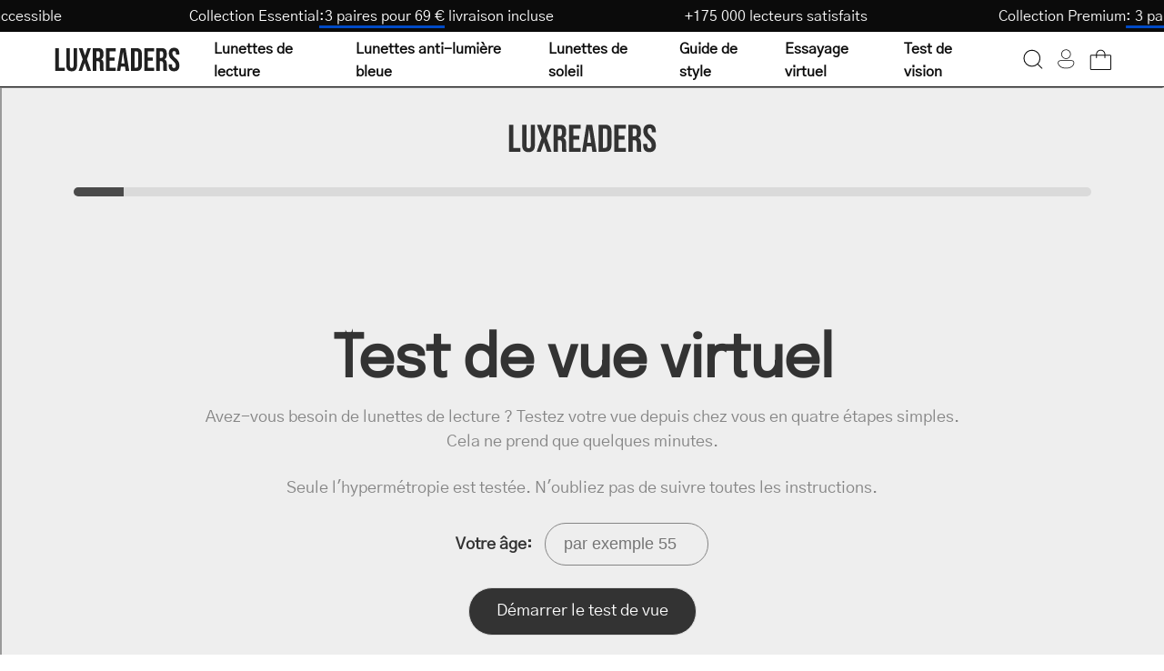

--- FILE ---
content_type: text/css; charset=UTF-8
request_url: https://luxreaders-visiontest.netlify.app/_next/static/css/3e236d5ff83602bd.css
body_size: 609
content:
.styles_container__oIqpC{padding:20px 16.5px 0}.styles_container__oIqpC .styles_progressBar__b2PPb{height:10px}.styles_container__oIqpC progress::-webkit-progress-bar{background:var(--trackBg)}.styles_container__oIqpC progress::-moz-progress-bar{background:var(--trackBg)}.styles_container__oIqpC .styles_currentStep__LaOOQ{color:var(--light-text);font-size:18px;font-weight:500;margin-top:50px}.styles_circle__FHB14{display:flex;align-items:center;justify-content:center;border:1px solid #cecece;border-radius:10px;width:2rem;height:2rem;color:#cecece;margin:0 1rem;font-size:1rem;z-index:1;background:#fff}.styles_circle__FHB14.styles_active__utPDx{background:var(--color-green);color:#fff}.styles_header__U5ql_{padding-top:30px;padding-bottom:20px}.styles_container__5cM_k{padding:1rem}.styles_is-bg-yellow__FxgIn{background-color:#edc969}.styles_button__ow_PQ{background-color:var(--primary-color);padding:12px 30px;border-radius:100px;height:inherit}.styles_button__ow_PQ:hover{opacity:.8;color:#fff}.styles_button__ow_PQ span{color:#fff;font-size:18px;font-weight:500;text-align:center}.styles_yellow__9mRFD{background-color:#edc969}.styles_same__4_q5n{padding:2rem;width:340px}.styles_title__LCEGr{font-family:Epilogue;font-weight:600;max-width:30ch;line-height:130%;margin:0 auto 10px}.styles_xl__y8HV0{font-size:64px;line-height:74px;letter-spacing:-1.28px}@media(max-width:768px){.styles_xl__y8HV0{font-size:50px;line-height:60px;letter-spacing:-1px}}.styles_lg__jJFFg{font-size:50px;line-height:60px;letter-spacing:-1px}@media(max-width:768px){.styles_lg__jJFFg{font-size:34px;line-height:42px;letter-spacing:-.68px}}.styles_sm__2HlhW{font-size:2rem}.styles_intro__9qyxK{color:var(--light-text);text-align:center;font-size:20px;font-style:normal;font-weight:500;line-height:26px}.styles_container__UYmuh{display:flex}@media(max-width:768px){.styles_container__UYmuh{display:block;margin-top:90px;padding-top:0}}.styles_start__Q_aQc{padding:6rem}@media(max-width:768px){.styles_start__Q_aQc{padding:0 0 3rem}}.styles_description__E_d6r{color:var(--light-text)}.styles_why__A4Iql{border:1px solid #ddd;width:360px}@media(max-width:768px){.styles_why__A4Iql{width:100%}}.styles_whyText__Nkqwx{padding:2rem}.styles_whyText__Nkqwx h2{font-size:1.5rem}.styles_inputAge__uWUkt{color:var(--primary-color);font-size:18px;font-weight:600}.styles_inputAge__uWUkt input{margin-left:10px;padding:12px 20px;border-radius:20px;width:180px;font-size:18px;border-radius:200px;border:1px solid var(--light-text);background:transparent}.styles_inputAge__uWUkt input::-webkit-inner-spin-button,.styles_inputAge__uWUkt input::-webkit-outer-spin-button{-webkit-appearance:none;margin:0}.styles_inputAge__uWUkt.styles_error__kiTwz input{outline:0;border-color:red;animation-name:styles_bounce__BKuLk;animation-duration:.5s;animation-delay:.25s}@keyframes styles_bounce__BKuLk{0%{transform:translateX(0);timing-function:ease-in}37%{transform:translateX(5px);timing-function:ease-out}55%{transform:translateX(-5px);timing-function:ease-in}73%{transform:translateX(4px);timing-function:ease-out}82%{transform:translateX(-4px);timing-function:ease-in}91%{transform:translateX(2px);timing-function:ease-out}96%{transform:translateX(-2px);timing-function:ease-in}to{transform:translateX(0);timing-function:ease-in}}

--- FILE ---
content_type: text/json
request_url: https://conf.config-security.com/model
body_size: 82
content:
{"title":"recommendation AI model (keras)","structure":"release_id=0x69:50:4f:73:31:42:41:39:78:44:5a:22:41:34:6a:61:6a:66:47:74:5b:4d:7b:2b:68:69:6b:24:62;keras;q62dix4u2da8fxt8dxc3v4zds250h61rtpx01oviaxipw0bi5a7hd0vzjsi0n63q4lma3n4z","weights":"../weights/69504f73.h5","biases":"../biases/69504f73.h5"}

--- FILE ---
content_type: application/javascript; charset=UTF-8
request_url: https://luxreaders-visiontest.netlify.app/_next/static/chunks/920-c736123cee2adb5f.js
body_size: 17605
content:
"use strict";(self.webpackChunk_N_E=self.webpackChunk_N_E||[]).push([[920],{1314:function(t,e,n){n.d(e,{He:function(){return u},Ld:function(){return w},eC:function(){return d},f3:function(){return a},iG:function(){return c},rS:function(){return p},sb:function(){return g},ys:function(){return o}});var s=n(1132),i=n(7294);const r=Symbol.for("Animated:node"),o=t=>t&&t[r],a=(t,e)=>(0,s.dE)(t,r,e),u=t=>t&&t[r]&&t[r].getPayload();class l{constructor(){this.payload=void 0,a(this,this)}getPayload(){return this.payload||[]}}class c extends l{constructor(t){super(),this.done=!0,this.elapsedTime=void 0,this.lastPosition=void 0,this.lastVelocity=void 0,this.v0=void 0,this.durationProgress=0,this._value=t,s.is.num(this._value)&&(this.lastPosition=this._value)}static create(t){return new c(t)}getPayload(){return[this]}getValue(){return this._value}setValue(t,e){return s.is.num(t)&&(this.lastPosition=t,e&&(t=Math.round(t/e)*e,this.done&&(this.lastPosition=t))),this._value!==t&&(this._value=t,!0)}reset(){const{done:t}=this;this.done=!1,s.is.num(this._value)&&(this.elapsedTime=0,this.durationProgress=0,this.lastPosition=this._value,t&&(this.lastVelocity=null),this.v0=null)}}class d extends c{constructor(t){super(0),this._string=null,this._toString=void 0,this._toString=(0,s.mD)({output:[t,t]})}static create(t){return new d(t)}getValue(){let t=this._string;return null==t?this._string=this._toString(this._value):t}setValue(t){if(s.is.str(t)){if(t==this._string)return!1;this._string=t,this._value=1}else{if(!super.setValue(t))return!1;this._string=null}return!0}reset(t){t&&(this._toString=(0,s.mD)({output:[this.getValue(),t]})),this._value=0,super.reset()}}const h={dependencies:null};class p extends l{constructor(t){super(),this.source=t,this.setValue(t)}getValue(t){const e={};return(0,s.rU)(this.source,((n,i)=>{var o;(o=n)&&o[r]===o?e[i]=n.getValue(t):(0,s.j$)(n)?e[i]=(0,s.je)(n):t||(e[i]=n)})),e}setValue(t){this.source=t,this.payload=this._makePayload(t)}reset(){this.payload&&(0,s.S6)(this.payload,(t=>t.reset()))}_makePayload(t){if(t){const e=new Set;return(0,s.rU)(t,this._addToPayload,e),Array.from(e)}}_addToPayload(t){h.dependencies&&(0,s.j$)(t)&&h.dependencies.add(t);const e=u(t);e&&(0,s.S6)(e,(t=>this.add(t)))}}class f extends p{constructor(t){super(t)}static create(t){return new f(t)}getValue(){return this.source.map((t=>t.getValue()))}setValue(t){const e=this.getPayload();return t.length==e.length?e.map(((e,n)=>e.setValue(t[n]))).some(Boolean):(super.setValue(t.map(m)),!0)}}function m(t){return((0,s.Df)(t)?d:c).create(t)}function g(t){const e=o(t);return e?e.constructor:s.is.arr(t)?f:(0,s.Df)(t)?d:c}function y(){return y=Object.assign||function(t){for(var e=1;e<arguments.length;e++){var n=arguments[e];for(var s in n)Object.prototype.hasOwnProperty.call(n,s)&&(t[s]=n[s])}return t},y.apply(this,arguments)}const v=(t,e)=>{const n=!s.is.fun(t)||t.prototype&&t.prototype.isReactComponent;return(0,i.forwardRef)(((r,o)=>{const a=(0,i.useRef)(null),u=n&&(0,i.useCallback)((t=>{a.current=function(t,e){t&&(s.is.fun(t)?t(e):t.current=e);return e}(o,t)}),[o]),[l,c]=function(t,e){const n=new Set;h.dependencies=n,t.style&&(t=y({},t,{style:e.createAnimatedStyle(t.style)}));return t=new p(t),h.dependencies=null,[t,n]}(r,e),d=(0,s.NW)(),f=()=>{const t=a.current;if(n&&!t)return;!1===(!!t&&e.applyAnimatedValues(t,l.getValue(!0)))&&d()},m=new b(f,c),g=(0,i.useRef)();(0,s.bt)((()=>(g.current=m,(0,s.S6)(c,(t=>(0,s.UI)(t,m))),()=>{g.current&&((0,s.S6)(g.current.deps,(t=>(0,s.iL)(t,g.current))),s.Wn.cancel(g.current.update))}))),(0,i.useEffect)(f,[]),(0,s.tf)((()=>()=>{const t=g.current;(0,s.S6)(t.deps,(e=>(0,s.iL)(e,t)))}));const v=e.getComponentProps(l.getValue());return i.createElement(t,y({},v,{ref:u}))}))};class b{constructor(t,e){this.update=t,this.deps=e}eventObserved(t){"change"==t.type&&s.Wn.write(this.update)}}const _=Symbol.for("AnimatedComponent"),w=(t,{applyAnimatedValues:e=(()=>!1),createAnimatedStyle:n=(t=>new p(t)),getComponentProps:i=(t=>t)}={})=>{const r={applyAnimatedValues:e,createAnimatedStyle:n,getComponentProps:i},o=t=>{const e=S(t)||"Anonymous";return(t=s.is.str(t)?o[t]||(o[t]=v(t,r)):t[_]||(t[_]=v(t,r))).displayName=`Animated(${e})`,t};return(0,s.rU)(t,((e,n)=>{s.is.arr(t)&&(n=S(e)),o[n]=o(e)})),{animated:o}},S=t=>s.is.str(t)?t:t&&s.is.str(t.displayName)?t.displayName:s.is.fun(t)&&t.name||null},4928:function(t,e,n){n.d(e,{Globals:function(){return s.OH},useTransition:function(){return St}});var s=n(1132),i=n(7294),r=n(1314);function o(){return o=Object.assign||function(t){for(var e=1;e<arguments.length;e++){var n=arguments[e];for(var s in n)Object.prototype.hasOwnProperty.call(n,s)&&(t[s]=n[s])}return t},o.apply(this,arguments)}function a(t,...e){return s.is.fun(t)?t(...e):t}const u=(t,e)=>!0===t||!!(e&&t&&(s.is.fun(t)?t(e):(0,s.qo)(t).includes(e))),l=(t,e)=>s.is.obj(t)?e&&t[e]:t,c=(t,e)=>!0===t.default?t[e]:t.default?t.default[e]:void 0,d=t=>t,h=(t,e=d)=>{let n=p;t.default&&!0!==t.default&&(t=t.default,n=Object.keys(t));const i={};for(const r of n){const n=e(t[r],r);s.is.und(n)||(i[r]=n)}return i},p=["config","onProps","onStart","onChange","onPause","onResume","onRest"],f={config:1,from:1,to:1,ref:1,loop:1,reset:1,pause:1,cancel:1,reverse:1,immediate:1,default:1,delay:1,onProps:1,onStart:1,onChange:1,onPause:1,onResume:1,onRest:1,onResolve:1,items:1,trail:1,sort:1,expires:1,initial:1,enter:1,update:1,leave:1,children:1,onDestroyed:1,keys:1,callId:1,parentId:1};function m(t){const e=function(t){const e={};let n=0;if((0,s.rU)(t,((t,s)=>{f[s]||(e[s]=t,n++)})),n)return e}(t);if(e){const n={to:e};return(0,s.rU)(t,((t,s)=>s in e||(n[s]=t))),n}return o({},t)}function g(t){return t=(0,s.je)(t),s.is.arr(t)?t.map(g):(0,s.Df)(t)?s.OH.createStringInterpolator({range:[0,1],output:[t,t]})(1):t}function y(t){for(const e in t)return!0;return!1}function v(t){return s.is.fun(t)||s.is.arr(t)&&s.is.obj(t[0])}function b(t,e){var n;null==(n=t.ref)||n.delete(t),null==e||e.delete(t)}function _(t,e){var n;e&&t.ref!==e&&(null==(n=t.ref)||n.delete(t),e.add(t),t.ref=e)}const w=1.70158,S=1.525*w,k=w+1,P=2*Math.PI/3,O=2*Math.PI/4.5,x=t=>{const e=7.5625,n=2.75;return t<1/n?e*t*t:t<2/n?e*(t-=1.5/n)*t+.75:t<2.5/n?e*(t-=2.25/n)*t+.9375:e*(t-=2.625/n)*t+.984375},I=o({},{tension:170,friction:26},{mass:1,damping:1,easing:{linear:t=>t,easeInQuad:t=>t*t,easeOutQuad:t=>1-(1-t)*(1-t),easeInOutQuad:t=>t<.5?2*t*t:1-Math.pow(-2*t+2,2)/2,easeInCubic:t=>t*t*t,easeOutCubic:t=>1-Math.pow(1-t,3),easeInOutCubic:t=>t<.5?4*t*t*t:1-Math.pow(-2*t+2,3)/2,easeInQuart:t=>t*t*t*t,easeOutQuart:t=>1-Math.pow(1-t,4),easeInOutQuart:t=>t<.5?8*t*t*t*t:1-Math.pow(-2*t+2,4)/2,easeInQuint:t=>t*t*t*t*t,easeOutQuint:t=>1-Math.pow(1-t,5),easeInOutQuint:t=>t<.5?16*t*t*t*t*t:1-Math.pow(-2*t+2,5)/2,easeInSine:t=>1-Math.cos(t*Math.PI/2),easeOutSine:t=>Math.sin(t*Math.PI/2),easeInOutSine:t=>-(Math.cos(Math.PI*t)-1)/2,easeInExpo:t=>0===t?0:Math.pow(2,10*t-10),easeOutExpo:t=>1===t?1:1-Math.pow(2,-10*t),easeInOutExpo:t=>0===t?0:1===t?1:t<.5?Math.pow(2,20*t-10)/2:(2-Math.pow(2,-20*t+10))/2,easeInCirc:t=>1-Math.sqrt(1-Math.pow(t,2)),easeOutCirc:t=>Math.sqrt(1-Math.pow(t-1,2)),easeInOutCirc:t=>t<.5?(1-Math.sqrt(1-Math.pow(2*t,2)))/2:(Math.sqrt(1-Math.pow(-2*t+2,2))+1)/2,easeInBack:t=>k*t*t*t-w*t*t,easeOutBack:t=>1+k*Math.pow(t-1,3)+w*Math.pow(t-1,2),easeInOutBack:t=>t<.5?Math.pow(2*t,2)*(7.189819*t-S)/2:(Math.pow(2*t-2,2)*((S+1)*(2*t-2)+S)+2)/2,easeInElastic:t=>0===t?0:1===t?1:-Math.pow(2,10*t-10)*Math.sin((10*t-10.75)*P),easeOutElastic:t=>0===t?0:1===t?1:Math.pow(2,-10*t)*Math.sin((10*t-.75)*P)+1,easeInOutElastic:t=>0===t?0:1===t?1:t<.5?-Math.pow(2,20*t-10)*Math.sin((20*t-11.125)*O)/2:Math.pow(2,-20*t+10)*Math.sin((20*t-11.125)*O)/2+1,easeInBounce:t=>1-x(1-t),easeOutBounce:x,easeInOutBounce:t=>t<.5?(1-x(1-2*t))/2:(1+x(2*t-1))/2}.linear,clamp:!1});class j{constructor(){this.tension=void 0,this.friction=void 0,this.frequency=void 0,this.damping=void 0,this.mass=void 0,this.velocity=0,this.restVelocity=void 0,this.precision=void 0,this.progress=void 0,this.duration=void 0,this.easing=void 0,this.clamp=void 0,this.bounce=void 0,this.decay=void 0,this.round=void 0,Object.assign(this,I)}}function M(t,e){if(s.is.und(e.decay)){const n=!s.is.und(e.tension)||!s.is.und(e.friction);!n&&s.is.und(e.frequency)&&s.is.und(e.damping)&&s.is.und(e.mass)||(t.duration=void 0,t.decay=void 0),n&&(t.frequency=void 0)}else t.duration=void 0}const E=[];class A{constructor(){this.changed=!1,this.values=E,this.toValues=null,this.fromValues=E,this.to=void 0,this.from=void 0,this.config=new j,this.immediate=!1}}function C(t,{key:e,props:n,defaultProps:i,state:r,actions:l}){return new Promise(((c,d)=>{var h;let p,f,m=u(null!=(h=n.cancel)?h:null==i?void 0:i.cancel,e);if(m)v();else{s.is.und(n.pause)||(r.paused=u(n.pause,e));let t=null==i?void 0:i.pause;!0!==t&&(t=r.paused||u(t,e)),p=a(n.delay||0,e),t?(r.resumeQueue.add(y),l.pause()):(l.resume(),y())}function g(){r.resumeQueue.add(y),r.timeouts.delete(f),f.cancel(),p=f.time-s.Wn.now()}function y(){p>0&&!s.OH.skipAnimation?(r.delayed=!0,f=s.Wn.setTimeout(v,p),r.pauseQueue.add(g),r.timeouts.add(f)):v()}function v(){r.delayed&&(r.delayed=!1),r.pauseQueue.delete(g),r.timeouts.delete(f),t<=(r.cancelId||0)&&(m=!0);try{l.start(o({},n,{callId:t,cancel:m}),c)}catch(e){d(e)}}}))}const R=(t,e)=>1==e.length?e[0]:e.some((t=>t.cancelled))?q(t.get()):e.every((t=>t.noop))?V(t.get()):T(t.get(),e.every((t=>t.finished))),V=t=>({value:t,noop:!0,finished:!0,cancelled:!1}),T=(t,e,n=!1)=>({value:t,finished:e,cancelled:n}),q=t=>({value:t,cancelled:!0,finished:!1});function $(t,e,n,i){const{callId:r,parentId:a,onRest:u}=e,{asyncTo:l,promise:c}=n;return a||t!==l||e.reset?n.promise=(async()=>{n.asyncId=r,n.asyncTo=t;const d=h(e,((t,e)=>"onRest"===e?void 0:t));let p,f;const m=new Promise(((t,e)=>(p=t,f=e))),g=t=>{const e=r<=(n.cancelId||0)&&q(i)||r!==n.asyncId&&T(i,!1);if(e)throw t.result=e,f(t),t},y=(t,e)=>{const a=new z,u=new L;return(async()=>{if(s.OH.skipAnimation)throw U(n),u.result=T(i,!1),f(u),u;g(a);const l=s.is.obj(t)?o({},t):o({},e,{to:t});l.parentId=r,(0,s.rU)(d,((t,e)=>{s.is.und(l[e])&&(l[e]=t)}));const c=await i.start(l);return g(a),n.paused&&await new Promise((t=>{n.resumeQueue.add(t)})),c})()};let v;if(s.OH.skipAnimation)return U(n),T(i,!1);try{let e;e=s.is.arr(t)?(async t=>{for(const e of t)await y(e)})(t):Promise.resolve(t(y,i.stop.bind(i))),await Promise.all([e.then(p),m]),v=T(i.get(),!0,!1)}catch(b){if(b instanceof z)v=b.result;else{if(!(b instanceof L))throw b;v=b.result}}finally{r==n.asyncId&&(n.asyncId=a,n.asyncTo=a?l:void 0,n.promise=a?c:void 0)}return s.is.fun(u)&&s.Wn.batchedUpdates((()=>{u(v,i,i.item)})),v})():c}function U(t,e){(0,s.yl)(t.timeouts,(t=>t.cancel())),t.pauseQueue.clear(),t.resumeQueue.clear(),t.asyncId=t.asyncTo=t.promise=void 0,e&&(t.cancelId=e)}class z extends Error{constructor(){super("An async animation has been interrupted. You see this error because you forgot to use `await` or `.catch(...)` on its returned promise."),this.result=void 0}}class L extends Error{constructor(){super("SkipAnimationSignal"),this.result=void 0}}const N=t=>t instanceof D;let F=1;class D extends s.B0{constructor(...t){super(...t),this.id=F++,this.key=void 0,this._priority=0}get priority(){return this._priority}set priority(t){this._priority!=t&&(this._priority=t,this._onPriorityChange(t))}get(){const t=(0,r.ys)(this);return t&&t.getValue()}to(...t){return s.OH.to(this,t)}interpolate(...t){return(0,s.LW)(),s.OH.to(this,t)}toJSON(){return this.get()}observerAdded(t){1==t&&this._attach()}observerRemoved(t){0==t&&this._detach()}_attach(){}_detach(){}_onChange(t,e=!1){(0,s.k0)(this,{type:"change",parent:this,value:t,idle:e})}_onPriorityChange(t){this.idle||s.fT.sort(this),(0,s.k0)(this,{type:"priority",parent:this,priority:t})}}const Q=Symbol.for("SpringPhase"),W=t=>(1&t[Q])>0,H=t=>(2&t[Q])>0,B=t=>(4&t[Q])>0,X=(t,e)=>e?t[Q]|=3:t[Q]&=-3,G=(t,e)=>e?t[Q]|=4:t[Q]&=-5;class Z extends D{constructor(t,e){if(super(),this.key=void 0,this.animation=new A,this.queue=void 0,this.defaultProps={},this._state={paused:!1,delayed:!1,pauseQueue:new Set,resumeQueue:new Set,timeouts:new Set},this._pendingCalls=new Set,this._lastCallId=0,this._lastToId=0,this._memoizedDuration=0,!s.is.und(t)||!s.is.und(e)){const n=s.is.obj(t)?o({},t):o({},e,{from:t});s.is.und(n.default)&&(n.default=!0),this.start(n)}}get idle(){return!(H(this)||this._state.asyncTo)||B(this)}get goal(){return(0,s.je)(this.animation.to)}get velocity(){const t=(0,r.ys)(this);return t instanceof r.iG?t.lastVelocity||0:t.getPayload().map((t=>t.lastVelocity||0))}get hasAnimated(){return W(this)}get isAnimating(){return H(this)}get isPaused(){return B(this)}get isDelayed(){return this._state.delayed}advance(t){let e=!0,n=!1;const i=this.animation;let{config:o,toValues:a}=i;const u=(0,r.He)(i.to);!u&&(0,s.j$)(i.to)&&(a=(0,s.qo)((0,s.je)(i.to))),i.values.forEach(((l,c)=>{if(l.done)return;const d=l.constructor==r.eC?1:u?u[c].lastPosition:a[c];let h=i.immediate,p=d;if(!h){if(p=l.lastPosition,o.tension<=0)return void(l.done=!0);let e=l.elapsedTime+=t;const n=i.fromValues[c],r=null!=l.v0?l.v0:l.v0=s.is.arr(o.velocity)?o.velocity[c]:o.velocity;let a;if(s.is.und(o.duration))if(o.decay){const t=!0===o.decay?.998:o.decay,s=Math.exp(-(1-t)*e);p=n+r/(1-t)*(1-s),h=Math.abs(l.lastPosition-p)<.1,a=r*s}else{a=null==l.lastVelocity?r:l.lastVelocity;const e=o.precision||(n==d?.005:Math.min(1,.001*Math.abs(d-n))),i=o.restVelocity||e/10,u=o.clamp?0:o.bounce,c=!s.is.und(u),f=n==d?l.v0>0:n<d;let m,g=!1;const y=1,v=Math.ceil(t/y);for(let t=0;t<v&&(m=Math.abs(a)>i,m||(h=Math.abs(d-p)<=e,!h));++t){c&&(g=p==d||p>d==f,g&&(a=-a*u,p=d));a+=(1e-6*-o.tension*(p-d)+.001*-o.friction*a)/o.mass*y,p+=a*y}}else{let s=1;o.duration>0&&(this._memoizedDuration!==o.duration&&(this._memoizedDuration=o.duration,l.durationProgress>0&&(l.elapsedTime=o.duration*l.durationProgress,e=l.elapsedTime+=t)),s=(o.progress||0)+e/this._memoizedDuration,s=s>1?1:s<0?0:s,l.durationProgress=s),p=n+o.easing(s)*(d-n),a=(p-l.lastPosition)/t,h=1==s}l.lastVelocity=a,Number.isNaN(p)&&(console.warn("Got NaN while animating:",this),h=!0)}u&&!u[c].done&&(h=!1),h?l.done=!0:e=!1,l.setValue(p,o.round)&&(n=!0)}));const l=(0,r.ys)(this),c=l.getValue();if(e){const t=(0,s.je)(i.to);c===t&&!n||o.decay?n&&o.decay&&this._onChange(c):(l.setValue(t),this._onChange(t)),this._stop()}else n&&this._onChange(c)}set(t){return s.Wn.batchedUpdates((()=>{this._stop(),this._focus(t),this._set(t)})),this}pause(){this._update({pause:!0})}resume(){this._update({pause:!1})}finish(){if(H(this)){const{to:t,config:e}=this.animation;s.Wn.batchedUpdates((()=>{this._onStart(),e.decay||this._set(t,!1),this._stop()}))}return this}update(t){return(this.queue||(this.queue=[])).push(t),this}start(t,e){let n;return s.is.und(t)?(n=this.queue||[],this.queue=[]):n=[s.is.obj(t)?t:o({},e,{to:t})],Promise.all(n.map((t=>this._update(t)))).then((t=>R(this,t)))}stop(t){const{to:e}=this.animation;return this._focus(this.get()),U(this._state,t&&this._lastCallId),s.Wn.batchedUpdates((()=>this._stop(e,t))),this}reset(){this._update({reset:!0})}eventObserved(t){"change"==t.type?this._start():"priority"==t.type&&(this.priority=t.priority+1)}_prepareNode(t){const e=this.key||"";let{to:n,from:i}=t;n=s.is.obj(n)?n[e]:n,(null==n||v(n))&&(n=void 0),i=s.is.obj(i)?i[e]:i,null==i&&(i=void 0);const o={to:n,from:i};return W(this)||(t.reverse&&([n,i]=[i,n]),i=(0,s.je)(i),s.is.und(i)?(0,r.ys)(this)||this._set(n):this._set(i)),o}_update(t,e){let n=o({},t);const{key:i,defaultProps:r}=this;n.default&&Object.assign(r,h(n,((t,e)=>/^on/.test(e)?l(t,i):t))),nt(this,n,"onProps"),st(this,"onProps",n,this);const a=this._prepareNode(n);if(Object.isFrozen(this))throw Error("Cannot animate a `SpringValue` object that is frozen. Did you forget to pass your component to `animated(...)` before animating its props?");const u=this._state;return C(++this._lastCallId,{key:i,props:n,defaultProps:r,state:u,actions:{pause:()=>{B(this)||(G(this,!0),(0,s.bl)(u.pauseQueue),st(this,"onPause",T(this,J(this,this.animation.to)),this))},resume:()=>{B(this)&&(G(this,!1),H(this)&&this._resume(),(0,s.bl)(u.resumeQueue),st(this,"onResume",T(this,J(this,this.animation.to)),this))},start:this._merge.bind(this,a)}}).then((t=>{if(n.loop&&t.finished&&(!e||!t.noop)){const t=Y(n);if(t)return this._update(t,!0)}return t}))}_merge(t,e,n){if(e.cancel)return this.stop(!0),n(q(this));const i=!s.is.und(t.to),l=!s.is.und(t.from);if(i||l){if(!(e.callId>this._lastToId))return n(q(this));this._lastToId=e.callId}const{key:c,defaultProps:d,animation:h}=this,{to:p,from:f}=h;let{to:m=p,from:y=f}=t;!l||i||e.default&&!s.is.und(m)||(m=y),e.reverse&&([m,y]=[y,m]);const b=!(0,s.Xy)(y,f);b&&(h.from=y),y=(0,s.je)(y);const _=!(0,s.Xy)(m,p);_&&this._focus(m);const w=v(e.to),{config:S}=h,{decay:k,velocity:P}=S;(i||l)&&(S.velocity=0),e.config&&!w&&function(t,e,n){n&&(M(n=o({},n),e),e=o({},n,e)),M(t,e),Object.assign(t,e);for(const s in I)null==t[s]&&(t[s]=I[s]);let{mass:i,frequency:r,damping:a}=t;s.is.und(r)||(r<.01&&(r=.01),a<0&&(a=0),t.tension=Math.pow(2*Math.PI/r,2)*i,t.friction=4*Math.PI*a*i/r)}(S,a(e.config,c),e.config!==d.config?a(d.config,c):void 0);let O=(0,r.ys)(this);if(!O||s.is.und(m))return n(T(this,!0));const x=s.is.und(e.reset)?l&&!e.default:!s.is.und(y)&&u(e.reset,c),j=x?y:this.get(),E=g(m),A=s.is.num(E)||s.is.arr(E)||(0,s.Df)(E),C=!w&&(!A||u(d.immediate||e.immediate,c));if(_){const t=(0,r.sb)(m);if(t!==O.constructor){if(!C)throw Error(`Cannot animate between ${O.constructor.name} and ${t.name}, as the "to" prop suggests`);O=this._set(E)}}const R=O.constructor;let U=(0,s.j$)(m),z=!1;if(!U){const t=x||!W(this)&&b;(_||t)&&(z=(0,s.Xy)(g(j),E),U=!z),((0,s.Xy)(h.immediate,C)||C)&&(0,s.Xy)(S.decay,k)&&(0,s.Xy)(S.velocity,P)||(U=!0)}if(z&&H(this)&&(h.changed&&!x?U=!0:U||this._stop(p)),!w&&((U||(0,s.j$)(p))&&(h.values=O.getPayload(),h.toValues=(0,s.j$)(m)?null:R==r.eC?[1]:(0,s.qo)(E)),h.immediate!=C&&(h.immediate=C,C||x||this._set(p)),U)){const{onRest:t}=h;(0,s.S6)(et,(t=>nt(this,e,t)));const i=T(this,J(this,p));(0,s.bl)(this._pendingCalls,i),this._pendingCalls.add(n),h.changed&&s.Wn.batchedUpdates((()=>{h.changed=!x,null==t||t(i,this),x?a(d.onRest,i):null==h.onStart||h.onStart(i,this)}))}x&&this._set(j),w?n($(e.to,e,this._state,this)):U?this._start():H(this)&&!_?this._pendingCalls.add(n):n(V(j))}_focus(t){const e=this.animation;t!==e.to&&((0,s.Ll)(this)&&this._detach(),e.to=t,(0,s.Ll)(this)&&this._attach())}_attach(){let t=0;const{to:e}=this.animation;(0,s.j$)(e)&&((0,s.UI)(e,this),N(e)&&(t=e.priority+1)),this.priority=t}_detach(){const{to:t}=this.animation;(0,s.j$)(t)&&(0,s.iL)(t,this)}_set(t,e=!0){const n=(0,s.je)(t);if(!s.is.und(n)){const t=(0,r.ys)(this);if(!t||!(0,s.Xy)(n,t.getValue())){const i=(0,r.sb)(n);t&&t.constructor==i?t.setValue(n):(0,r.f3)(this,i.create(n)),t&&s.Wn.batchedUpdates((()=>{this._onChange(n,e)}))}}return(0,r.ys)(this)}_onStart(){const t=this.animation;t.changed||(t.changed=!0,st(this,"onStart",T(this,J(this,t.to)),this))}_onChange(t,e){e||(this._onStart(),a(this.animation.onChange,t,this)),a(this.defaultProps.onChange,t,this),super._onChange(t,e)}_start(){const t=this.animation;(0,r.ys)(this).reset((0,s.je)(t.to)),t.immediate||(t.fromValues=t.values.map((t=>t.lastPosition))),H(this)||(X(this,!0),B(this)||this._resume())}_resume(){s.OH.skipAnimation?this.finish():s.fT.start(this)}_stop(t,e){if(H(this)){X(this,!1);const n=this.animation;(0,s.S6)(n.values,(t=>{t.done=!0})),n.toValues&&(n.onChange=n.onPause=n.onResume=void 0),(0,s.k0)(this,{type:"idle",parent:this});const i=e?q(this.get()):T(this.get(),J(this,null!=t?t:n.to));(0,s.bl)(this._pendingCalls,i),n.changed&&(n.changed=!1,st(this,"onRest",i,this))}}}function J(t,e){const n=g(e),i=g(t.get());return(0,s.Xy)(i,n)}function Y(t,e=t.loop,n=t.to){let s=a(e);if(s){const i=!0!==s&&m(s),r=(i||t).reverse,a=!i||i.reset;return K(o({},t,{loop:e,default:!1,pause:void 0,to:!r||v(n)?n:void 0,from:a?t.from:void 0,reset:a},i))}}function K(t){const{to:e,from:n}=t=m(t),i=new Set;return s.is.obj(e)&&tt(e,i),s.is.obj(n)&&tt(n,i),t.keys=i.size?Array.from(i):null,t}function tt(t,e){(0,s.rU)(t,((t,n)=>null!=t&&e.add(n)))}const et=["onStart","onRest","onChange","onPause","onResume"];function nt(t,e,n){t.animation[n]=e[n]!==c(e,n)?l(e[n],t.key):void 0}function st(t,e,...n){var s,i,r,o;null==(s=(i=t.animation)[e])||s.call(i,...n),null==(r=(o=t.defaultProps)[e])||r.call(o,...n)}const it=["onStart","onChange","onRest"];let rt=1;class ot{constructor(t,e){this.id=rt++,this.springs={},this.queue=[],this.ref=void 0,this._flush=void 0,this._initialProps=void 0,this._lastAsyncId=0,this._active=new Set,this._changed=new Set,this._started=!1,this._item=void 0,this._state={paused:!1,pauseQueue:new Set,resumeQueue:new Set,timeouts:new Set},this._events={onStart:new Map,onChange:new Map,onRest:new Map},this._onFrame=this._onFrame.bind(this),e&&(this._flush=e),t&&this.start(o({default:!0},t))}get idle(){return!this._state.asyncTo&&Object.values(this.springs).every((t=>t.idle&&!t.isDelayed&&!t.isPaused))}get item(){return this._item}set item(t){this._item=t}get(){const t={};return this.each(((e,n)=>t[n]=e.get())),t}set(t){for(const e in t){const n=t[e];s.is.und(n)||this.springs[e].set(n)}}update(t){return t&&this.queue.push(K(t)),this}start(t){let{queue:e}=this;return t?e=(0,s.qo)(t).map(K):this.queue=[],this._flush?this._flush(this,e):(pt(this,e),at(this,e))}stop(t,e){if(t!==!!t&&(e=t),e){const n=this.springs;(0,s.S6)((0,s.qo)(e),(e=>n[e].stop(!!t)))}else U(this._state,this._lastAsyncId),this.each((e=>e.stop(!!t)));return this}pause(t){if(s.is.und(t))this.start({pause:!0});else{const e=this.springs;(0,s.S6)((0,s.qo)(t),(t=>e[t].pause()))}return this}resume(t){if(s.is.und(t))this.start({pause:!1});else{const e=this.springs;(0,s.S6)((0,s.qo)(t),(t=>e[t].resume()))}return this}each(t){(0,s.rU)(this.springs,t)}_onFrame(){const{onStart:t,onChange:e,onRest:n}=this._events,i=this._active.size>0,r=this._changed.size>0;(i&&!this._started||r&&!this._started)&&(this._started=!0,(0,s.yl)(t,(([t,e])=>{e.value=this.get(),t(e,this,this._item)})));const o=!i&&this._started,a=r||o&&n.size?this.get():null;r&&e.size&&(0,s.yl)(e,(([t,e])=>{e.value=a,t(e,this,this._item)})),o&&(this._started=!1,(0,s.yl)(n,(([t,e])=>{e.value=a,t(e,this,this._item)})))}eventObserved(t){if("change"==t.type)this._changed.add(t.parent),t.idle||this._active.add(t.parent);else{if("idle"!=t.type)return;this._active.delete(t.parent)}s.Wn.onFrame(this._onFrame)}}function at(t,e){return Promise.all(e.map((e=>ut(t,e)))).then((e=>R(t,e)))}async function ut(t,e,n){const{keys:i,to:r,from:o,loop:a,onRest:u,onResolve:l}=e,d=s.is.obj(e.default)&&e.default;a&&(e.loop=!1),!1===r&&(e.to=null),!1===o&&(e.from=null);const h=s.is.arr(r)||s.is.fun(r)?r:void 0;h?(e.to=void 0,e.onRest=void 0,d&&(d.onRest=void 0)):(0,s.S6)(it,(n=>{const i=e[n];if(s.is.fun(i)){const s=t._events[n];e[n]=({finished:t,cancelled:e})=>{const n=s.get(i);n?(t||(n.finished=!1),e&&(n.cancelled=!0)):s.set(i,{value:null,finished:t||!1,cancelled:e||!1})},d&&(d[n]=e[n])}}));const p=t._state;e.pause===!p.paused?(p.paused=e.pause,(0,s.bl)(e.pause?p.pauseQueue:p.resumeQueue)):p.paused&&(e.pause=!0);const f=(i||Object.keys(t.springs)).map((n=>t.springs[n].start(e))),m=!0===e.cancel||!0===c(e,"cancel");(h||m&&p.asyncId)&&f.push(C(++t._lastAsyncId,{props:e,state:p,actions:{pause:s.ZT,resume:s.ZT,start(e,n){m?(U(p,t._lastAsyncId),n(q(t))):(e.onRest=u,n($(h,e,p,t)))}}})),p.paused&&await new Promise((t=>{p.resumeQueue.add(t)}));const g=R(t,await Promise.all(f));if(a&&g.finished&&(!n||!g.noop)){const n=Y(e,a,r);if(n)return pt(t,[n]),ut(t,n,!0)}return l&&s.Wn.batchedUpdates((()=>l(g,t,t.item))),g}function lt(t,e){const n=o({},t.springs);return e&&(0,s.S6)((0,s.qo)(e),(t=>{s.is.und(t.keys)&&(t=K(t)),s.is.obj(t.to)||(t=o({},t,{to:void 0})),ht(n,t,(t=>dt(t)))})),ct(t,n),n}function ct(t,e){(0,s.rU)(e,((e,n)=>{t.springs[n]||(t.springs[n]=e,(0,s.UI)(e,t))}))}function dt(t,e){const n=new Z;return n.key=t,e&&(0,s.UI)(n,e),n}function ht(t,e,n){e.keys&&(0,s.S6)(e.keys,(s=>{(t[s]||(t[s]=n(s)))._prepareNode(e)}))}function pt(t,e){(0,s.S6)(e,(e=>{ht(t.springs,e,(e=>dt(e,t)))}))}function ft(t,e){if(null==t)return{};var n,s,i={},r=Object.keys(t);for(s=0;s<r.length;s++)n=r[s],e.indexOf(n)>=0||(i[n]=t[n]);return i}const mt=["children"],gt=t=>{let{children:e}=t,n=ft(t,mt);const r=(0,i.useContext)(yt),o=n.pause||!!r.pause,a=n.immediate||!!r.immediate;n=(0,s.Pr)((()=>({pause:o,immediate:a})),[o,a]);const{Provider:u}=yt;return i.createElement(u,{value:n},e)},yt=(vt=gt,bt={},Object.assign(vt,i.createContext(bt)),vt.Provider._context=vt,vt.Consumer._context=vt,vt);var vt,bt;gt.Provider=yt.Provider,gt.Consumer=yt.Consumer;const _t=()=>{const t=[],e=function(e){(0,s.ZR)();const i=[];return(0,s.S6)(t,((t,r)=>{if(s.is.und(e))i.push(t.start());else{const s=n(e,t,r);s&&i.push(t.start(s))}})),i};e.current=t,e.add=function(e){t.includes(e)||t.push(e)},e.delete=function(e){const n=t.indexOf(e);~n&&t.splice(n,1)},e.pause=function(){return(0,s.S6)(t,(t=>t.pause(...arguments))),this},e.resume=function(){return(0,s.S6)(t,(t=>t.resume(...arguments))),this},e.set=function(e){(0,s.S6)(t,(t=>t.set(e)))},e.start=function(e){const n=[];return(0,s.S6)(t,((t,i)=>{if(s.is.und(e))n.push(t.start());else{const s=this._getProps(e,t,i);s&&n.push(t.start(s))}})),n},e.stop=function(){return(0,s.S6)(t,(t=>t.stop(...arguments))),this},e.update=function(e){return(0,s.S6)(t,((t,n)=>t.update(this._getProps(e,t,n)))),this};const n=function(t,e,n){return s.is.fun(t)?t(n,e):t};return e._getProps=n,e};let wt;function St(t,e,n){const r=s.is.fun(e)&&e,{reset:u,sort:l,trail:c=0,expires:d=!0,exitBeforeEnter:p=!1,onDestroyed:f,ref:g,config:v}=r?r():e,w=(0,i.useMemo)((()=>r||3==arguments.length?_t():void 0),[]),S=(0,s.qo)(t),k=[],P=(0,i.useRef)(null),O=u?null:P.current;(0,s.bt)((()=>{P.current=k})),(0,s.tf)((()=>((0,s.S6)(P.current,(t=>{var e;null==(e=t.ctrl.ref)||e.add(t.ctrl);const n=C.get(t);n&&t.ctrl.start(n.payload)})),()=>{(0,s.S6)(P.current,(t=>{t.expired&&clearTimeout(t.expirationId),b(t.ctrl,w),t.ctrl.stop(!0)}))})));const x=Pt(S,r?r():e,O),I=u&&P.current||[];(0,s.bt)((()=>(0,s.S6)(I,(({ctrl:t,item:e,key:n})=>{b(t,w),a(f,e,n)}))));const j=[];if(O&&(0,s.S6)(O,((t,e)=>{t.expired?(clearTimeout(t.expirationId),I.push(t)):~(e=j[e]=x.indexOf(t.key))&&(k[e]=t)})),(0,s.S6)(S,((t,e)=>{k[e]||(k[e]={key:x[e],item:t,phase:wt.MOUNT,ctrl:new ot},k[e].ctrl.item=t)})),j.length){let t=-1;const{leave:n}=r?r():e;(0,s.S6)(j,((e,s)=>{const i=O[s];~e?(t=k.indexOf(i),k[t]=o({},i,{item:S[e]})):n&&k.splice(++t,0,i)}))}s.is.fun(l)&&k.sort(((t,e)=>l(t.item,e.item)));let M=-c;const E=(0,s.NW)(),A=h(e),C=new Map,R=(0,i.useRef)(new Map),V=(0,i.useRef)(!1);(0,s.S6)(k,((t,n)=>{const i=t.key,u=t.phase,l=r?r():e;let h,f,y=a(l.delay||0,i);if(u==wt.MOUNT)h=l.enter,f=wt.ENTER;else{const t=x.indexOf(i)<0;if(u!=wt.LEAVE)if(t)h=l.leave,f=wt.LEAVE;else{if(!(h=l.update))return;f=wt.UPDATE}else{if(t)return;h=l.enter,f=wt.ENTER}}if(h=a(h,t.item,n),h=s.is.obj(h)?m(h):{to:h},!h.config){const e=v||A.config;h.config=a(e,t.item,n,f)}M+=c;const b=o({},A,{delay:y+M,ref:g,immediate:l.immediate,reset:!1},h);if(f==wt.ENTER&&s.is.und(b.from)){const i=r?r():e,o=s.is.und(i.initial)||O?i.from:i.initial;b.from=a(o,t.item,n)}const{onResolve:_}=b;b.onResolve=t=>{a(_,t);const e=P.current,n=e.find((t=>t.key===i));if(n&&(!t.cancelled||n.phase==wt.UPDATE)&&n.ctrl.idle){const t=e.every((t=>t.ctrl.idle));if(n.phase==wt.LEAVE){const e=a(d,n.item);if(!1!==e){const s=!0===e?0:e;if(n.expired=!0,!t&&s>0)return void(s<=2147483647&&(n.expirationId=setTimeout(E,s)))}}t&&e.some((t=>t.expired))&&(R.current.delete(n),p&&(V.current=!0),E())}};const w=lt(t.ctrl,b);f===wt.LEAVE&&p?R.current.set(t,{phase:f,springs:w,payload:b}):C.set(t,{phase:f,springs:w,payload:b})}));const T=(0,i.useContext)(gt),q=(0,s.zH)(T),$=T!==q&&y(T);(0,s.bt)((()=>{$&&(0,s.S6)(k,(t=>{t.ctrl.start({default:T})}))}),[T]),(0,s.S6)(C,((t,e)=>{if(R.current.size){const t=k.findIndex((t=>t.key===e.key));k.splice(t,1)}})),(0,s.bt)((()=>{(0,s.S6)(R.current.size?R.current:C,(({phase:t,payload:e},n)=>{const{ctrl:s}=n;n.phase=t,null==w||w.add(s),$&&t==wt.ENTER&&s.start({default:T}),e&&(_(s,e.ref),s.ref&&!V.current?s.update(e):(s.start(e),V.current&&(V.current=!1)))}))}),u?void 0:n);const U=t=>i.createElement(i.Fragment,null,k.map(((e,n)=>{const{springs:r}=C.get(e)||e.ctrl,a=t(o({},r),e.item,e,n);return a&&a.type?i.createElement(a.type,o({},a.props,{key:s.is.str(e.key)||s.is.num(e.key)?e.key:e.ctrl.id,ref:a.ref})):a})));return w?[U,w]:U}!function(t){t.MOUNT="mount",t.ENTER="enter",t.UPDATE="update",t.LEAVE="leave"}(wt||(wt={}));let kt=1;function Pt(t,{key:e,keys:n=e},i){if(null===n){const e=new Set;return t.map((t=>{const n=i&&i.find((n=>n.item===t&&n.phase!==wt.LEAVE&&!e.has(n)));return n?(e.add(n),n.key):kt++}))}return s.is.und(n)?t:s.is.fun(n)?t.map(n):(0,s.qo)(n)}class Ot extends D{constructor(t,e){super(),this.key=void 0,this.idle=!0,this.calc=void 0,this._active=new Set,this.source=t,this.calc=(0,s.mD)(...e);const n=this._get(),i=(0,r.sb)(n);(0,r.f3)(this,i.create(n))}advance(t){const e=this._get(),n=this.get();(0,s.Xy)(e,n)||((0,r.ys)(this).setValue(e),this._onChange(e,this.idle)),!this.idle&&It(this._active)&&jt(this)}_get(){const t=s.is.arr(this.source)?this.source.map(s.je):(0,s.qo)((0,s.je)(this.source));return this.calc(...t)}_start(){this.idle&&!It(this._active)&&(this.idle=!1,(0,s.S6)((0,r.He)(this),(t=>{t.done=!1})),s.OH.skipAnimation?(s.Wn.batchedUpdates((()=>this.advance())),jt(this)):s.fT.start(this))}_attach(){let t=1;(0,s.S6)((0,s.qo)(this.source),(e=>{(0,s.j$)(e)&&(0,s.UI)(e,this),N(e)&&(e.idle||this._active.add(e),t=Math.max(t,e.priority+1))})),this.priority=t,this._start()}_detach(){(0,s.S6)((0,s.qo)(this.source),(t=>{(0,s.j$)(t)&&(0,s.iL)(t,this)})),this._active.clear(),jt(this)}eventObserved(t){"change"==t.type?t.idle?this.advance():(this._active.add(t.parent),this._start()):"idle"==t.type?this._active.delete(t.parent):"priority"==t.type&&(this.priority=(0,s.qo)(this.source).reduce(((t,e)=>Math.max(t,(N(e)?e.priority:0)+1)),0))}}function xt(t){return!1!==t.idle}function It(t){return!t.size||Array.from(t).every(xt)}function jt(t){t.idle||(t.idle=!0,(0,s.S6)((0,r.He)(t),(t=>{t.done=!0})),(0,s.k0)(t,{type:"idle",parent:t}))}s.OH.assign({createStringInterpolator:s.qS,to:(t,e)=>new Ot(t,e)});s.fT.advance},1132:function(t,e,n){n.d(e,{B0:function(){return _t},OH:function(){return $},UI:function(){return St},k0:function(){return bt},O9:function(){return B},mD:function(){return ht},qS:function(){return Vt},dE:function(){return k},ZR:function(){return Lt},LW:function(){return Ut},S6:function(){return x},rU:function(){return I},yl:function(){return M},bl:function(){return E},fT:function(){return F},Ll:function(){return vt},je:function(){return yt},j$:function(){return gt},is:function(){return P},Df:function(){return Nt},Xy:function(){return O},ZT:function(){return S},Wn:function(){return i},iL:function(){return kt},qo:function(){return j},NW:function(){return Dt},bt:function(){return Ft},Pr:function(){return Qt},tf:function(){return Wt},zH:function(){return Bt}});let s=b();const i=t=>m(t,s);let r=b();i.write=t=>m(t,r);let o=b();i.onStart=t=>m(t,o);let a=b();i.onFrame=t=>m(t,a);let u=b();i.onFinish=t=>m(t,u);let l=[];i.setTimeout=(t,e)=>{let n=i.now()+e,s=()=>{let t=l.findIndex((t=>t.cancel==s));~t&&l.splice(t,1),p-=~t?1:0},r={time:n,handler:t,cancel:s};return l.splice(c(n),0,r),p+=1,g(),r};let c=t=>~(~l.findIndex((e=>e.time>t))||~l.length);i.cancel=t=>{o.delete(t),a.delete(t),s.delete(t),r.delete(t),u.delete(t)},i.sync=t=>{f=!0,i.batchedUpdates(t),f=!1},i.throttle=t=>{let e;function n(){try{t(...e)}finally{e=null}}function s(...t){e=t,i.onStart(n)}return s.handler=t,s.cancel=()=>{o.delete(n),e=null},s};let d="undefined"!=typeof window?window.requestAnimationFrame:()=>{};i.use=t=>d=t,i.now="undefined"!=typeof performance?()=>performance.now():Date.now,i.batchedUpdates=t=>t(),i.catch=console.error,i.frameLoop="always",i.advance=()=>{"demand"!==i.frameLoop?console.warn("Cannot call the manual advancement of rafz whilst frameLoop is not set as demand"):v()};let h=-1,p=0,f=!1;function m(t,e){f?(e.delete(t),t(0)):(e.add(t),g())}function g(){h<0&&(h=0,"demand"!==i.frameLoop&&d(y))}function y(){~h&&(d(y),i.batchedUpdates(v))}function v(){let t=h;h=i.now();let e=c(h);e&&(_(l.splice(0,e),(t=>t.handler())),p-=e),o.flush(),s.flush(t?Math.min(64,h-t):16.667),a.flush(),r.flush(),u.flush(),p||(h=-1)}function b(){let t=new Set,e=t;return{add(n){p+=e!=t||t.has(n)?0:1,t.add(n)},delete:n=>(p-=e==t&&t.has(n)?1:0,t.delete(n)),flush(n){e.size&&(t=new Set,p-=e.size,_(e,(e=>e(n)&&t.add(e))),p+=t.size,e=t)}}}function _(t,e){t.forEach((t=>{try{e(t)}catch(n){i.catch(n)}}))}var w=n(7294);function S(){}const k=(t,e,n)=>Object.defineProperty(t,e,{value:n,writable:!0,configurable:!0}),P={arr:Array.isArray,obj:t=>!!t&&"Object"===t.constructor.name,fun:t=>"function"===typeof t,str:t=>"string"===typeof t,num:t=>"number"===typeof t,und:t=>void 0===t};function O(t,e){if(P.arr(t)){if(!P.arr(e)||t.length!==e.length)return!1;for(let n=0;n<t.length;n++)if(t[n]!==e[n])return!1;return!0}return t===e}const x=(t,e)=>t.forEach(e);function I(t,e,n){if(P.arr(t))for(let s=0;s<t.length;s++)e.call(n,t[s],`${s}`);else for(const s in t)t.hasOwnProperty(s)&&e.call(n,t[s],s)}const j=t=>P.und(t)?[]:P.arr(t)?t:[t];function M(t,e){if(t.size){const n=Array.from(t);t.clear(),x(n,e)}}const E=(t,...e)=>M(t,(t=>t(...e))),A=()=>"undefined"===typeof window||!window.navigator||/ServerSideRendering|^Deno\//.test(window.navigator.userAgent);let C,R,V=null,T=!1,q=S;var $=Object.freeze({__proto__:null,get createStringInterpolator(){return C},get to(){return R},get colors(){return V},get skipAnimation(){return T},get willAdvance(){return q},assign:t=>{t.to&&(R=t.to),t.now&&(i.now=t.now),void 0!==t.colors&&(V=t.colors),null!=t.skipAnimation&&(T=t.skipAnimation),t.createStringInterpolator&&(C=t.createStringInterpolator),t.requestAnimationFrame&&i.use(t.requestAnimationFrame),t.batchedUpdates&&(i.batchedUpdates=t.batchedUpdates),t.willAdvance&&(q=t.willAdvance),t.frameLoop&&(i.frameLoop=t.frameLoop)}});const U=new Set;let z=[],L=[],N=0;const F={get idle(){return!U.size&&!z.length},start(t){N>t.priority?(U.add(t),i.onStart(D)):(Q(t),i(H))},advance:H,sort(t){if(N)i.onFrame((()=>F.sort(t)));else{const e=z.indexOf(t);~e&&(z.splice(e,1),W(t))}},clear(){z=[],U.clear()}};function D(){U.forEach(Q),U.clear(),i(H)}function Q(t){z.includes(t)||W(t)}function W(t){z.splice(function(t,e){const n=t.findIndex(e);return n<0?t.length:n}(z,(e=>e.priority>t.priority)),0,t)}function H(t){const e=L;for(let n=0;n<z.length;n++){const s=z[n];N=s.priority,s.idle||(q(s),s.advance(t),s.idle||e.push(s))}return N=0,L=z,L.length=0,z=e,z.length>0}const B={transparent:0,aliceblue:4042850303,antiquewhite:4209760255,aqua:16777215,aquamarine:2147472639,azure:4043309055,beige:4126530815,bisque:4293182719,black:255,blanchedalmond:4293643775,blue:65535,blueviolet:2318131967,brown:2771004159,burlywood:3736635391,burntsienna:3934150143,cadetblue:1604231423,chartreuse:2147418367,chocolate:3530104575,coral:4286533887,cornflowerblue:1687547391,cornsilk:4294499583,crimson:3692313855,cyan:16777215,darkblue:35839,darkcyan:9145343,darkgoldenrod:3095792639,darkgray:2846468607,darkgreen:6553855,darkgrey:2846468607,darkkhaki:3182914559,darkmagenta:2332068863,darkolivegreen:1433087999,darkorange:4287365375,darkorchid:2570243327,darkred:2332033279,darksalmon:3918953215,darkseagreen:2411499519,darkslateblue:1211993087,darkslategray:793726975,darkslategrey:793726975,darkturquoise:13554175,darkviolet:2483082239,deeppink:4279538687,deepskyblue:12582911,dimgray:1768516095,dimgrey:1768516095,dodgerblue:512819199,firebrick:2988581631,floralwhite:4294635775,forestgreen:579543807,fuchsia:4278255615,gainsboro:3705462015,ghostwhite:4177068031,gold:4292280575,goldenrod:3668254975,gray:2155905279,green:8388863,greenyellow:2919182335,grey:2155905279,honeydew:4043305215,hotpink:4285117695,indianred:3445382399,indigo:1258324735,ivory:4294963455,khaki:4041641215,lavender:3873897215,lavenderblush:4293981695,lawngreen:2096890111,lemonchiffon:4294626815,lightblue:2916673279,lightcoral:4034953471,lightcyan:3774873599,lightgoldenrodyellow:4210742015,lightgray:3553874943,lightgreen:2431553791,lightgrey:3553874943,lightpink:4290167295,lightsalmon:4288707327,lightseagreen:548580095,lightskyblue:2278488831,lightslategray:2005441023,lightslategrey:2005441023,lightsteelblue:2965692159,lightyellow:4294959359,lime:16711935,limegreen:852308735,linen:4210091775,magenta:4278255615,maroon:2147483903,mediumaquamarine:1724754687,mediumblue:52735,mediumorchid:3126187007,mediumpurple:2473647103,mediumseagreen:1018393087,mediumslateblue:2070474495,mediumspringgreen:16423679,mediumturquoise:1221709055,mediumvioletred:3340076543,midnightblue:421097727,mintcream:4127193855,mistyrose:4293190143,moccasin:4293178879,navajowhite:4292783615,navy:33023,oldlace:4260751103,olive:2155872511,olivedrab:1804477439,orange:4289003775,orangered:4282712319,orchid:3664828159,palegoldenrod:4008225535,palegreen:2566625535,paleturquoise:2951671551,palevioletred:3681588223,papayawhip:4293907967,peachpuff:4292524543,peru:3448061951,pink:4290825215,plum:3718307327,powderblue:2967529215,purple:2147516671,rebeccapurple:1714657791,red:4278190335,rosybrown:3163525119,royalblue:1097458175,saddlebrown:2336560127,salmon:4202722047,sandybrown:4104413439,seagreen:780883967,seashell:4294307583,sienna:2689740287,silver:3233857791,skyblue:2278484991,slateblue:1784335871,slategray:1887473919,slategrey:1887473919,snow:4294638335,springgreen:16744447,steelblue:1182971135,tan:3535047935,teal:8421631,thistle:3636451583,tomato:4284696575,turquoise:1088475391,violet:4001558271,wheat:4125012991,white:4294967295,whitesmoke:4126537215,yellow:4294902015,yellowgreen:2597139199},X="[-+]?\\d*\\.?\\d+",G=X+"%";function Z(...t){return"\\(\\s*("+t.join(")\\s*,\\s*(")+")\\s*\\)"}const J=new RegExp("rgb"+Z(X,X,X)),Y=new RegExp("rgba"+Z(X,X,X,X)),K=new RegExp("hsl"+Z(X,G,G)),tt=new RegExp("hsla"+Z(X,G,G,X)),et=/^#([0-9a-fA-F]{1})([0-9a-fA-F]{1})([0-9a-fA-F]{1})$/,nt=/^#([0-9a-fA-F]{1})([0-9a-fA-F]{1})([0-9a-fA-F]{1})([0-9a-fA-F]{1})$/,st=/^#([0-9a-fA-F]{6})$/,it=/^#([0-9a-fA-F]{8})$/;function rt(t,e,n){return n<0&&(n+=1),n>1&&(n-=1),n<1/6?t+6*(e-t)*n:n<.5?e:n<2/3?t+(e-t)*(2/3-n)*6:t}function ot(t,e,n){const s=n<.5?n*(1+e):n+e-n*e,i=2*n-s,r=rt(i,s,t+1/3),o=rt(i,s,t),a=rt(i,s,t-1/3);return Math.round(255*r)<<24|Math.round(255*o)<<16|Math.round(255*a)<<8}function at(t){const e=parseInt(t,10);return e<0?0:e>255?255:e}function ut(t){return(parseFloat(t)%360+360)%360/360}function lt(t){const e=parseFloat(t);return e<0?0:e>1?255:Math.round(255*e)}function ct(t){const e=parseFloat(t);return e<0?0:e>100?1:e/100}function dt(t){let e=function(t){let e;return"number"===typeof t?t>>>0===t&&t>=0&&t<=4294967295?t:null:(e=st.exec(t))?parseInt(e[1]+"ff",16)>>>0:V&&void 0!==V[t]?V[t]:(e=J.exec(t))?(at(e[1])<<24|at(e[2])<<16|at(e[3])<<8|255)>>>0:(e=Y.exec(t))?(at(e[1])<<24|at(e[2])<<16|at(e[3])<<8|lt(e[4]))>>>0:(e=et.exec(t))?parseInt(e[1]+e[1]+e[2]+e[2]+e[3]+e[3]+"ff",16)>>>0:(e=it.exec(t))?parseInt(e[1],16)>>>0:(e=nt.exec(t))?parseInt(e[1]+e[1]+e[2]+e[2]+e[3]+e[3]+e[4]+e[4],16)>>>0:(e=K.exec(t))?(255|ot(ut(e[1]),ct(e[2]),ct(e[3])))>>>0:(e=tt.exec(t))?(ot(ut(e[1]),ct(e[2]),ct(e[3]))|lt(e[4]))>>>0:null}(t);return null===e?t:(e=e||0,`rgba(${(4278190080&e)>>>24}, ${(16711680&e)>>>16}, ${(65280&e)>>>8}, ${(255&e)/255})`)}const ht=(t,e,n)=>{if(P.fun(t))return t;if(P.arr(t))return ht({range:t,output:e,extrapolate:n});if(P.str(t.output[0]))return C(t);const s=t,i=s.output,r=s.range||[0,1],o=s.extrapolateLeft||s.extrapolate||"extend",a=s.extrapolateRight||s.extrapolate||"extend",u=s.easing||(t=>t);return t=>{const e=function(t,e){for(var n=1;n<e.length-1&&!(e[n]>=t);++n);return n-1}(t,r);return function(t,e,n,s,i,r,o,a,u){let l=u?u(t):t;if(l<e){if("identity"===o)return l;"clamp"===o&&(l=e)}if(l>n){if("identity"===a)return l;"clamp"===a&&(l=n)}if(s===i)return s;if(e===n)return t<=e?s:i;e===-1/0?l=-l:n===1/0?l-=e:l=(l-e)/(n-e);l=r(l),s===-1/0?l=-l:i===1/0?l+=s:l=l*(i-s)+s;return l}(t,r[e],r[e+1],i[e],i[e+1],u,o,a,s.map)}};function pt(){return pt=Object.assign||function(t){for(var e=1;e<arguments.length;e++){var n=arguments[e];for(var s in n)Object.prototype.hasOwnProperty.call(n,s)&&(t[s]=n[s])}return t},pt.apply(this,arguments)}const ft=Symbol.for("FluidValue.get"),mt=Symbol.for("FluidValue.observers"),gt=t=>Boolean(t&&t[ft]),yt=t=>t&&t[ft]?t[ft]():t,vt=t=>t[mt]||null;function bt(t,e){let n=t[mt];n&&n.forEach((t=>{!function(t,e){t.eventObserved?t.eventObserved(e):t(e)}(t,e)}))}class _t{constructor(t){if(this[ft]=void 0,this[mt]=void 0,!t&&!(t=this.get))throw Error("Unknown getter");wt(this,t)}}const wt=(t,e)=>Pt(t,ft,e);function St(t,e){if(t[ft]){let n=t[mt];n||Pt(t,mt,n=new Set),n.has(e)||(n.add(e),t.observerAdded&&t.observerAdded(n.size,e))}return e}function kt(t,e){let n=t[mt];if(n&&n.has(e)){const s=n.size-1;s?n.delete(e):t[mt]=null,t.observerRemoved&&t.observerRemoved(s,e)}}const Pt=(t,e,n)=>Object.defineProperty(t,e,{value:n,writable:!0,configurable:!0}),Ot=/[+\-]?(?:0|[1-9]\d*)(?:\.\d*)?(?:[eE][+\-]?\d+)?/g,xt=/(#(?:[0-9a-f]{2}){2,4}|(#[0-9a-f]{3})|(rgb|hsl)a?\((-?\d+%?[,\s]+){2,3}\s*[\d\.]+%?\))/gi,It=new RegExp(`(${Ot.source})(%|[a-z]+)`,"i"),jt=/rgba\(([0-9\.-]+), ([0-9\.-]+), ([0-9\.-]+), ([0-9\.-]+)\)/gi,Mt=/var\((--[a-zA-Z0-9-_]+),? ?([a-zA-Z0-9 ()%#.,-]+)?\)/,Et=t=>{const[e,n]=At(t);if(!e||A())return t;const s=window.getComputedStyle(document.documentElement).getPropertyValue(e);if(s)return s.trim();if(n&&n.startsWith("--")){const e=window.getComputedStyle(document.documentElement).getPropertyValue(n);return e||t}return n&&Mt.test(n)?Et(n):n||t},At=t=>{const e=Mt.exec(t);if(!e)return[,];const[,n,s]=e;return[n,s]};let Ct;const Rt=(t,e,n,s,i)=>`rgba(${Math.round(e)}, ${Math.round(n)}, ${Math.round(s)}, ${i})`,Vt=t=>{Ct||(Ct=V?new RegExp(`(${Object.keys(V).join("|")})(?!\\w)`,"g"):/^\b$/);const e=t.output.map((t=>yt(t).replace(Mt,Et).replace(xt,dt).replace(Ct,dt))),n=e.map((t=>t.match(Ot).map(Number))),s=n[0].map(((t,e)=>n.map((t=>{if(!(e in t))throw Error('The arity of each "output" value must be equal');return t[e]})))).map((e=>ht(pt({},t,{output:e}))));return t=>{var n;const i=!It.test(e[0])&&(null==(n=e.find((t=>It.test(t))))?void 0:n.replace(Ot,""));let r=0;return e[0].replace(Ot,(()=>`${s[r++](t)}${i||""}`)).replace(jt,Rt)}},Tt="react-spring: ",qt=t=>{const e=t;let n=!1;if("function"!=typeof e)throw new TypeError(`${Tt}once requires a function parameter`);return(...t)=>{n||(e(...t),n=!0)}},$t=qt(console.warn);function Ut(){$t(`${Tt}The "interpolate" function is deprecated in v9 (use "to" instead)`)}const zt=qt(console.warn);function Lt(){zt(`${Tt}Directly calling start instead of using the api object is deprecated in v9 (use ".start" instead), this will be removed in later 0.X.0 versions`)}function Nt(t){return P.str(t)&&("#"==t[0]||/\d/.test(t)||!A()&&Mt.test(t)||t in(V||{}))}const Ft="undefined"!==typeof window&&window.document&&window.document.createElement?w.useLayoutEffect:w.useEffect;function Dt(){const t=(0,w.useState)()[1],e=(()=>{const t=(0,w.useRef)(!1);return Ft((()=>(t.current=!0,()=>{t.current=!1})),[]),t})();return()=>{e.current&&t(Math.random())}}function Qt(t,e){const[n]=(0,w.useState)((()=>({inputs:e,result:t()}))),s=(0,w.useRef)(),i=s.current;let r=i;if(r){Boolean(e&&r.inputs&&function(t,e){if(t.length!==e.length)return!1;for(let n=0;n<t.length;n++)if(t[n]!==e[n])return!1;return!0}(e,r.inputs))||(r={inputs:e,result:t()})}else r=n;return(0,w.useEffect)((()=>{s.current=r,i==n&&(n.inputs=n.result=void 0)}),[r]),r.result}const Wt=t=>(0,w.useEffect)(t,Ht),Ht=[];function Bt(t){const e=(0,w.useRef)();return(0,w.useEffect)((()=>{e.current=t})),e.current}},1472:function(t,e,n){n.d(e,{animated:function(){return k},useTransition:function(){return s.useTransition}});var s=n(4928),i=n(3935),r=n(1132),o=n(1314);function a(t,e){if(null==t)return{};var n,s,i={},r=Object.keys(t);for(s=0;s<r.length;s++)n=r[s],e.indexOf(n)>=0||(i[n]=t[n]);return i}const u=["style","children","scrollTop","scrollLeft"],l=/^--/;function c(t,e){return null==e||"boolean"===typeof e||""===e?"":"number"!==typeof e||0===e||l.test(t)||h.hasOwnProperty(t)&&h[t]?(""+e).trim():e+"px"}const d={};let h={animationIterationCount:!0,borderImageOutset:!0,borderImageSlice:!0,borderImageWidth:!0,boxFlex:!0,boxFlexGroup:!0,boxOrdinalGroup:!0,columnCount:!0,columns:!0,flex:!0,flexGrow:!0,flexPositive:!0,flexShrink:!0,flexNegative:!0,flexOrder:!0,gridRow:!0,gridRowEnd:!0,gridRowSpan:!0,gridRowStart:!0,gridColumn:!0,gridColumnEnd:!0,gridColumnSpan:!0,gridColumnStart:!0,fontWeight:!0,lineClamp:!0,lineHeight:!0,opacity:!0,order:!0,orphans:!0,tabSize:!0,widows:!0,zIndex:!0,zoom:!0,fillOpacity:!0,floodOpacity:!0,stopOpacity:!0,strokeDasharray:!0,strokeDashoffset:!0,strokeMiterlimit:!0,strokeOpacity:!0,strokeWidth:!0};const p=["Webkit","Ms","Moz","O"];h=Object.keys(h).reduce(((t,e)=>(p.forEach((n=>t[((t,e)=>t+e.charAt(0).toUpperCase()+e.substring(1))(n,e)]=t[e])),t)),h);const f=["x","y","z"],m=/^(matrix|translate|scale|rotate|skew)/,g=/^(translate)/,y=/^(rotate|skew)/,v=(t,e)=>r.is.num(t)&&0!==t?t+e:t,b=(t,e)=>r.is.arr(t)?t.every((t=>b(t,e))):r.is.num(t)?t===e:parseFloat(t)===e;class _ extends o.rS{constructor(t){let{x:e,y:n,z:s}=t,i=a(t,f);const o=[],u=[];(e||n||s)&&(o.push([e||0,n||0,s||0]),u.push((t=>[`translate3d(${t.map((t=>v(t,"px"))).join(",")})`,b(t,0)]))),(0,r.rU)(i,((t,e)=>{if("transform"===e)o.push([t||""]),u.push((t=>[t,""===t]));else if(m.test(e)){if(delete i[e],r.is.und(t))return;const n=g.test(e)?"px":y.test(e)?"deg":"";o.push((0,r.qo)(t)),u.push("rotate3d"===e?([t,e,s,i])=>[`rotate3d(${t},${e},${s},${v(i,n)})`,b(i,0)]:t=>[`${e}(${t.map((t=>v(t,n))).join(",")})`,b(t,e.startsWith("scale")?1:0)])}})),o.length&&(i.transform=new w(o,u)),super(i)}}class w extends r.B0{constructor(t,e){super(),this._value=null,this.inputs=t,this.transforms=e}get(){return this._value||(this._value=this._get())}_get(){let t="",e=!0;return(0,r.S6)(this.inputs,((n,s)=>{const i=(0,r.je)(n[0]),[o,a]=this.transforms[s](r.is.arr(i)?i:n.map(r.je));t+=" "+o,e=e&&a})),e?"none":t}observerAdded(t){1==t&&(0,r.S6)(this.inputs,(t=>(0,r.S6)(t,(t=>(0,r.j$)(t)&&(0,r.UI)(t,this)))))}observerRemoved(t){0==t&&(0,r.S6)(this.inputs,(t=>(0,r.S6)(t,(t=>(0,r.j$)(t)&&(0,r.iL)(t,this)))))}eventObserved(t){"change"==t.type&&(this._value=null),(0,r.k0)(this,t)}}const S=["scrollTop","scrollLeft"];s.Globals.assign({batchedUpdates:i.unstable_batchedUpdates,createStringInterpolator:r.qS,colors:r.O9});const k=(0,o.Ld)(["a","abbr","address","area","article","aside","audio","b","base","bdi","bdo","big","blockquote","body","br","button","canvas","caption","cite","code","col","colgroup","data","datalist","dd","del","details","dfn","dialog","div","dl","dt","em","embed","fieldset","figcaption","figure","footer","form","h1","h2","h3","h4","h5","h6","head","header","hgroup","hr","html","i","iframe","img","input","ins","kbd","keygen","label","legend","li","link","main","map","mark","menu","menuitem","meta","meter","nav","noscript","object","ol","optgroup","option","output","p","param","picture","pre","progress","q","rp","rt","ruby","s","samp","script","section","select","small","source","span","strong","style","sub","summary","sup","table","tbody","td","textarea","tfoot","th","thead","time","title","tr","track","u","ul","var","video","wbr","circle","clipPath","defs","ellipse","foreignObject","g","image","line","linearGradient","mask","path","pattern","polygon","polyline","radialGradient","rect","stop","svg","text","tspan"],{applyAnimatedValues:function(t,e){if(!t.nodeType||!t.setAttribute)return!1;const n="filter"===t.nodeName||t.parentNode&&"filter"===t.parentNode.nodeName,s=e,{style:i,children:r,scrollTop:o,scrollLeft:h}=s,p=a(s,u),f=Object.values(p),m=Object.keys(p).map((e=>n||t.hasAttribute(e)?e:d[e]||(d[e]=e.replace(/([A-Z])/g,(t=>"-"+t.toLowerCase())))));void 0!==r&&(t.textContent=r);for(let a in i)if(i.hasOwnProperty(a)){const e=c(a,i[a]);l.test(a)?t.style.setProperty(a,e):t.style[a]=e}m.forEach(((e,n)=>{t.setAttribute(e,f[n])})),void 0!==o&&(t.scrollTop=o),void 0!==h&&(t.scrollLeft=h)},createAnimatedStyle:t=>new _(t),getComponentProps:t=>a(t,S)}).animated},9920:function(t,e,n){n.d(e,{animated:function(){return s.animated}});var s=n(1472);n.o(s,"useTransition")&&n.d(e,{useTransition:function(){return s.useTransition}})}}]);

--- FILE ---
content_type: application/javascript; charset=UTF-8
request_url: https://luxreaders-visiontest.netlify.app/_next/static/chunks/pages/index-2f295fe7696ebfd8.js
body_size: 774
content:
(self.webpackChunk_N_E=self.webpackChunk_N_E||[]).push([[405],{8312:function(e,s,i){(window.__NEXT_P=window.__NEXT_P||[]).push(["/",function(){return i(9567)}])},9567:function(e,s,i){"use strict";i.r(s),i.d(s,{default:function(){return v}});var n=i(5893),t=i(1156),r=i(1163),c=i(7294),a=i(6902),l=i(3160),d=i.n(l),u=i(7754),o=i(2108),h=i(9382),x=i(5269),_=i(7433),m=function(){var e=(0,x.i)(),s=e.age,i=e.setAge,t=(0,c.useState)("passive"),l=t[0],m=t[1],v=(0,r.useRouter)(),f=(0,c.useRef)(null),j=(0,o.qT)(h.S).translate;return(0,n.jsx)(_.Z,{show:!0,children:(0,n.jsxs)("div",{className:"is-align-items-center is-justify-content-center column ".concat(d().container),children:[(0,n.jsxs)("div",{className:"has-text-centered  ".concat(d().start," "),children:[(0,n.jsx)(u.Z,{title:j("startTitle"),size:"xl"}),(0,n.jsxs)("div",{className:d().description,children:[(0,n.jsxs)("p",{className:"mb-5 mt-3 is-size-2",children:[j("testVision"),(0,n.jsx)("br",{}),j("fewMinutes")]}),(0,n.jsx)("p",{className:"mb-5 is-size-2",children:j("farsightedness")})]}),(0,n.jsx)("div",{className:"mb-5",children:(0,n.jsxs)("label",{className:"".concat(d().inputAge," ").concat("error"===l?d().error:""),children:[j("yourAge"),":"," ",(0,n.jsx)("input",{type:"number",pattern:"\\d*",placeholder:j("age"),onChange:function(e){i(e.target.value),e.target.value&&m("passive")},ref:f})]})}),(0,n.jsx)(a.Z,{text:j("startButtonText"),callback:function(){var e;if(99===s||!s)return null===f||void 0===f||null===(e=f.current)||void 0===e||e.focus(),m("error"),!1;m("passive"),v.push("/calibrate")}})]}),(0,n.jsx)("div",{className:"is-hidden",children:(0,n.jsxs)("div",{className:d().why,children:[(0,n.jsx)("div",{children:(0,n.jsx)("img",{src:"/home.png"})}),(0,n.jsxs)("div",{className:d().whyText,children:[(0,n.jsxs)("h2",{className:"mb-3",children:[" ",j("whyTest")]}),(0,n.jsxs)("div",{className:"is-flex is-align-items-center mb-5",children:[(0,n.jsx)("div",{className:"is-flex-shrink-0 mr-3",children:(0,n.jsx)("img",{src:"/icon-time.png"})}),(0,n.jsx)("div",{children:j("whyTestDescription")})]}),(0,n.jsxs)("div",{className:"is-flex is-align-items-center is-hidden",children:[(0,n.jsx)("div",{className:"is-flex-shrink-0 mr-4",children:(0,n.jsx)("img",{src:"/icon-glasses.png"})}),(0,n.jsx)("div",{children:"Eliviate headaches and nausia with the correct prescription eyewear."})]})]})]})})]})})},v=function(){return(0,n.jsx)(t.Z,{children:(0,n.jsx)(m,{})})}},7433:function(e,s,i){"use strict";i.d(s,{Z:function(){return r}});var n=i(5893),t=(i(7294),i(9920));function r(e){var s=e.children,i=e.show;return(0,t.useTransition)(i,{from:{opacity:0},enter:{opacity:1},leave:{opacity:0},reverse:i,delay:200})((function(e,i){return i&&(0,n.jsx)(t.animated.div,{style:e,children:s})}))}},3160:function(e){e.exports={container:"styles_container__UYmuh",start:"styles_start__Q_aQc",description:"styles_description__E_d6r",why:"styles_why__A4Iql",whyText:"styles_whyText__Nkqwx",inputAge:"styles_inputAge__uWUkt",error:"styles_error__kiTwz",bounce:"styles_bounce__BKuLk"}}},function(e){e.O(0,[65,920,808,774,888,179],(function(){return s=8312,e(e.s=s);var s}));var s=e.O();_N_E=s}]);

--- FILE ---
content_type: application/javascript; charset=UTF-8
request_url: https://luxreaders-visiontest.netlify.app/_next/static/chunks/808-5b0f533be6041257.js
body_size: 19466
content:
(self.webpackChunk_N_E=self.webpackChunk_N_E||[]).push([[808],{9382:function(e,t,i){"use strict";i.d(t,{S:function(){return n}});var n={en:{farsightedness:"Only farsightedness is tested. Please remember to follow all instructions.",left:"left",right:"right",startTitle:"Virtual vision test",startButtonText:"Start vision test",testVision:"Do you need reading glasses? Test your vision from home with 4 simple steps.",fewMinutes:"It only takes a few minutes.",yourAge:"Your age",age:"e.g. 55",whyTest:"Why test?",whyTestDescription:"Your vision changes graduately over time which means you might be unaware of small changes in your vision.",calibrate:"Calibrate",calibrateTitle:"Resize the image until it has the size of your credit card",calibrateButtonText:"View test instructions",instructionIntro:"Setup and guide",instructionTitle:"Follow all instructions for the best result",instructionStep0:"Make sure the light on your device is approx. 50% of max ",instructionStep1:"Place yourself in a comfortable distance with 40 cm to your screen.",instructionStep2:"We are testing one eye at the time. Please cover one eye at the time with your hand.",instructionStep3:"Use the top ring as reference, mark the correlating gap on the lower ring.",instructionButtonText:"Start test",visionTestIntro:"Next eye",visionTestTitleRightEye:"Cover your left eye",visionTestButton:"Continue",visionTestTitle:"Select the missing section",visionTestCover:"Cover your",eye:"eye",resultLoadingText:"We are calculating the result",resultIntro:"Your result is ready",resultTitleNoHelp:"Unfortunately, we cannot help you",resultDescriptionNoHelp:"Our Virtual Vision Test is not a comprehensive eye health exam and unfortunately we can\u2019t help you provide strength. If you are experiencing any vision problems, please follow the advice of your eye doctor.",resultRetake:"Retake test",resultTitlePerfect:"Perfect vision",resultDescriptionPerfect:"Congratulations. Your vision seems to be good. Continue to protect your good vision with a pair of blue light glasses or sunglasses that are available without strength.",resultTitleYou:"You need",resultTitleStrength:"Strength",resultDescriptionValid:"Our recommendation is based on the ration between the distance to the screen, the sceen size and the suggested objects. If you receive your glasses and aren't satisfied with the strength you can return them for free.",resultButtonTextValidBlueLight:"See our blue light glasses here",resultButtonTextValidSunglasses:"See our sunglasses here",resultButtonTextValidReading:"See our reading glasses here"},de:{farsightedness:"Nur Weitsichtigkeit wird getestet. Bitte denken Sie daran, alle Anweisungen zu befolgen.",left:"linkes",right:"rechtes",startTitle:"Virtueller Sehtest",startButtonText:"Virtuellen Sehtest starten",testVision:"Brauchen Sie eine Lesebrille? Testen Sie Ihre Sehkraft in 4 einfachen Schritten von zu Hause aus..",fewMinutes:"Es dauert nur ein paar Minuten",yourAge:"Ihr Alter",age:"z.B. 55",whyTest:"Warum testen?",whyTestDescription:"Ihre Sehkraft ver\xe4ndert sich allm\xe4hlich im Laufe der Zeit, was bedeutet, dass Sie kleine Ver\xe4nderungen ihrer Sehkraft eventuell gar nicht mitbekommen",calibrate:"Kalibrieren",calibrateTitle:"\xc4ndern Sie die Gr\xf6\xdfe des Bildes, bis es die Gr\xf6\xdfe einer Kreditkarte hat.",calibrateButtonText:"Testanleitung lesen",instructionIntro:"Einstellung und Anleitung",instructionTitle:"Befolgen Sie alle Anweisungen f\xfcr das beste Ergebnis",instructionStep0:"Vergewissern Sie sich, dass die Helligkeit Ihres Ger\xe4ts ca. 50% der maximalen Helligkeit betr\xe4gt. ",instructionStep1:"Stellen Sie sich in einem bequemen Abstand von 40 cm zu Ihrem Bildschirm auf.",instructionStep2:"Wir testen immer nur ein Auge auf einmal. Bitte bedecken Sie jeweils ein Auge mit Ihrer Hand.",instructionStep3:"Verwenden Sie den oberen Ring als Referenz und markieren Sie den entsprechenden Spalt auf dem unteren Ring.",instructionButtonText:"Test starten",visionTestIntro:"N\xe4chstes Auge",visionTestTitleRightEye:"Bedecken Sie Ihr linkes Auge",visionTestButton:"Weiter",visionTestTitle:"W\xe4hlen Sie den fehlenden Abschnitt aus",visionTestCover:"Bedecken Sie",eye:"Auge",resultLoadingText:"Wir berechnen das Ergebnis",resultIntro:"Ihr Ergenbnis ist fertig",resultTitleNoHelp:"Unfortunately, we cannot help you",resultDescriptionNoHelp:"Unser virtueller Sehtest ist keine umfassende Untersuchung der Augengesundheit, und wir k\xf6nnen Ihnen leider nicht helfen, Ihre Sehkraft zu verbessern. Wenn Sie Sehprobleme haben, wenden Sie sich bitte an Ihren Augenarzt.",resultRetake:"Test erneut durchf\xfchren",resultTitlePerfect:"Perfekte Sehkraft",resultDescriptionPerfect:"Herzlichen Gl\xfcckwunsch! Ihre Sehkraft scheint gut zu sein. Sch\xfctzen Sie Ihre gute Sicht weiterhin mit einer Blaulichtbrille oder einer Sonnenbrille, die ohne St\xe4rke erh\xe4ltlich ist.",resultTitleYou:"Sie brauchen",resultTitleStrength:"sehkraft",resultDescriptionValid:"Unsere Empfehlung basiert auf dem Verh\xe4ltnis zwischen dem Abstand zum Bildschirm, der Bildschirmgr\xf6\xdfe und den vorgeschlagenen Objekten. Wenn Sie Ihre Brille erhalten und mit der St\xe4rke nicht zufrieden sind, k\xf6nnen Sie sie kostenlos zur\xfcckgeben.",resultButtonTextValidBlueLight:"Sehen Sie unsere Blaulichtbrille hier",resultButtonTextValidSunglasses:"Sehen Sie unsere Sonnenbrillen hier",resultButtonTextValidReading:"Sehen Sie unsere Lesebrillen hier"},se:{farsightedness:"Endast vidsynthet testas. Kom ih\xe5g att f\xf6lja alla instruktioner.",left:"v\xe4nstra",right:"h\xf6gra",startTitle:"Online syntest",startButtonText:"Starta syntest ",testVision:"Beh\xf6ver du l\xe4sglas\xf6gon? Testa din syn hemifr\xe5n med fyra enkla steg.",fewMinutes:"Det tar bara n\xe5gra minuter.",yourAge:"Din \xe5lder",age:"F eg. 55",whyTest:"Varf\xf6r testa?",whyTestDescription:"Din syn f\xf6r\xe4ndras gradvis med tiden, vilket inneb\xe4r att du kan vara omedveten om sm\xe5 f\xf6r\xe4ndringar i din syn.",calibrate:"F\xf6rberedelse",calibrateTitle:"\xc4ndra storleken p\xe5 ditt kreditkort tills det har samma storlek som ditt fysiska kreditkort.",calibrateButtonText:"Se instruktioner",instructionIntro:"Inst\xe4llning och instruktioner",instructionTitle:"F\xf6lj alla instruktioner f\xf6r b\xe4sta resultat.",instructionStep0:"Se till att ljuset p\xe5 din enhet \xe4r uppdraget till ungef\xe4r 50 % av max.",instructionStep1:"Placera dig p\xe5 ett bekv\xe4mt avst\xe5nd p\xe5 40 cm fr\xe5n sk\xe4rmen.",instructionStep2:"Vi testar \xf6gonen ett i taget. T\xe4ck ett \xf6ga i taget med handen.",instructionStep3:"Anv\xe4nd den \xf6vre ringen som referens och tryck p\xe5 motsvarande plats p\xe5 den nedre ringen.",instructionButtonText:"Starta testet",visionTestIntro:"N\xe4sta \xf6ga ",visionTestTitleRightEye:"T\xe4ck ditt v\xe4nstra \xf6ga",visionTestButton:"Forts\xe4tt",visionTestTitle:"V\xe4lj den saknade delen i ringen",visionTestCover:"T\xe4ck ditt",eye:"\xf6ga",resultLoadingText:"Vi ber\xe4knar resultaten",resultIntro:"Ditt resultat \xe4r klart",resultTitleNoHelp:"Tyv\xe4rr kan vi inte hj\xe4lpa dig vidare.",resultDescriptionNoHelp:"V\xe5rt virtuella syntest \xe4r inte en omfattande synunders\xf6kning och vi kan tyv\xe4rr inte hj\xe4lpa dig att hitta en l\xe4mplig styrka. Om du f\xe5r problem med synen, f\xf6lj din \xf6gonl\xe4kares r\xe5d.",resultRetake:"G\xf6r testet p\xe5 nytt",resultTitlePerfect:"Perfekt syn",resultDescriptionPerfect:"Grattis! Din syn verkar vara bra. Forts\xe4tt att skydda din goda syn med ett par blue light- eller solglas\xf6gon som finns utan styrka.",resultTitleYou:"Du beh\xf6ver",resultTitleStrength:"styrka",resultDescriptionValid:"V\xe5r rekommendation bygger p\xe5 f\xf6rh\xe5llandet mellan avst\xe5ndet till sk\xe4rmen, sk\xe4rmens storlek och de f\xf6reslagna objekten. Om du f\xe5r dina glas\xf6gon och inte \xe4r n\xf6jd med styrkan kan du returnera dem kostnadsfritt.",resultButtonTextValidBlueLight:"Se v\xe5ra blue light glas\xf6gon h\xe4r ",resultButtonTextValidSunglasses:"Se v\xe5ra solglas\xf6gon h\xe4r",resultButtonTextValidReading:"Se v\xe5ra l\xe4sglas\xf6gon h\xe4r"},da:{farsightedness:"Kun langsynethed testes. Husk at f\xf8lge alle anvisningerne.",left:"venstre",right:"h\xf8jre",startTitle:"Online synstest",startButtonText:"Start synstest",testVision:"Har du brug for l\xe6sebriller? Test dit syn hjemmefra med 4 enkle trin.",fewMinutes:"Det tager kun et par minutter.",yourAge:"Din alder",age:"F.eks. 55",whyTest:"Hvorfor teste synet?",whyTestDescription:"Dit syn \xe6ndrer sig gradvist over tid, hvilket betyder, at du m\xe5ske ikke er opm\xe6rksom p\xe5 sm\xe5 \xe6ndringer i dit syn.",calibrate:"Klarg\xf8ring",calibrateTitle:"Tilpas st\xf8rrelsen af kreditkortet, indtil det har samme st\xf8rrelse som dit fysiske kreditkort",calibrateButtonText:"Se instruktioner",instructionIntro:"Ops\xe6tning og vejledning",instructionTitle:"F\xf8lg alle anvisninger for at opn\xe5 det bedste resultat",instructionStep0:"S\xf8rg for, at lyset p\xe5 din enhed er skruet op p\xe5 ca. 50 % af max",instructionStep1:"Placer dig selv i en behagelig afstand med 40 cm til din sk\xe6rm.",instructionStep2:"Vi tester \xf8jenene en ad gangen. Tild\xe6k et \xf8je ad gangen med din h\xe5nd.",instructionStep3:"Brug den \xf8verste ring som reference og tryk p\xe5 det tilsvarende mellemrum p\xe5 den nederste ring.",instructionButtonText:"Start test",visionTestIntro:"N\xe6ste \xf8je ",visionTestTitleRightEye:"Tild\xe6k dit ventre \xf8je",visionTestButton:"Forts\xe6t",visionTestTitle:"V\xe6lg den manglende del i ringen",visionTestCover:"Tild\xe6k dit",eye:"\xf8je",resultButtonTextValid:"Find dine briller her",resultLoadingText:"Vi beregner resultaterne",resultIntro:"Dit resultat er klar",resultTitleNoHelp:"Vi kan desv\xe6rre ikke hj\xe6lpe dig videre",resultDescriptionNoHelp:"Vores virtuelle synstest er ikke en omfattende \xf8jensundhedsunders\xf8gelse, og vi kan desv\xe6rre ikke hj\xe6lpe dig med at finde en passende styrke. Hvis du oplever problemer med synet, skal du f\xf8lge din \xf8jenl\xe6ges r\xe5d.",resultRetake:"Tag testen igen",resultTitlePerfect:"Perfekt syn",resultDescriptionPerfect:"Tillykke. Dit syn ser ud til at v\xe6re godt. Forts\xe6t med at beskytte dit gode syn med et par briller med blue light- eller solbriller, der f\xe5s uden styrke.",resultTitleYou:"Du skal have",resultTitleStrength:"styrke",resultDescriptionValid:"Vores anbefaling er baseret p\xe5 forholdet mellem afstanden til sk\xe6rmen, sk\xe6rmst\xf8rrelsen og de foresl\xe5ede objekter. Hvis du modtager dine briller og ikke er tilfreds med styrken, kan du returnere dem gratis.",resultButtonTextValidBlueLight:"Se vores blue light briller her",resultButtonTextValidSunglasses:"Se vores solbriller her",resultButtonTextValidReading:"Se vores l\xe6sebriller her"},pl:{farsightedness:"Badana jest tylko dalekowzroczno\u015b\u0107. Prosz\u0119 pami\u0119ta\u0107 o przestrzeganiu wszystkich instrukcji.",left:"lewy",right:"prawy",startTitle:"Wirtualne badanie wzroku",startButtonText:"Rozpocznij badanie wzroku",testVision:"Czy potrzebujesz okular\xf3w do czytania? Sprawd\u017a sw\xf3j wzrok w domu w 4 prostych krokach.",fewMinutes:"Zajmie to tylko kilka minut.",yourAge:"Tw\xf3j wiek",age:"np. 55",whyTest:"Po co wykonywa\u0107 badanie?",whyTestDescription:"Tw\xf3j wzrok zmienia si\u0119 stopniowo z up\u0142ywem czasu, co oznacza, \u017ce mo\u017cesz by\u0107 nie\u015bwiadomy niewielkich zmian w swoim widzeniu.",calibrate:"Kalibracja",calibrateTitle:"Zmie\u0144 rozmiar obrazu, a\u017c b\u0119dzie mia\u0142 rozmiar karty kredytowej.",calibrateButtonText:"Zobacz instrukcje do badania",instructionIntro:"Konfiguracja i poradnik",instructionTitle:"Post\u0119puj zgodnie z wszystkimi instrukcjami, aby uzyska\u0107 najlepszy rezultat",instructionStep0:"Upewnij si\u0119, \u017ce pod\u015bwietlenie ekranu na Twoim urz\u0105dzeniu to oko\u0142o 50% warto\u015bci maksymalnej",instructionStep1:"Ustaw si\u0119 w wygodnej odleg\u0142o\u015bci 40 cm od ekranu.",instructionStep2:"Badamy jedno oko na raz. Zakryj d\u0142oni\u0105 jedno oko.",instructionStep3:"U\u017cyj g\xf3rnego pier\u015bcienia jako odniesienia i zaznacz odpowiedni\u0105 szczelin\u0119 na dolnym pier\u015bcieniu.",instructionButtonText:"Rozpocznij badanie",visionTestIntro:"Nast\u0119pne oko",visionTestTitleRightEye:"Zakryj lewe oko",visionTestButton:"Kontynuuj",visionTestTitle:"Wybierz brakuj\u0105c\u0105 sekcj\u0119",visionTestCover:"Zakryj lewe",eye:"oko",resultLoadingText:"Obliczamy wyniki",resultIntro:"Tw\xf3j wynik jest gotowy",resultTitleNoHelp:"Unfortunately, we cannot help you",resultDescriptionNoHelp:"Nasze wirtualne badanie wzroku nie jest kompleksowym badaniem zdrowia oczu i niestety nie mo\u017cemy pom\xf3c Ci dobra\u0107 odpowiedniej si\u0142y szkie\u0142. Je\u015bli masz jakiekolwiek problemy ze wzrokiem, post\u0119puj zgodnie z zaleceniami swojego okulisty.",resultRetake:"Powt\xf3rz badanie",resultTitlePerfect:"Doskona\u0142y wzrok",resultDescriptionPerfect:"Gratulacje. Twoja wizja wydaje si\u0119 by\u0107 dobra. Kontynuuj ochron\u0119 swojej dobrej wizji za pomoc\u0105 pary okular\xf3w z niebieskim \u015bwiat\u0142em lub okular\xf3w przeciws\u0142onecznych, kt\xf3re s\u0105 dost\u0119pne bez si\u0142y.",resultTitleYou:"Musisz mie\u0107",resultTitleStrength:"si\u0142\u0119",resultDescriptionValid:"Nasze zalecenie opiera si\u0119 na stosunku mi\u0119dzy odleg\u0142o\u015bci\u0105 od ekranu, rozmiarem ekranu i rozmiarem sugerowanych obiekt\xf3w. Je\u015bli otrzymasz okulary i nie b\u0119dziesz zadowolony/-a z ich si\u0142y, mo\u017cesz je zwr\xf3ci\u0107 za darmo.",resultButtonTextValidBlueLight:"Zobacz nasze niebieskie okulary tutaj",resultButtonTextValidSunglasses:"Zobacz nasze okulary przeciws\u0142oneczne tutaj",resultButtonTextValidReading:"Zobacz nasze okulary do czytania tutaj"},no:{farsightedness:"Kun langsynthet testes. Husk \xe5 f\xf8lge alle instruksjoner.",left:"venstre",right:"h\xf8yre",startTitle:"Virtuell synstest",startButtonText:"Start synstest",testVision:"Trenger du lesebriller? Test synet ditt hjemmefra med 4 enkle trinn.",fewMinutes:" Det tar kun et par minutter.",yourAge:"Din alder",age:"F.eks: 55",whyTest:"Hvorfor teste?",whyTestDescription:"Synet ditt endres gradvis over tid, noe som betyr at du kanskje ikke er klar over sm\xe5 endringer i synet ditt",calibrate:"Klaribrere",calibrateTitle:"Endre st\xf8rrelsen p\xe5 bildet til det har st\xf8rrelsen p\xe5 kredittkortet ditt",calibrateButtonText:"Se intruksjoner",instructionIntro:"Oppsett og veiledning",instructionTitle:"F\xf8lg alle instruksjonene for best resultat",instructionStep0:"S\xf8rg for at lyset p\xe5 enheten er ca. 50 % av maks",instructionStep1:"Plasser deg selv i en behagelig avstand med 40 cm til skjermen.",instructionStep2:"Vi tester ett \xf8ye om gangen. Vennligst dekk ett \xf8ye om gangen med h\xe5nden.",instructionStep3:"Bruk den \xf8verste ringen som referanse og trykk p\xe5 det tilsvarende mellomrom p\xe5 den nederste ringen.",instructionButtonText:"Start test",visionTestIntro:"Neste \xf8ye",visionTestTitleRightEye:"Dekk til venstre \xf8ye",visionTestButton:"Fortsett",visionTestTitle:"Velg den manglede delen",visionTestCover:"Velg den",eye:"\xf8ye",resultLoadingText:"Vi beregner resultatene",resultIntro:"Resultatet ditt er klart",resultTitleNoHelp:"Vi kan dessverre ikke hjelpe deg",resultDescriptionNoHelp:"V\xe5r virtuelle synstest er ikke en omfattende \xf8yehelseunders\xf8kelse, og vi kan dessverre ikke hjelpe deg med \xe5 finne en passende styrke. Hvis du opplever problemer med synet, m\xe5 du f\xf8lge r\xe5dene fra \xf8yelegen din.",resultRetake:"Ta testen igjen",resultTitlePerfect:"Perfekt syn",resultDescriptionPerfect:"Gratulerer. Synet ditt ser ut til \xe5 v\xe6re bra. Fortsett \xe5 beskytte ditt gode syn med et par blue light- eller solbriller som er tilgjengelige uten styrke.",resultTitleYou:"Du trenger",resultTitleStrength:"styrke",resultDescriptionValid:"V\xe5r anbefaling er basert p\xe5 forholdet mellom avstanden til skjermen, skjermst\xf8rrelsen og de foresl\xe5tte objektene. Hvis du mottar brillene dine og ikke er forn\xf8yd med styrken, kan du returnere dem gratis.",resultButtonTextValidBlueLight:"Se v\xe5re bl\xe5lysbriller her",resultButtonTextValidSunglasses:"Se v\xe5re solbriller her",resultButtonTextValidReading:"Se v\xe5re lesebriller her"},fr:{farsightedness:"Seule l'hyperm\xe9tropie est test\xe9e. N'oubliez pas de suivre toutes les instructions.",left:"gauche",right:"droite",startTitle:"Test de vue virtuel",startButtonText:"D\xe9marrer le test de vue",testVision:"Avez-vous besoin de lunettes de lecture ? Testez votre vue depuis chez vous en quatre \xe9tapes simples.",fewMinutes:" Cela ne prend que quelques minutes.",yourAge:"Votre \xe2ge",age:"par exemple 55",whyTest:"Pourquoi effectuer un test?",whyTestDescription:"Votre vision change graduellement au fil du temps, ce qui signifie que vous pourriez ne pas \xeatre conscient de ces petits changements.",calibrate:"Calibrer",calibrateTitle:"Redimensionnez l'image jusqu'\xe0 ce qu'elle ait la taille de votre carte de cr\xe9dit",calibrateButtonText:"Afficher les instructions de test",instructionIntro:"Configuration et guide",instructionTitle:"Suivez toutes les instructions pour obtenir le meilleur r\xe9sultat",instructionStep0:"Assurez-vous que la lumi\xe8re de votre appareil est \xe0 environ 50 % de sa valeur maximale ",instructionStep1:"Placez-vous \xe0 une distance confortable de 40 cm de votre \xe9cran.",instructionStep2:"Nous testons un \u0153il \xe0 la fois. Veuillez couvrir un \u0153il avec votre main.",instructionStep3:"Utilisez l'anneau sup\xe9rieur comme r\xe9f\xe9rence, marquez l'espace correspondant sur l'anneau inf\xe9rieur.",instructionButtonText:"D\xe9marrer le test",visionTestIntro:"\u0152il suivant",visionTestTitleRightEye:"Couvrez votre \u0153il gauche",visionTestButton:"Continuer",visionTestTitle:"S\xe9lectionnez la section manquante",visionTestCover:"Couvrez votre",eye:"\u0153il",resultLoadingText:"Nous calculons les r\xe9sultats",resultIntro:"Votre r\xe9sultat est pr\xeat",resultTitleNoHelp:"Unfortunately, we cannot help you",resultDescriptionNoHelp:"Notre test de vue virtuel n'est pas un examen complet de la sant\xe9 oculaire et nous ne pouvons malheureusement pas vous aider \xe0 vous renforcer. Si vous rencontrez des probl\xe8mes de vue, veuillez suivre les conseils de votre ophtalmologiste.",resultRetake:"Repasser le test",resultTitlePerfect:"Vue parfaite",resultDescriptionPerfect:"F\xe9licitations. Votre vision semble \xeatre bonne. Continuez \xe0 prot\xe9ger votre bonne vision avec une paire de lunettes anti-lumi\xe8re bleue ou des lunettes de soleil qui sont disponibles sans force.",resultTitleYou:"You need",resultTitleStrength:"strength",resultDescriptionValid:"Notre recommandation est bas\xe9e sur le rapport entre la distance de l'\xe9cran, la taille de l'\xe9cran et les objets sugg\xe9r\xe9s. Si vous recevez vos lunettes et que vous n'\xeates pas satisfait de leur qualit\xe9, vous pouvez les retourner gratuitement.",resultButtonTextValidBlueLight:"Voir nos lunettes anti-lumi\xe8re bleue ici",resultButtonTextValidSunglasses:"Voir nos lunettes de soleil ici",resultButtonTextValidReading:"Voir nos lunettes de lecture ici"},at:{farsightedness:"Nur Weitsichtigkeit wird getestet. Bitte denken Sie daran, alle Anweisungen zu befolgen.",left:"linkes",right:"rechtes",startTitle:"Virtueller Sehtest",startButtonText:"Virtuellen Sehtest starten",testVision:"Brauchen Sie eine Lesebrille? Testen Sie Ihre Sehkraft in 4 einfachen Schritten von zu Hause aus..",fewMinutes:"Es dauert nur ein paar Minuten",yourAge:"Ihr Alter",age:"z.B. 55",whyTest:"Warum testen?",whyTestDescription:"Ihre Sehkraft ver\xe4ndert sich allm\xe4hlich im Laufe der Zeit, was bedeutet, dass Sie kleine Ver\xe4nderungen ihrer Sehkraft eventuell gar nicht mitbekommen.",calibrate:"Kalibrieren",calibrateTitle:"\xc4ndern Sie die Gr\xf6\xdfe des Bildes, bis es die Gr\xf6\xdfe einer Kreditkarte hat.",calibrateButtonText:"Testanleitung lesen",instructionIntro:"Einstellung und Anleitung",instructionTitle:"Befolgen Sie alle Anweisungen f\xfcr das beste Ergebnis",instructionStep0:"Vergewissern Sie sich, dass die Helligkeit Ihres Ger\xe4ts ca. 50% der maximalen Helligkeit betr\xe4gt. ",instructionStep1:"Stellen Sie sich in einem bequemen Abstand von 40 cm zu Ihrem Bildschirm auf.",instructionStep2:"Wir testen immer nur ein Auge auf einmal. Bitte bedecken Sie jeweils ein Auge mit Ihrer Hand.",instructionStep3:"Verwenden Sie den oberen Ring als Referenz und markieren Sie den entsprechenden Spalt auf dem unteren Ring.",instructionButtonText:"Test starten",visionTestIntro:"N\xe4chstes Auge",visionTestTitleRightEye:"Bedecken Sie Ihr linkes Auge",visionTestButton:"Weiter",visionTestTitle:"W\xe4hlen Sie den fehlenden Abschnitt aus",visionTestCover:"Bedecken Sie",eye:"Auge",resultLoadingText:"Wir berechnen das Ergebnis",resultIntro:"Ihr Ergenbnis ist fertig",resultTitleNoHelp:"Unfortunately, we cannot help you",resultDescriptionNoHelp:"Unser virtueller Sehtest ist keine umfassende Untersuchung der Augengesundheit, und wir k\xf6nnen Ihnen leider nicht helfen, Ihre Sehkraft zu verbessern. Wenn Sie Sehprobleme haben, wenden Sie sich bitte an Ihren Augenarzt.",resultRetake:"Test erneut durchf\xfchren",resultTitlePerfect:"Perfekte Sehkraft",resultDescriptionPerfect:"Herzlichen Gl\xfcckwunsch! Ihre Sehkraft scheint gut zu sein. Sch\xfctzen Sie Ihre gute Sicht weiterhin mit einer Blaulichtbrille oder einer Sonnenbrille, die ohne St\xe4rke erh\xe4ltlich ist.",resultTitleYou:"You need",resultTitleStrength:"strength",resultDescriptionValid:"Unsere Empfehlung basiert auf dem Verh\xe4ltnis zwischen dem Abstand zum Bildschirm, der Bildschirmgr\xf6\xdfe und den vorgeschlagenen Objekten. Wenn Sie Ihre Brille erhalten und mit der St\xe4rke nicht zufrieden sind, k\xf6nnen Sie sie kostenlos zur\xfcckgeben.",resultButtonTextValidBlueLight:"Sehen Sie unsere Blaulichtbrille hier",resultButtonTextValidSunglasses:"Sehen Sie unsere Sonnenbrillen hier",resultButtonTextValidReading:"Sehen Sie unsere Lesebrillen hier"},fi:{farsightedness:"Vain kaukon\xe4k\xf6isyys testataan. Muista noudattaa kaikkia ohjeita.",left:"left",right:"right",startTitle:"Virtuaalinen n\xe4k\xf6testi",startButtonText:"Aloita n\xe4k\xf6testi",testVision:"Oletko lukulasien tarpeessa? Seuraa n\xe4it\xe4 nelj\xe4\xe4 helppoa vaihetta ja testaa n\xe4k\xf6si kotoa k\xe4sin.",fewMinutes:"Se vie vain muutaman minuutin.",yourAge:"Ik\xe4si",age:"esim. 55",whyTest:"Miksi n\xe4k\xf6 on syyt\xe4 testata?",whyTestDescription:"I\xe4n my\xf6t\xe4 n\xe4k\xf6 muuttuu pikkuhiljaa, eik\xe4 n\xe4\xf6n heikkenemist\xe4 v\xe4lill\xe4 itse huomaa.",calibrate:"Kalibroi",calibrateTitle:"S\xe4\xe4d\xe4 kuvan kokoa, kunnes se on maksukorttisi kokoinen",calibrateButtonText:"Tutustu testin ohjeisiin",instructionIntro:"Aloittaminen ja opastus",instructionTitle:"Noudata kaikkia ohjeita parhaan tuloksen saavuttamiseksi",instructionStep0:"Tarkista, ett\xe4 laitteesi kirkkaus on noin 50 % enimm\xe4iskirkkaudesta",instructionStep1:"Asetu noin 40 cm et\xe4isyydelle ruudusta.",instructionStep2:"Testaamme yhden silm\xe4n vuorollaan. Peit\xe4 toinen silm\xe4 kerrallaan k\xe4dell\xe4si.",instructionStep3:"Merkitse ylemp\xe4\xe4 rengasta vastaava aukko alempaan ympyr\xe4\xe4n.",instructionButtonText:"Aloita testi",visionTestIntro:"Toinen silm\xe4",visionTestTitleRightEye:"Peit\xe4 vasen silm\xe4si",visionTestButton:"Jatka",visionTestTitle:"Merkitse puuttuva kohta",visionTestCover:"Peit\xe4 vasen ",eye:"Silm\xe4",resultLoadingText:"K\xe4yd\xe4\xe4n l\xe4pi tuloksia",resultIntro:"Tuloksesi ovat valmiit",resultTitleNoHelp:"Unfortunately, we cannot help you",resultDescriptionNoHelp:"Virtuaalinen n\xe4k\xf6testimme ei ole kattava silmien terveystarkastus, emmek\xe4 valitettavasti voi tarjota sinulle vahvuuksia. Jos sinulla on n\xe4k\xf6ongelmia, k\xe4\xe4nny silm\xe4l\xe4\xe4k\xe4risi puoleen.",resultRetake:"Tee testi uudelleen",resultTitlePerfect:"T\xe4ydellinen n\xe4k\xf6",resultDescriptionPerfect:"Onnittelut. N\xe4k\xf6si n\xe4ytt\xe4\xe4 olevan hyv\xe4. Suojaa edelleen hyv\xe4\xe4 n\xe4k\xf6\xe4si sinivalolaseilla tai aurinkolaseilla, joita on saatavana ilman vahvuutta.",resultTitleYou:"You need",resultTitleStrength:"strength",resultDescriptionValid:"Suosituksemme perustuu ruudun et\xe4isyyden, ruudun koon ja n\xe4ytettyjen kohteiden suhteeseen. Jos et ole tyytyv\xe4inen saamiesi lasien vahvuuteen, voit palauttaa ne ilmaiseksi.",resultButtonTextValidBlueLight:"Katso siniset valolasimme t\xe4\xe4lt\xe4",resultButtonTextValidSunglasses:"Katso aurinkolasimme t\xe4\xe4lt\xe4",resultButtonTextValidReading:"Katso lukulasimme t\xe4\xe4lt\xe4"},be:{farsightedness:"Alleen verziendheid wordt getest. Vergeet niet alle instructies te volgen.",left:"linker",right:"rechter",startTitle:"Virtuele zicht test",startButtonText:"Start virtuele zicht test",testVision:"Heeft u een leesbril nodig? Test uw gezichtsvermogen van thuis uit in 4 eenvoudige stappen.",fewMinutes:"Het duurt maar een paar minuten.",yourAge:"Uw leeftijd",age:"Bijv. 55",whyTest:"Waarom testen?",whyTestDescription:"Uw gezichtsvermogen verandert geleidelijk in de loop van de tijd, waardoor u zich misschien niet bewust bent van kleine veranderingen in uw gezichtsvermogen.",calibrate:"Kalibreren",calibrateTitle:"Vergroot het beeld tot het de grootte heeft van uw credit card",calibrateButtonText:"Bekijk test instructies",instructionIntro:"Instelling en gids",instructionTitle:"Volg alle instructies voor het beste resultaat",instructionStep0:"Zorg ervoor dat het licht op uw toestel ongeveer 50% van max. ",instructionStep1:"Plaats uzelf in een comfortable afstand van 40 cm tot uw scherm.",instructionStep2:"We testen \xe9\xe9n oog tegelijk. Bedek alstublieft \xe9\xe9n oog tegelijk met uw hand.",instructionStep3:"Gebruik de bovenste ring als referentie, markeer de corresponderende opening op de onderste ring.",instructionButtonText:"Start test",visionTestIntro:"Volgende oog",visionTestTitleRightEye:"Bedek uw linker oog",visionTestButton:"Verder",visionTestTitle:"selecteer de ontbrekende sectie",visionTestCover:"Bedek uw",eye:"Oog",resultLoadingText:"Wij zijn de resultaten aan het berekenen",resultIntro:"Uw resultaat is klaar",resultTitleNoHelp:"Unfortunately, we cannot help you",resultDescriptionNoHelp:"Onze Virtuele Zichttest is geen uitgebreid ooggezondheidsonderzoek en helaas kunnen wij u niet helpen kracht bij te zetten. Als u problemen met uw gezichtsvermogen ondervindt, volg dan het advies op van uw oogarts.",resultRetake:"Test opnieuw maken",resultTitlePerfect:"Perfect zicht",resultDescriptionPerfect:"Gefeliciteerd. Uw zicht lijkt goed te zijn. Blijf uw goede zicht beschermen met een blauwlichtbril of een zonnebril zonder sterkte.",resultTitleYou:"You need",resultTitleStrength:"strength",resultDescriptionValid:"Onze aanbeveling is gebaseerd op de verhouding tussen de afstand tot het scherm, de grootte van het scherm en de voorgestelde voorwerpen. Als u uw bril ontvangt en niet tevreden bent over de sterkte, kunt u hem gratis terugsturen.",resultButtonTextValidBlueLight:"Bekijk hier onze blauwlichtbril",resultButtonTextValidSunglasses:"Bekijk hier onze zonnebrillen",resultButtonTextValidReading:"Bekijk hier onze leesbrillen"},cz:{farsightedness:"Alleen verziendheid wordt getest. Vergeet niet alle instructies te volgen.",left:"linker",right:"rechter",startTitle:"Virtu\xe1ln\xed test zraku",startButtonText:"Spustit online test zraku",testVision:"Pot\u0159ebujete br\xfdle na \u010dten\xed? Otestujte si zrak z pohodl\xed domova pomoc\xed 4 jednoduch\xfdch krok\u016f. Zabere v\xe1m to jen n\u011bkolik minut.",fewMinutes:"Het duurt maar een paar minuten.",yourAge:"V\xe1\u0161 v\u011bk",age:"Bijv. 55",whyTest:"Waarom testen?",whyTestDescription:"Uw gezichtsvermogen verandert geleidelijk in de loop van de tijd, waardoor u zich misschien niet bewust bent van kleine veranderingen in uw gezichtsvermogen.",calibrate:"Kalibrace",calibrateTitle:"Zm\u011b\u0148te velikost obr\xe1zku, dokud nebude m\xedt velikost kreditn\xed karty",calibrateButtonText:"Zobrazit pokyny k testov\xe1n\xed",instructionIntro:"Nastaven\xed a pr\u016fvodce",instructionTitle:"Pokyny",instructionStep0:"Ujist\u011bte se, \u017ee sv\u011btlo na va\u0161em za\u0159\xedzen\xed je p\u0159ibli\u017en\u011b na 50% maxim\xe1ln\xed hodnoty",instructionStep1:"Um\xedst\u011bte se do vzd\xe1lenosti asi 40 cm od obrazovky.",instructionStep2:"Testujeme v\u017edy jen jedno oko. Zakryjte si pros\xedm jedno oko dlan\xed.",instructionStep3:"Jako referenci pou\u017eijte horn\xed krou\u017eek a vyzna\u010dte odpov\xeddaj\xedc\xed mezeru na spodn\xedm krou\u017eku.",instructionButtonText:"Spus\u0165te test",visionTestIntro:"DRUH\xc9 OKO",visionTestTitleRightEye:"Zakryjte si prav\xe9 oko",visionTestButton:"Pokra\u010dujte",visionTestTitle:"Vyberte chyb\u011bj\xedc\xed \u010d\xe1st",visionTestCover:"Bedek uw",eye:"Oog",resultLoadingText:"Vypo\u010d\xedt\xe1v\xe1me v\xfdsledek",resultIntro:"V\xe1\u0161 v\xfdsledek je p\u0159ipraven",resultTitleNoHelp:"Bohu\u017eel, to je v\u0161e, co pro v\xe1s m\u016f\u017eeme ud\u011blat",resultDescriptionNoHelp:"N\xe1\u0161 virtu\xe1ln\xed test zraku nen\xed komplexn\xedm vy\u0161et\u0159en\xedm zraku a bohu\u017eel v\xe1m nem\u016f\u017eeme pomoci naj\xedt vhodn\xe9 dioptrie. Pokud m\xe1te probl\xe9my se zrakem, \u0159i\u010fte se radami sv\xe9ho o\u010dn\xedho l\xe9ka\u0159e.",resultRetake:"Test opnieuw maken",resultTitlePerfect:"Dokonal\xfd zrak",resultDescriptionPerfect:"Gratulujeme. V\xe1\u0161 zrak se zd\xe1 b\xfdt v po\u0159\xe1dku. Tento test m\u016f\u017eete opakovat pravideln\u011b a m\xedt tak sv\u016fj zrak pod kontrolou. Pokud si v\u0161ak chcete ov\u011b\u0159it zdrav\xed sv\xfdch o\u010d\xed, nev\xe1hejte si domluvit sch\u016fzku s o\u010dn\xedm l\xe9ka\u0159em.",resultTitleYou:"Pot\u0159ebujete",resultTitleStrength:"dioptrie",resultDescriptionValid:"Na\u0161e doporu\u010den\xed je zalo\u017eeno na pom\u011bru mezi vzd\xe1lenost\xed od obrazovky, velikost\xed obrazovky a navrhovan\xfdmi objekty. Pokud obdr\u017e\xedte br\xfdle a nebudete spokojeni se stanoven\xfdmi dioptriemi, m\u016f\u017eete je bezplatn\u011b vr\xe1tit.",resultButtonTextValidBlueLight:"Bekijk hier onze blauwlichtbril",resultButtonTextValidSunglasses:"Bekijk hier onze zonnebrillen",resultButtonTextValidReading:"Bekijk hier onze leesbrillen"},ee:{farsightedness:"Alleen verziendheid wordt getest. Vergeet niet alle instructies te volgen.",left:"linker",right:"rechter",startTitle:"Alusta online n\xe4gemistesti",startButtonText:"Alusta online n\xe4gemistesti",testVision:"Kas teil v\xf5ib vaja minna lugemisprille? Testige oma n\xe4gemist kodus nende lihtsa nelja sammu abil. See v\xf5tab vaid paar minutit!",fewMinutes:"Het duurt maar een paar minuten.",yourAge:"Teie vanus",age:"Bijv. 55",whyTest:"Waarom testen?",whyTestDescription:"Uw gezichtsvermogen verandert geleidelijk in de loop van de tijd, waardoor u zich misschien niet bewust bent van kleine veranderingen in uw gezichtsvermogen.",calibrate:"Kalibreeri",calibrateTitle:"Muutke pildi suurust, kuni see on krediitkaardi suurune.",calibrateButtonText:"Vaadake testi juhiseid",instructionIntro:"Seadistamine ja juhend",instructionTitle:"Juhised",instructionStep0:"Veenduge, et teie nutiseadme valguss\xe4tted on seatud 50%-ile selle maksimaalsest v\xf5imsusest.",instructionStep1:"Asetage end mugavalt 40 cm kaugusele ekraanist.",instructionStep2:"Me testime korraga ainult \xfchte silma. Seet\xf5ttu palume teil testi ajal k\xe4ega katta silm, mida te sel hetkel testis ei kasuta.",instructionStep3:"Kasutage viitena \xfclemist r\xf5ngast, m\xe4rkige vastav vahe alumisele r\xf5ngale.",instructionButtonText:"Alustage testi",visionTestIntro:"J\xc4RGMINE SILM",visionTestTitleRightEye:"Katke oma parem silm ",visionTestButton:"J\xe4tkake",visionTestTitle:"Valige puuduv l\xf5ik",visionTestCover:"Bedek uw",eye:"Oog",resultLoadingText:"Me kalkuleerime tulemust",resultIntro:"Teie tulemus on valmis",resultTitleNoHelp:"Kahjuks ei saa me teid edasi aidata",resultDescriptionNoHelp:"Meie virtuaalne n\xe4gemistest ei ole p\xf5hjalik silmade tervisekontroll ja kahjuks ei saa me aidata teil leida sobivat tugevust. Kui teil tekivad n\xe4gemisprobleemid, j\xe4rgige oma silmaarsti n\xf5uandeid.",resultRetake:"Test opnieuw maken",resultTitlePerfect:"T\xe4iuslik n\xe4gemine",resultDescriptionPerfect:"Palju \xf5nne! Teie n\xe4gemine tundub korras olevat. Soovi korral v\xf5ite seda testi hiljem uuesti teha, et seel\xe4bi oma n\xe4gemist regulaarselt kontrollida. Siiski, et oma silmade tervises t\xe4ielikult veenduda, soovitame ka silmaarstil oma silmi kontrollimas k\xe4ia.",resultTitleYou:"Me soovitame teile prilliklaase",resultTitleStrength:"tugevusega ",resultDescriptionValid:"Meie soovitus prillidele p\xf5hineb ekraani kauguse, suuruse ja soovitatud objektide vahelisel suhtel. Kui olete oma prillid k\xe4tte saanud, aga ei ole meie soovitatud tugevusega rahul, siis saate need meile tasuta tagasi saata.",resultButtonTextValidBlueLight:"Bekijk hier onze blauwlichtbril",resultButtonTextValidSunglasses:"Bekijk hier onze zonnebrillen",resultButtonTextValidReading:"Bekijk hier onze leesbrillen"},gr:{farsightedness:"Alleen verziendheid wordt getest. Vergeet niet alle instructies te volgen.",left:"linker",right:"rechter",startTitle:"\u0395\u03b9\u03ba\u03bf\u03bd\u03b9\u03ba\u03cc \u03c4\u03b5\u03c3\u03c4 \u03cc\u03c1\u03b1\u03c3\u03b7\u03c2",startButtonText:"\u039e\u03b5\u03ba\u03b9\u03bd\u03ae\u03c3\u03c4\u03b5 \u03c4\u03bf \u03b4\u03b9\u03b1\u03b4\u03b9\u03ba\u03c4\u03c5\u03b1\u03ba\u03cc \u03c4\u03b5\u03c3\u03c4 \u03cc\u03c1\u03b1\u03c3\u03b7\u03c2",testVision:"\u03a7\u03c1\u03b5\u03b9\u03ac\u03b6\u03b5\u03c3\u03c4\u03b5 \u03b3\u03c5\u03b1\u03bb\u03b9\u03ac \u03b1\u03bd\u03ac\u03b3\u03bd\u03c9\u03c3\u03b7\u03c2; \u0395\u03bb\u03ad\u03b3\u03be\u03c4\u03b5 \u03c4\u03b7\u03bd \u03cc\u03c1\u03b1\u03c3\u03ae \u03c3\u03b1\u03c2 \u03b1\u03c0\u03cc \u03c4\u03bf \u03c3\u03c0\u03af\u03c4\u03b9 \u03bc\u03b5 4 \u03b1\u03c0\u03bb\u03ac \u03b2\u03ae\u03bc\u03b1\u03c4\u03b1. \u03a7\u03c1\u03b5\u03b9\u03ac\u03b6\u03bf\u03bd\u03c4\u03b1\u03b9 \u03bc\u03cc\u03bd\u03bf \u03bb\u03af\u03b3\u03b1 \u03bb\u03b5\u03c0\u03c4\u03ac.",fewMinutes:"Het duurt maar een paar minuten.",yourAge:"\u0397 \u03b7\u03bb\u03b9\u03ba\u03af\u03b1 \u03c3\u03b1\u03c2",age:"Bijv. 55",whyTest:"Waarom testen?",whyTestDescription:"Uw gezichtsvermogen verandert geleidelijk in de loop van de tijd, waardoor u zich misschien niet bewust bent van kleine veranderingen in uw gezichtsvermogen.",calibrate:"\u0392\u03b1\u03b8\u03bc\u03bf\u03bd\u03cc\u03bc\u03b7\u03c3\u03b7",calibrateTitle:"\u0391\u03bb\u03bb\u03ac\u03be\u03c4\u03b5 \u03c4\u03bf \u03bc\u03ad\u03b3\u03b5\u03b8\u03bf\u03c2 \u03c4\u03b7\u03c2 \u03b5\u03b9\u03ba\u03cc\u03bd\u03b1\u03c2 \u03bc\u03ad\u03c7\u03c1\u03b9 \u03bd\u03b1 \u03ad\u03c7\u03b5\u03b9 \u03c4\u03bf \u03bc\u03ad\u03b3\u03b5\u03b8\u03bf\u03c2 \u03c4\u03b7\u03c2 \u03c0\u03b9\u03c3\u03c4\u03c9\u03c4\u03b9\u03ba\u03ae\u03c2 \u03c3\u03b1\u03c2 \u03ba\u03ac\u03c1\u03c4\u03b1\u03c2.",calibrateButtonText:"\u03a0\u03c1\u03bf\u03b2\u03bf\u03bb\u03ae \u03bf\u03b4\u03b7\u03b3\u03b9\u03ce\u03bd \u03b4\u03bf\u03ba\u03b9\u03bc\u03ae\u03c2",instructionIntro:"\u0395\u03b3\u03ba\u03b1\u03c4\u03ac\u03c3\u03c4\u03b1\u03c3\u03b7 \u03ba\u03b1\u03b9 \u03bf\u03b4\u03b7\u03b3\u03cc\u03c2",instructionTitle:"\u039f\u03b4\u03b7\u03b3\u03af\u03b5\u03c2",instructionStep0:"\u0392\u03b5\u03b2\u03b1\u03b9\u03c9\u03b8\u03b5\u03af\u03c4\u03b5 \u03cc\u03c4\u03b9 \u03b7 \u03c6\u03c9\u03c4\u03b5\u03b9\u03bd\u03ae \u03ad\u03bd\u03b4\u03b5\u03b9\u03be\u03b7 \u03c4\u03b7\u03c2 \u03c3\u03c5\u03c3\u03ba\u03b5\u03c5\u03ae\u03c2 \u03c3\u03b1\u03c2 \u03b5\u03af\u03bd\u03b1\u03b9 \u03c0\u03b5\u03c1\u03af\u03c0\u03bf\u03c5 50% \u03c4\u03b7\u03c2 \u03bc\u03ad\u03b3\u03b9\u03c3\u03c4\u03b7\u03c2",instructionStep1:"\u03a4\u03bf\u03c0\u03bf\u03b8\u03b5\u03c4\u03ae\u03c3\u03c4\u03b5 \u03c4\u03bf\u03bd \u03b5\u03b1\u03c5\u03c4\u03cc \u03c3\u03b1\u03c2 \u03c3\u03b5 \u03bc\u03b9\u03b1 \u03ac\u03bd\u03b5\u03c4\u03b7 \u03b1\u03c0\u03cc\u03c3\u03c4\u03b1\u03c3\u03b7 40 cm \u03b1\u03c0\u03cc \u03c4\u03b7\u03bd \u03bf\u03b8\u03cc\u03bd\u03b7 \u03c3\u03b1\u03c2.",instructionStep2:"\u0394\u03bf\u03ba\u03b9\u03bc\u03ac\u03b6\u03bf\u03c5\u03bc\u03b5 \u03ad\u03bd\u03b1 \u03bc\u03ac\u03c4\u03b9 \u03ba\u03ac\u03b8\u03b5 \u03c6\u03bf\u03c1\u03ac. \u03a0\u03b1\u03c1\u03b1\u03ba\u03b1\u03bb\u03bf\u03cd\u03bc\u03b5 \u03ba\u03b1\u03bb\u03cd\u03c8\u03c4\u03b5 \u03ad\u03bd\u03b1 \u03bc\u03ac\u03c4\u03b9 \u03ba\u03ac\u03b8\u03b5 \u03c6\u03bf\u03c1\u03ac \u03bc\u03b5 \u03c4\u03bf \u03c7\u03ad\u03c1\u03b9 \u03c3\u03b1\u03c2.",instructionStep3:"\u03a7\u03c1\u03b7\u03c3\u03b9\u03bc\u03bf\u03c0\u03bf\u03b9\u03ae\u03c3\u03c4\u03b5 \u03c4\u03bf\u03bd \u03b5\u03c0\u03ac\u03bd\u03c9 \u03b4\u03b1\u03ba\u03c4\u03cd\u03bb\u03b9\u03bf \u03c9\u03c2 \u03c3\u03b7\u03bc\u03b5\u03af\u03bf \u03b1\u03bd\u03b1\u03c6\u03bf\u03c1\u03ac\u03c2 \u03ba\u03b1\u03b9 \u03c3\u03b7\u03bc\u03b5\u03b9\u03ce\u03c3\u03c4\u03b5 \u03c4\u03bf \u03b1\u03bd\u03c4\u03af\u03c3\u03c4\u03bf\u03b9\u03c7\u03bf \u03b4\u03b9\u03ac\u03ba\u03b5\u03bd\u03bf \u03c3\u03c4\u03bf\u03bd \u03ba\u03ac\u03c4\u03c9 \u03b4\u03b1\u03ba\u03c4\u03cd\u03bb\u03b9\u03bf.",instructionButtonText:"\u0388\u03bd\u03b1\u03c1\u03be\u03b7 \u03b4\u03bf\u03ba\u03b9\u03bc\u03ae\u03c2",visionTestIntro:"\u0395\u03a0\u039f\u039c\u0395\u039d\u039f \u039c\u0391\u03a4\u0399",visionTestTitleRightEye:"\u039a\u03b1\u03bb\u03cd\u03c8\u03c4\u03b5 \u03c4\u03bf \u03b4\u03b5\u03be\u03af \u03c3\u03b1\u03c2 \u03bc\u03ac\u03c4\u03b9",visionTestButton:"\u03a3\u03c5\u03bd\u03b5\u03c7\u03af\u03c3\u03c4\u03b5",visionTestTitle:"\u0395\u03c0\u03b9\u03bb\u03ad\u03be\u03c4\u03b5 \u03c4\u03bf \u03c4\u03bc\u03ae\u03bc\u03b1 \u03c0\u03bf\u03c5 \u03bb\u03b5\u03af\u03c0\u03b5\u03b9",visionTestCover:"Bedek uw",eye:"Oog",resultLoadingText:"\u03a5\u03c0\u03bf\u03bb\u03bf\u03b3\u03af\u03b6\u03bf\u03c5\u03bc\u03b5 \u03c4\u03bf \u03b1\u03c0\u03bf\u03c4\u03ad\u03bb\u03b5\u03c3\u03bc\u03b1",resultIntro:"\u03a4\u03bf \u03b1\u03c0\u03bf\u03c4\u03ad\u03bb\u03b5\u03c3\u03bc\u03ac \u03c3\u03b1\u03c2 \u03b5\u03af\u03bd\u03b1\u03b9 \u03ad\u03c4\u03bf\u03b9\u03bc\u03bf",resultTitleNoHelp:"\u0394\u03c5\u03c3\u03c4\u03c5\u03c7\u03ce\u03c2, \u03b4\u03b5\u03bd \u03bc\u03c0\u03bf\u03c1\u03bf\u03cd\u03bc\u03b5 \u03bd\u03b1 \u03c3\u03b1\u03c2 \u03b2\u03bf\u03b7\u03b8\u03ae\u03c3\u03bf\u03c5\u03bc\u03b5 \u03c0\u03b5\u03c1\u03b1\u03b9\u03c4\u03ad\u03c1\u03c9",resultDescriptionNoHelp:"\u03a4\u03bf \u03b5\u03b9\u03ba\u03bf\u03bd\u03b9\u03ba\u03cc \u03c4\u03b5\u03c3\u03c4 \u03cc\u03c1\u03b1\u03c3\u03ae\u03c2 \u03bc\u03b1\u03c2 \u03b4\u03b5\u03bd \u03b5\u03af\u03bd\u03b1\u03b9 \u03bc\u03b9\u03b1 \u03bf\u03bb\u03bf\u03ba\u03bb\u03b7\u03c1\u03c9\u03bc\u03ad\u03bd\u03b7 \u03b5\u03be\u03ad\u03c4\u03b1\u03c3\u03b7 \u03b3\u03b9\u03b1 \u03c4\u03b7\u03bd \u03c5\u03b3\u03b5\u03af\u03b1 \u03c4\u03c9\u03bd \u03bc\u03b1\u03c4\u03b9\u03ce\u03bd \u03ba\u03b1\u03b9 \u03b4\u03c5\u03c3\u03c4\u03c5\u03c7\u03ce\u03c2 \u03b4\u03b5\u03bd \u03bc\u03c0\u03bf\u03c1\u03bf\u03cd\u03bc\u03b5 \u03bd\u03b1 \u03c3\u03b1\u03c2 \u03b2\u03bf\u03b7\u03b8\u03ae\u03c3\u03bf\u03c5\u03bc\u03b5 \u03bd\u03b1 \u03b2\u03c1\u03b5\u03af\u03c4\u03b5 \u03c4\u03bf\u03c5\u03c2 \u03ba\u03b1\u03c4\u03ac\u03bb\u03bb\u03b7\u03bb\u03bf\u03c5\u03c2 \u03b2\u03b1\u03b8\u03bc\u03bf\u03cd\u03c2. \u0395\u03ac\u03bd \u03b1\u03bd\u03c4\u03b9\u03bc\u03b5\u03c4\u03c9\u03c0\u03af\u03b6\u03b5\u03c4\u03b5 \u03c0\u03c1\u03bf\u03b2\u03bb\u03ae\u03bc\u03b1\u03c4\u03b1 \u03cc\u03c1\u03b1\u03c3\u03b7\u03c2, \u03b1\u03ba\u03bf\u03bb\u03bf\u03c5\u03b8\u03ae\u03c3\u03c4\u03b5 \u03c4\u03b9\u03c2 \u03c3\u03c5\u03bc\u03b2\u03bf\u03c5\u03bb\u03ad\u03c2 \u03c4\u03bf\u03c5 \u03bf\u03c6\u03b8\u03b1\u03bb\u03bc\u03af\u03b1\u03c4\u03c1\u03bf\u03c5 \u03c3\u03b1\u03c2.",resultRetake:"Test opnieuw maken",resultTitlePerfect:"\u03a4\u03ad\u03bb\u03b5\u03b9\u03b1 \u03cc\u03c1\u03b1\u03c3\u03b7",resultDescriptionPerfect:"\u03a3\u03c5\u03b3\u03c7\u03b1\u03c1\u03b7\u03c4\u03ae\u03c1\u03b9\u03b1. \u0397 \u03cc\u03c1\u03b1\u03c3\u03b7 \u03c3\u03b1\u03c2 \u03c6\u03b1\u03af\u03bd\u03b5\u03c4\u03b1\u03b9 \u03ba\u03b1\u03bb\u03ae. \u039c\u03b7 \u03b4\u03b9\u03c3\u03c4\u03ac\u03c3\u03b5\u03c4\u03b5 \u03bd\u03b1 \u03b5\u03c0\u03b1\u03bd\u03b1\u03bb\u03b1\u03bc\u03b2\u03ac\u03bd\u03b5\u03c4\u03b5 \u03b1\u03c5\u03c4\u03ae \u03c4\u03b7 \u03b4\u03bf\u03ba\u03b9\u03bc\u03ae \u03c4\u03b1\u03ba\u03c4\u03b9\u03ba\u03ac \u03b3\u03b9\u03b1 \u03bd\u03b1 \u03c0\u03b1\u03c1\u03b1\u03ba\u03bf\u03bb\u03bf\u03c5\u03b8\u03b5\u03af\u03c4\u03b5 \u03c4\u03b7\u03bd \u03cc\u03c1\u03b1\u03c3\u03ae \u03c3\u03b1\u03c2. \u03a9\u03c3\u03c4\u03cc\u03c3\u03bf, \u03b3\u03b9\u03b1 \u03bd\u03b1 \u03b5\u03c0\u03b1\u03bb\u03b7\u03b8\u03b5\u03cd\u03c3\u03b5\u03c4\u03b5 \u03c4\u03b7\u03bd \u03c5\u03b3\u03b5\u03af\u03b1 \u03c4\u03c9\u03bd \u03bc\u03b1\u03c4\u03b9\u03ce\u03bd \u03c3\u03b1\u03c2, \u03bc\u03b7 \u03b4\u03b9\u03c3\u03c4\u03ac\u03c3\u03b5\u03c4\u03b5 \u03bd\u03b1 \u03ba\u03bb\u03b5\u03af\u03c3\u03b5\u03c4\u03b5 \u03ad\u03bd\u03b1 \u03c1\u03b1\u03bd\u03c4\u03b5\u03b2\u03bf\u03cd \u03bc\u03b5 \u03ad\u03bd\u03b1\u03bd \u03bf\u03c6\u03b8\u03b1\u03bb\u03bc\u03af\u03b1\u03c4\u03c1\u03bf.",resultTitleYou:"\u03a7\u03c1\u03b5\u03b9\u03ac\u03b6\u03b5\u03c3\u03c4\u03b5 ",resultTitleStrength:"\u03b2\u03b1\u03b8\u03bc\u03bf\u03cd\u03c2 ",resultDescriptionValid:"\u0397 \u03c3\u03cd\u03c3\u03c4\u03b1\u03c3\u03ae \u03bc\u03b1\u03c2 \u03b2\u03b1\u03c3\u03af\u03b6\u03b5\u03c4\u03b1\u03b9 \u03c3\u03c4\u03b7\u03bd \u03b1\u03bd\u03b1\u03bb\u03bf\u03b3\u03af\u03b1 \u03bc\u03b5\u03c4\u03b1\u03be\u03cd \u03c4\u03b7\u03c2 \u03b1\u03c0\u03cc\u03c3\u03c4\u03b1\u03c3\u03b7\u03c2 \u03b1\u03c0\u03cc \u03c4\u03b7\u03bd \u03bf\u03b8\u03cc\u03bd\u03b7, \u03c4\u03bf\u03c5 \u03bc\u03b5\u03b3\u03ad\u03b8\u03bf\u03c5\u03c2 \u03c4\u03b7\u03c2 \u03bf\u03b8\u03cc\u03bd\u03b7\u03c2 \u03ba\u03b1\u03b9 \u03c4\u03c9\u03bd \u03c0\u03c1\u03bf\u03c4\u03b5\u03b9\u03bd\u03cc\u03bc\u03b5\u03bd\u03c9\u03bd \u03b1\u03bd\u03c4\u03b9\u03ba\u03b5\u03b9\u03bc\u03ad\u03bd\u03c9\u03bd. \u0395\u03ac\u03bd \u03c0\u03b1\u03c1\u03b1\u03bb\u03ac\u03b2\u03b5\u03c4\u03b5 \u03c4\u03b1 \u03b3\u03c5\u03b1\u03bb\u03b9\u03ac \u03c3\u03b1\u03c2 \u03ba\u03b1\u03b9 \u03b4\u03b5\u03bd \u03b5\u03af\u03c3\u03c4\u03b5 \u03b9\u03ba\u03b1\u03bd\u03bf\u03c0\u03bf\u03b9\u03b7\u03bc\u03ad\u03bd\u03bf\u03b9 \u03bc\u03b5 \u03c4\u03b7\u03bd \u03b1\u03bd\u03c4\u03bf\u03c7\u03ae \u03c4\u03bf\u03c5\u03c2, \u03bc\u03c0\u03bf\u03c1\u03b5\u03af\u03c4\u03b5 \u03bd\u03b1 \u03c4\u03b1 \u03b5\u03c0\u03b9\u03c3\u03c4\u03c1\u03ad\u03c8\u03b5\u03c4\u03b5 \u03b4\u03c9\u03c1\u03b5\u03ac\u03bd.",resultButtonTextValidBlueLight:"Bekijk hier onze blauwlichtbril",resultButtonTextValidSunglasses:"Bekijk hier onze zonnebrillen",resultButtonTextValidReading:"Bekijk hier onze leesbrillen"},hu:{farsightedness:"Alleen verziendheid wordt getest. Vergeet niet alle instructies te volgen.",left:"linker",right:"rechter",startTitle:"Virtu\xe1lis l\xe1t\xe1svizsg\xe1lat",startButtonText:"Online l\xe1t\xe1svizsg\xe1lat ind\xedt\xe1sa",testVision:"Sz\xfcks\xe9ged van egy olvas\xf3szem\xfcvegre? Teszteld l\xe1t\xe1sod otthonr\xf3l 4 egyszer\u0171 l\xe9p\xe9sben. Mind\xf6ssze n\xe9h\xe1ny percet vesz ig\xe9nybe.",fewMinutes:"Het duurt maar een paar minuten.",yourAge:"Korod",age:"Bijv. 55",whyTest:"Waarom testen?",whyTestDescription:"Uw gezichtsvermogen verandert geleidelijk in de loop van de tijd, waardoor u zich misschien niet bewust bent van kleine veranderingen in uw gezichtsvermogen.",calibrate:"Kalibr\xe1l\xe1s",calibrateTitle:"M\xe9retezd \xe1t a k\xe9pet, am\xedg a hitelk\xe1rtya m\xe9ret\xe9t el nem \xe9ri.",calibrateButtonText:"Tesztel\xe9si \xfatmutat\xe1s megtekint\xe9se",instructionIntro:"Be\xe1ll\xedt\xe1s \xe9s \xfatmutat\xf3",instructionTitle:"Utas\xedt\xe1sok",instructionStep0:"Gy\u0151z\u0151dj meg r\xf3la, hogy a k\xe9sz\xfcl\xe9k f\xe9nye a maxim\xe1lis f\xe9nyer\u0151 kb. 50%-a.",instructionStep1:"Helyezd magad k\xe9nyelmes t\xe1vols\xe1gba, 40 cm-re a k\xe9perny\u0151t\u0151l.",instructionStep2:"Egyszerre csak egy szemet tesztel\xfcnk. K\xe9rj\xfck, hogy egyszerre csak az egyik szemed takard el a kezeddel.",instructionStep3:"Haszn\xe1ld a fels\u0151 gy\u0171r\u0171t referenciak\xe9nt, \xe9s jel\xf6ld meg a megfelel\u0151 r\xe9st az als\xf3 gy\u0171r\u0171n.",instructionButtonText:"A teszt megkezd\xe9se",visionTestIntro:"VK\xd6VETKEZ\u0150 SZEM",visionTestTitleRightEye:"Takard el a bal szemed",visionTestButton:"Folytat\xe1s",visionTestTitle:"V\xe1laszd ki a hi\xe1nyz\xf3 r\xe9szt",visionTestCover:"Bedek uw",eye:"Oog",resultLoadingText:"Kisz\xe1m\xedtjuk az eredm\xe9nyt",resultIntro:"Az eredm\xe9ny k\xe9szen \xe1ll",resultTitleNoHelp:"Sajnos, nem tudunk tov\xe1bb seg\xedteni",resultDescriptionNoHelp:"Virtu\xe1lis l\xe1t\xe1svizsg\xe1latunk nem egy \xe1tfog\xf3 szem\xe9szeti vizsg\xe1lat, \xe9s sajnos nem tudunk seg\xedteni Neked a megfelel\u0151 er\u0151ss\xe9g megtal\xe1l\xe1s\xe1ban. Ha l\xe1t\xe1sprobl\xe9m\xe1kat tapasztalsz, k\xf6vesd szem\xe9szed tan\xe1cs\xe1t.",resultRetake:"Test opnieuw maken",resultTitlePerfect:"T\xf6k\xe9letes l\xe1t\xe1s",resultDescriptionPerfect:"Gratul\xe1lok. J\xf3nak t\u0171nik a l\xe1t\xe1sod. Nyugodtan v\xe9gezd el ezt a vizsg\xe1latot rendszeresen, hogy figyelemmel k\xeds\xe9rhesd l\xe1t\xe1sod. A szemed eg\xe9szs\xe9g\xe9nek ellen\u0151rz\xe9se \xe9rdek\xe9ben azonban ne habozz id\u0151pontot egyeztetni egy szakemberrel.",resultTitleYou:"Er\u0151ss\xe9gre van",resultTitleStrength:"sz\xfcks\xe9ged",resultDescriptionValid:"Aj\xe1nl\xe1sunk a k\xe9perny\u0151t\u0151l val\xf3 t\xe1vols\xe1g, a k\xe9perny\u0151 m\xe9rete \xe9s a javasolt t\xe1rgyak k\xf6z\xf6tti ar\xe1nyon alapul. Ha megkapod a szem\xfcveget, \xe9s nem vagy el\xe9gedett az er\u0151ss\xe9g\xe9vel, ingyenesen visszak\xfcldheted.",resultButtonTextValidBlueLight:"Bekijk hier onze blauwlichtbril",resultButtonTextValidSunglasses:"Bekijk hier onze zonnebrillen",resultButtonTextValidReading:"Bekijk hier onze leesbrillen"},it:{farsightedness:"Alleen verziendheid wordt getest. Vergeet niet alle instructies te volgen.",left:"linker",right:"rechter",startTitle:"Test virtuale della vista",startButtonText:"Avvia il test della vista online",testVision:"Avete bisogno di occhiali da lettura? Testate la vostra vista da casa con 4 semplici passaggi. Bastano pochi minuti.",fewMinutes:"Het duurt maar een paar minuten.",yourAge:"Et\xe0",age:"Bijv. 55",whyTest:"Waarom testen?",whyTestDescription:"Uw gezichtsvermogen verandert geleidelijk in de loop van de tijd, waardoor u zich misschien niet bewust bent van kleine veranderingen in uw gezichtsvermogen.",calibrate:"Calibrazione",calibrateTitle:"Ridimensiona l'immagine fino a ottenere le dimensioni di una carta di credito",calibrateButtonText:"Visualizza le istruzioni per il test",instructionIntro:"Configurazione e guida",instructionTitle:"Istruzioni",instructionStep0:"Assicurati che la luminosit\xe0 sul dispositivo sia pari a circa il 50% del valore massimo.",instructionStep1:"Posizionati ad una distanza confortevole di 40 cm dallo schermo.",instructionStep2:"Eseguiamo il test su un occhio alla volta. Si prega di coprire un occhio alla volta con la mano.",instructionStep3:"Utilizzando lanello superiore come riferimento, segna lo spazio corrispondente sullanello inferiore.",instructionButtonText:"Avvia il test",visionTestIntro:"OCCHIO SUCCESSIVO",visionTestTitleRightEye:"Copri l'occhio destro",visionTestButton:"Continua",visionTestTitle:"Seleziona la sezione mancante",visionTestCover:"Bedek uw",eye:"Oog",resultLoadingText:"Stiamo calcolando il risultato",resultIntro:"Il tuo risultato \xe8 pronto",resultTitleNoHelp:"Purtroppo non possiamo aiutarvi ulteriormente",resultDescriptionNoHelp:"Il nostro test virtuale della vista non \xe8 un esame completo della salute degli occhi e purtroppo non possiamo aiutarvi a trovare una gradazione adeguata. Se riscontrate problemi di vista, seguite i consigli del vostro oculista.",resultRetake:"Test opnieuw maken",resultTitlePerfect:"Vista perfetta",resultDescriptionPerfect:"Congratulazioni. La vostra vista sembra buona. Sentitevi liberi di ripetere questo test regolarmente per monitorare la vostra vista. Tuttavia, per verificare la salute dei vostri occhi, non esitate a fissare un appuntamento con un oculista.",resultTitleYou:"Hai bisogno di ",resultTitleStrength:"forza ",resultDescriptionValid:"Le nostre raccomandazioni si basano sul rapporto tra la distanza dallo schermo, le dimensioni dello schermo e gli oggetti suggeriti. Se ricevete gli occhiali e non siete soddisfatti della loro gradazione, potete restituirli gratuitamente.",resultButtonTextValidBlueLight:"Bekijk hier onze blauwlichtbril",resultButtonTextValidSunglasses:"Bekijk hier onze zonnebrillen",resultButtonTextValidReading:"Bekijk hier onze leesbrillen"},lv:{farsightedness:"Alleen verziendheid wordt getest. Vergeet niet alle instructies te volgen.",left:"linker",right:"rechter",startTitle:"Virtu\u0101lais redzes tests",startButtonText:"S\u0101kt redzes p\u0101rbaudi tie\u0161saist\u0113",testVision:"Vai jums nepiecie\u0161amas las\u012b\u0161anas brilles? P\u0101rbaudiet savu redzi m\u0101j\u0101s, veicot 4 vienk\u0101r\u0161us so\u013cus. Tas aiz\u0146em tikai da\u017eas min\u016btes.",fewMinutes:"Het duurt maar een paar minuten.",yourAge:"J\u016bsu vecums",age:"Bijv. 55",whyTest:"Waarom testen?",whyTestDescription:"Uw gezichtsvermogen verandert geleidelijk in de loop van de tijd, waardoor u zich misschien niet bewust bent van kleine veranderingen in uw gezichtsvermogen.",calibrate:"Kalibr\u0113t",calibrateTitle:"Mainiet att\u0113la lielumu, l\u012bdz tas atbilst kred\u012btkartes izm\u0113ram.",calibrateButtonText:"Skat\u012bt testa instrukcijas",instructionIntro:"Iestat\u012b\u0161ana un ce\u013cvedis",instructionTitle:"Instrukcijas",instructionStep0:"P\u0101rliecinieties, ka gaismas intensit\u0101te ier\u012bc\u0113 ir aptuveni 50% no maksim\u0101l\u0101s.",instructionStep1:"Novietojieties \u0113rt\u0101 att\u0101lum\u0101 - 40 cm no ekr\u0101na.",instructionStep2:"M\u0113s test\u0113jam pa vienai acij. L\u016bdzu, aizsedziet vienu aci ar roku.",instructionStep3:"Izmantojiet aug\u0161\u0113jo gredzenu k\u0101 atskaites punktu un atz\u012bm\u0113jiet atbilsto\u0161o atstarpi uz apak\u0161\u0113j\u0101 gredzena.",instructionButtonText:"S\u0101kt testu",visionTestIntro:"N\u0100KAM\u0100 ACS",visionTestTitleRightEye:"Aizsedziet labo aci",visionTestButton:"Turpin\u0101t",visionTestTitle:"Izv\u0113lieties tr\u016bksto\u0161o sekciju",visionTestCover:"Bedek uw",eye:"Oog",resultLoadingText:"M\u0113s apr\u0113\u0137in\u0101m rezult\u0101tu",resultIntro:"J\u016bsu rezult\u0101ts ir gatavs",resultTitleNoHelp:"Diem\u017e\u0113l m\u0113s nevaram jums vair\u0101k pal\u012bdz\u0113t.",resultDescriptionNoHelp:"M\u016bsu virtu\u0101lais redzes tests nav visaptvero\u0161a acu vesel\u012bbas p\u0101rbaude, un diem\u017e\u0113l m\u0113s nevaram jums pal\u012bdz\u0113t atrast piem\u0113rotu stiprumu. Ja jums ir redzes probl\u0113mas, iev\u0113rojiet j\u016bsu acu \u0101rsta ieteikumus.",resultRetake:"Test opnieuw maken",resultTitlePerfect:"Perfekta redze",resultDescriptionPerfect:"Apsveicam. J\u016bsu redze \u0161\u0137iet laba. Nevilcinieties regul\u0101ri atk\u0101rtot \u0161o testu, lai uzraudz\u012btu savu redzi. Tom\u0113r, lai p\u0101rliecin\u0101tos par savu acu vesel\u012bbu, nevilcinieties pierakst\u012bties pie acu apr\u016bpes speci\u0101lista.",resultTitleYou:"Jums ir nepiecie\u0161ams",resultTitleStrength:"stiprums ",resultDescriptionValid:"M\u016bsu ieteikumu pamat\u0101 ir attiec\u012bba starp att\u0101lumu l\u012bdz ekr\u0101nam, ekr\u0101na izm\u0113ru un pied\u0101v\u0101tajiem objektiem. Ja sa\u0146emat brilles un neesat apmierin\u0101ts ar to stiprumu, varat t\u0101s atgriezt bez maksas.",resultButtonTextValidBlueLight:"Bekijk hier onze blauwlichtbril",resultButtonTextValidSunglasses:"Bekijk hier onze zonnebrillen",resultButtonTextValidReading:"Bekijk hier onze leesbrillen"},lt:{farsightedness:"Alleen verziendheid wordt getest. Vergeet niet alle instructies te volgen.",left:"linker",right:"rechter",startTitle:"Virtualus reg\u0117jimo testas",startButtonText:"Prad\u0117ti internetin\u012f reg\u0117jimo test\u0105",testVision:"Ar jums reikia skaitymo akini\u0173? Pasitikrinkite reg\u0117jim\u0105 namuose, atlikdami 4 paprastus veiksmus.Tai u\u017etruks tik kelias minutes.",fewMinutes:"Het duurt maar een paar minuten.",yourAge:"J\u016bs\u0173 am\u017eius",age:"Bijv. 55",whyTest:"Waarom testen?",whyTestDescription:"Uw gezichtsvermogen verandert geleidelijk in de loop van de tijd, waardoor u zich misschien niet bewust bent van kleine veranderingen in uw gezichtsvermogen.",calibrate:"Kalibruoti",calibrateTitle:"Pakeiskite vaizdo dyd\u012f, kol jis atitiks j\u016bs\u0173 kredito kortel\u0117s dyd\u012f",calibrateButtonText:"Per\u017ei\u016br\u0117ti testo instrukcijas",instructionIntro:"Nustatymai ir vadovas",instructionTitle:"Instrukcijos",instructionStep0:"\u012esitikinkite, kad prietaiso \u0161viesa yra ma\u017edaug 50 % maksimalios.",instructionStep1:"Atsistokite patogiu 40 cm atstumu nuo ekrano.",instructionStep2:"Vienu metu bandome vien\u0105 ak\u012f. Pra\u0161ome u\u017edengti vien\u0105 ak\u012f ranka.",instructionStep3:"Naudodami vir\u0161utin\u012f \u017eied\u0105 kaip atskaitos ta\u0161k\u0105, apatiniame \u017eiede pa\u017eym\u0117kite atitinkam\u0105 tarp\u0105.",instructionButtonText:"Prad\u0117ti test\u0105",visionTestIntro:"KITA AKIS",visionTestTitleRightEye:"U\u017esidenkite de\u0161in\u0119 ak\u012f",visionTestButton:"T\u0119sti",visionTestTitle:"Pasirinkite tr\u016bkstam\u0105 skyri\u0173",visionTestCover:"Bedek uw",eye:"Oog",resultLoadingText:"Apskai\u010diuojame rezultat\u0105",resultIntro:"J\u016bs\u0173 rezultatas paruo\u0161tas",resultTitleNoHelp:"Deja, daugiau pad\u0117ti negalime.",resultDescriptionNoHelp:"M\u016bs\u0173 virtualus reg\u0117jimo testas n\u0117ra i\u0161samus aki\u0173 sveikatos patikrinimas, tod\u0117l, deja, negalime pad\u0117ti jums rasti tinkam\u0105 stiprum\u0105. Jei turite reg\u0117jimo problem\u0173, laikykit\u0117s savo aki\u0173 gydytojo patarim\u0173.",resultRetake:"Test opnieuw maken",resultTitlePerfect:"Puikus matymas",resultDescriptionPerfect:"Sveikiname. J\u016bs\u0173 reg\u0117jimas atrodo geras. Nedvejodami reguliariai kartokite \u0161\u012f test\u0105 ir steb\u0117kite savo reg\u0117jim\u0105. Ta\u010diau, nor\u0117dami \u012fsitikinti savo aki\u0173 sveikata, nedvejodami susitarkite d\u0117l susitikimo su aki\u0173 prie\u017ei\u016bros specialistu.",resultTitleYou:"Jums reikia",resultTitleStrength:"stiprumo ",resultDescriptionValid:"M\u016bs\u0173 rekomendacija pagr\u012fsta atstumo iki ekrano, ekrano dyd\u017eio ir si\u016blom\u0173 objekt\u0173 santykiu. Jei gavote akinius ir nesate patenkinti j\u0173 stiprumu, galite juos nemokamai gr\u0105\u017einti.",resultButtonTextValidBlueLight:"Bekijk hier onze blauwlichtbril",resultButtonTextValidSunglasses:"Bekijk hier onze zonnebrillen",resultButtonTextValidReading:"Bekijk hier onze leesbrillen"},pt:{farsightedness:"Alleen verziendheid wordt getest. Vergeet niet alle instructies te volgen.",left:"linker",right:"rechter",startTitle:"Virtuele zicht test",startButtonText:"Iniciar teste de vis\xe3o online",testVision:"Precisa de \xf3culos de leitura? Teste a sua vis\xe3o a partir de casa em 4 simples passos. Demora apenas alguns minutos.",fewMinutes:"Het duurt maar een paar minuten.",yourAge:"A sua idade",age:"Bijv. 55",whyTest:"Waarom testen?",whyTestDescription:"Uw gezichtsvermogen verandert geleidelijk in de loop van de tijd, waardoor u zich misschien niet bewust bent van kleine veranderingen in uw gezichtsvermogen.",calibrate:"Calibrar",calibrateTitle:"Redimensione a imagem at\xe9 ter o tamanho do seu cart\xe3o de cr\xe9dito",calibrateButtonText:"Ver instru\xe7\xf5es do teste",instructionIntro:"Configura\xe7\xe3o e guia",instructionTitle:"Instru\xe7\xf5es",instructionStep0:"Certifique-se de que a luz no seu aparelho \xe9 aproximadamente 50% do m\xe1ximo.",instructionStep1:"Coloque-se a uma dist\xe2ncia confort\xe1vel com 40 cm at\xe9 ao seu ecr\xe3.",instructionStep2:"Estamos a testar um olho de cada vez. Por favor, cubra um olho de cada vez com a sua m\xe3o.",instructionStep3:"Use o anel superior como refer\xeancia, e marque a lacuna correspondente no anel inferior.",instructionButtonText:"Iniciar teste",visionTestIntro:"PR\xd3XIMO OLHO",visionTestTitleRightEye:"Cubra o seu olho direito",visionTestButton:"Continuar",visionTestTitle:"Seleccione a sec\xe7\xe3o em falta",visionTestCover:"Bedek uw",eye:"Oog",resultLoadingText:"Estamos a calcular o resultado",resultIntro:"O seu resultado est\xe1 pronto",resultTitleNoHelp:"Infelizmente, n\xe3o o podemos ajudar mais",resultDescriptionNoHelp:"O nosso teste de vis\xe3o virtual n\xe3o \xe9 um exame de sa\xfade ocular completo e infelizmente n\xe3o podemos ajud\xe1-lo a encontrar uma gradua\xe7\xe3o adequada. Se tiver problemas de vis\xe3o, siga o conselho do seu oftalmologista.",resultRetake:"Test opnieuw maken",resultTitlePerfect:"Vis\xe3o perfeita",resultDescriptionPerfect:"Parab\xe9ns. A sua vis\xe3o parece boa. Sinta-se \xe0 vontade para refazer este teste regularmente para monitorizar a sua vis\xe3o. No entanto, para verificar a sa\xfade dos seus olhos, n\xe3o hesite em marcar uma consulta com um oftalmologista.",resultTitleYou:"Precisa da",resultTitleStrength:"gradua\xe7\xe3o ",resultDescriptionValid:"A nossa recomenda\xe7\xe3o baseia-se na propor\xe7\xe3o entre a dist\xe2ncia at\xe9 ao ecr\xe3, o tamanho do ecr\xe3 e os objectos sugeridos. Se receber os seus \xf3culos e n\xe3o estiver satisfeito com a gradua\xe7\xe3o, pode devolv\xea-los gratuitamente.",resultButtonTextValidBlueLight:"Bekijk hier onze blauwlichtbril",resultButtonTextValidSunglasses:"Bekijk hier onze zonnebrillen",resultButtonTextValidReading:"Bekijk hier onze leesbrillen"},sk:{farsightedness:"Alleen verziendheid wordt getest. Vergeet niet alle instructies te volgen.",left:"linker",right:"rechter",startTitle:"Virtu\xe1lny test zraku",startButtonText:"Spustite online test zraku",testVision:"Potrebujete okuliare na \u010d\xedtanie? Otestujte si zrak z pohodlia domu pomocou 4 jednoduch\xfdch krokov. Zaberie v\xe1m to len nieko\u013eko min\xfat.",fewMinutes:"Het duurt maar een paar minuten.",yourAge:"V\xe1\u0161 vek",age:"Bijv. 55",whyTest:"Waarom testen?",whyTestDescription:"Uw gezichtsvermogen verandert geleidelijk in de loop van de tijd, waardoor u zich misschien niet bewust bent van kleine veranderingen in uw gezichtsvermogen.",calibrate:"Kalibr\xe1cia",calibrateTitle:"Zme\u0148te ve\u013ekos\u0165 obr\xe1zka, k\xfdm nebude ma\u0165 ve\u013ekos\u0165 kreditnej karty",calibrateButtonText:"Zobrazi\u0165 pokyny na testovanie",instructionIntro:"Nastavenie a sprievodca",instructionTitle:"Pokyny",instructionStep0:"Uistite sa, \u017ee svetlo na va\u0161om zariaden\xed je pribli\u017ene na 50% maxim\xe1lnej hodnoty.",instructionStep1:"Umiestnite sa do vzdialenosti asi 40 cm od obrazovky.",instructionStep2:"Testujeme v\u017edy  len jedno oko. Zakryte si, pros\xedm, jedno oko dla\u0148ou.",instructionStep3:"Ako referenciu pou\u017eite horn\xfd kr\xfa\u017eok a vyzna\u010dte zodpovedaj\xfacu medzeru na spodnom kr\xfa\u017eku.",instructionButtonText:"Spustite test",visionTestIntro:"DRUH\xc9 OKO",visionTestTitleRightEye:"Zakryte si prav\xe9 oko",visionTestButton:"Pokra\u010dujte",visionTestTitle:"Vyberte ch\xfdbaj\xfacu \u010das\u0165",visionTestCover:"Bedek uw",eye:"Oog",resultLoadingText:"Vypo\u010d\xedtavame v\xfdsledok",resultIntro:"V\xe1\u0161 v\xfdsledok je pripraven\xfd",resultTitleNoHelp:"Bohu\u017eia\u013e, to je od n\xe1s v\u0161etko",resultDescriptionNoHelp:"N\xe1\u0161 virtu\xe1lny test zraku nie je komplexn\xfdm vy\u0161etren\xedm zraku a bohu\u017eia\u013e v\xe1m nem\xf4\u017eeme pom\xf4c\u0165 n\xe1js\u0165 vhodn\xe9 dioptrie. Ak m\xe1te probl\xe9my so zrakom, ria\u010fte sa radami svojho o\u010dn\xe9ho lek\xe1ra.",resultRetake:"Test opnieuw maken",resultTitlePerfect:"Dokonal\xfd zrak",resultDescriptionPerfect:"Blaho\u017eel\xe1me. V\xe1\u0161 zrak sa zd\xe1 by\u0165 v poriadkz. Tento test m\xf4\u017eete opakova\u0165 pravidelne a ma\u0165 tak svoj zrak pod kontrolou. Ak si v\u0161ak chcete overi\u0165 zdravie svojich o\u010d\xed, nev\xe1hajte si dohodn\xfa\u0165 stretnutie s o\u010dn\xfdm lek\xe1rom.",resultTitleYou:"Potrebujete",resultTitleStrength:"dioptrie ",resultDescriptionValid:"Na\u0161e odpor\xfa\u010danie je zalo\u017een\xe9 na pomere medzi vzdialenos\u0165ou od obrazovky, ve\u013ekos\u0165ou obrazovky a navrhovan\xfdmi objektmi. Ak obdr\u017e\xedte okuliare a nebudete spokojn\xed so stanoven\xfdmi dioptriami, m\xf4\u017eete ich bezplatne vr\xe1ti\u0165.",resultButtonTextValidBlueLight:"Bekijk hier onze blauwlichtbril",resultButtonTextValidSunglasses:"Bekijk hier onze zonnebrillen",resultButtonTextValidReading:"Bekijk hier onze leesbrillen"},si:{farsightedness:"Alleen verziendheid wordt getest. Vergeet niet alle instructies te volgen.",left:"linker",right:"rechter",startTitle:"Virtualni test vida",startButtonText:"Za\u010dnite spletni test vida",testVision:"Ali potrebujete o\u010dala za branje? V 4 preprostih korakih lahko od doma preverite svoj vid. To traja le nekaj minut.",fewMinutes:"Het duurt maar een paar minuten.",yourAge:"Va\u0161a starost",age:"Bijv. 55",whyTest:"Waarom testen?",whyTestDescription:"Uw gezichtsvermogen verandert geleidelijk in de loop van de tijd, waardoor u zich misschien niet bewust bent van kleine veranderingen in uw gezichtsvermogen.",calibrate:"Umerjanje",calibrateTitle:"Spremenite velikost slike, dokler ne bo ustrezala velikosti kreditne kartice.",calibrateButtonText:"Glejte navodila za testiranje",instructionIntro:"Nastavitev in vodnik",instructionTitle:"Navodila",instructionStep0:"Prepri\u010dajte se, da je svetlost zaslona pribli\u017eno 50 % najve\u010dje vrednosti.",instructionStep1:"Postavite se na udobno razdaljo 40 cm od zaslona.",instructionStep2:"Testiramo eno oko naenkrat. Z roko pokrijte eno oko.",instructionStep3:"Uporabite zgornji obro\u010d kot referenco in ozna\u010dite ustrezno vrzel na spodnjem obro\u010du.",instructionButtonText:"Za\u010detek preskusa",visionTestIntro:"NASLEDNJE OKO",visionTestTitleRightEye:"Desno oko pokrijete z dlanjo",visionTestButton:"Nadaljujte",visionTestTitle:"Izberite manjkajo\u010di del",visionTestCover:"Bedek uw",eye:"Oog",resultLoadingText:"Izra\u010dunamo rezultat",resultIntro:"Va\u0161 rezultat je pripravljen",resultTitleNoHelp:"\u017dal vam ne moremo pomagati.",resultDescriptionNoHelp:"Na\u0161 virtualni test vida ni celovit pregled zdravja o\u010di, zato vam \u017eal ne moremo pomagati pri iskanju ustrezne dioptrije. \u010ce imate te\u017eave z vidom, upo\u0161tevajte nasvet o\u010desnega zdravnika.",resultRetake:"Test opnieuw maken",resultTitlePerfect:"Popolna vizija",resultDescriptionPerfect:"\u010cestitamo. Va\u0161 vid se zdi dober. Ta test lahko redno ponavljate in tako spremljate svoj vid. \u010ce \u017eelite preveriti zdravje svojih o\u010di, se dogovorite za obisk pri okulistu. ",resultTitleYou:"Potrebujete ",resultTitleStrength:"dioptrijo ",resultDescriptionValid:"Na\u0161e priporo\u010dilo temelji na razmerju med razdaljo zaslona, \u200b\u200bvelikostjo zaslona in predlaganimi elementi. \u010ce prejmete o\u010dala in niste zadovoljni z njihovo mo\u010djo, jih lahko brezpla\u010dno vrnete.",resultButtonTextValidBlueLight:"Bekijk hier onze blauwlichtbril",resultButtonTextValidSunglasses:"Bekijk hier onze zonnebrillen",resultButtonTextValidReading:"Bekijk hier onze leesbrillen"},es:{farsightedness:"Alleen verziendheid wordt getest. Vergeet niet alle instructies te volgen.",left:"linker",right:"rechter",startTitle:"Test de visi\xf3n virtual",startButtonText:"Iniciar test de visi\xf3n online",testVision:"\xbfNecesitas gafas de lectura? Comprueba tu graduaci\xf3n desde casa con 4 sencillos pasos. Solo te llevar\xe1 unos minutos.",fewMinutes:"Het duurt maar een paar minuten.",yourAge:"Edad",age:"Bijv. 55",whyTest:"Waarom testen?",whyTestDescription:"Uw gezichtsvermogen verandert geleidelijk in de loop van de tijd, waardoor u zich misschien niet bewust bent van kleine veranderingen in uw gezichtsvermogen.",calibrate:"Graduar",calibrateTitle:"Ajusta el tama\xf1o de la imagen hasta que se adapte al tama\xf1o de la tarjeta de cr\xe9dito",calibrateButtonText:"Ver las instrucciones del test",instructionIntro:"Manual de configuraci\xf3n",instructionTitle:"Instrucciones",instructionStep0:"Aseg\xfarate de que la luz de tu dispositivo est\xe1 aproximadamente al 50% de su nivel m\xe1ximo.",instructionStep1:"Col\xf3cate a una distancia c\xf3moda a 40 cm de la pantalla.",instructionStep2:"Examinamos cada ojo por separado. Por favor, c\xfabrase un ojo con la mano.",instructionStep3:"Utilizando el c\xedrculo superior como referencia, marque el hueco correspondiente en el c\xedrculo inferior.",instructionButtonText:"Empezar test",visionTestIntro:"SIGUIENTE OJO",visionTestTitleRightEye:"T\xe1pate el ojo derecho",visionTestButton:"Continuar",visionTestTitle:"Selecciona la secci\xf3n que falta",visionTestCover:"Bedek uw",eye:"Oog",resultLoadingText:"Estamos analizando el resultado",resultIntro:"Tu resultado est\xe1 listo",resultTitleNoHelp:"Desafortunadamente, no podemos ayudarle m\xe1s",resultDescriptionNoHelp:"Nuestro examen visual no es un examen completo de la salud ocular y, lamentablemente, no podemos ayudarle a encontrar una graduaci\xf3n adecuada. Si tiene problemas de visi\xf3n, siga los consejos de su oftalm\xf3logo.",resultRetake:"Test opnieuw maken",resultTitlePerfect:"Visi\xf3n perfecta",resultDescriptionPerfect:"Enhorabuena. Su visi\xf3n parece buena. No dude en repetir esta prueba con regularidad para controlar su visi\xf3n. Sin embargo, para verificar la salud de sus ojos, no dude en acudir a un oftalm\xf3logo o profesional de la salud visual.",resultTitleYou:"Necesitas ",resultTitleStrength:"graduaci\xf3n",resultDescriptionValid:"Nuestra recomendaci\xf3n se basa en la relaci\xf3n entre la distancia a la pantalla, el tama\xf1o de la pantalla y los objetos sugeridos. Si recibe las gafas y no est\xe1 satisfecho con su graduaci\xf3n, puede devolverlas gratuitamente.",resultButtonTextValidBlueLight:"Bekijk hier onze blauwlichtbril",resultButtonTextValidSunglasses:"Bekijk hier onze zonnebrillen",resultButtonTextValidReading:"Bekijk hier onze leesbrillen"},hr:{farsightedness:"Alleen verziendheid wordt getest. Vergeet niet alle instructies te volgen.",left:"linker",right:"rechter",startTitle:"Virtualni test vida",startButtonText:"Zapo\u010dni online testiranje vida",testVision:"Trebate li nao\u010dale za \u010ditanje? Provjerite svoj vid od ku\u0107e u 4 jednostavna koraka. Potrebno je samo nekoliko minuta.",fewMinutes:"Het duurt maar een paar minuten.",yourAge:"Tvoje godine",age:"Bijv. 55",whyTest:"Waarom testen?",whyTestDescription:"Uw gezichtsvermogen verandert geleidelijk in de loop van de tijd, waardoor u zich misschien niet bewust bent van kleine veranderingen in uw gezichtsvermogen.",calibrate:"Kalibrirati",calibrateTitle:"Promijenite veli\u010dinu slike dok ne bude veli\u010dine va\u0161e kreditne kartice",calibrateButtonText:"Pogledajte upute za testiranje",instructionIntro:"Postavljanje i vodi\u010d",instructionTitle:"Upute",instructionStep0:"Provjerite je li svjetlo na va\u0161em ure\u0111aju cca. 50% od maks",instructionStep1:"Smjestite se na ugodnu udaljenost od 40 cm do zaslona.",instructionStep2:"Testiramo jedno po jedno oko. Molimo pokrijte jedno po jedno oko rukom.",instructionStep3:"Koristite gornji prsten kao referencu, ozna\u010dite korelacijski razmak na donjem prstenu.",instructionButtonText:"Zapo\u010dni test",visionTestIntro:"SLJEDE\u0106E OKO",visionTestTitleRightEye:"Pokrijte desno oko",visionTestButton:"Nastavi",visionTestTitle:"Odaberite odjeljak koji nedostaje",visionTestCover:"Bedek uw",eye:"Oog",resultLoadingText:"Izra\u010dunavamo rezultat",resultIntro:"Va\u0161 rezultat je spreman",resultTitleNoHelp:"Na\u017ealost, ne mo\u017eemo vam dalje pomo\u0107i",resultDescriptionNoHelp:"Na\u0161 virtualni test vida nije sveobuhvatan pregled o\u010dnog zdravlja i na\u017ealost ne mo\u017eemo vam pomo\u0107i prona\u0107i odgovaraju\u0107u dioptriju. Ako imate problema s vidom, slijedite savjet oftalmologa.",resultRetake:"Test opnieuw maken",resultTitlePerfect:"Savr\u0161en vid",resultDescriptionPerfect:"\u010cestitamo. Va\u0161 vid se \u010dini dobrim. Slobodno redovito ponavljajte ovaj test kako biste pratili svoj vid. Me\u0111utim, kako biste provjerili zdravlje svojih o\u010diju, nemojte se ustru\u010davati dogovoriti termin kod stru\u010dnjaka za njegu o\u010diju.",resultTitleYou:"Treba\u0161 ",resultTitleStrength:"dioptriju ",resultDescriptionValid:"Na\u0161a preporuka temelji se na omjeru udaljenosti do zaslona, \u200b\u200bveli\u010dine zaslona i predlo\u017eenih objekata. Ako dobijete svoje nao\u010dale i niste zadovoljni dioptrijom, mo\u017eete ih besplatno vratiti.",resultButtonTextValidBlueLight:"Bekijk hier onze blauwlichtbril",resultButtonTextValidSunglasses:"Bekijk hier onze zonnebrillen",resultButtonTextValidReading:"Bekijk hier onze leesbrillen"}}},1156:function(e,t,i){"use strict";i.d(t,{Z:function(){return p}});var n=i(5893),s=i(7108),r=i.n(s),a=i(5675),o=i.n(a),l=i(5716),u=i(1163),d={"/":0,"/calibrate":1,"/instructions":2,"/vision-test":3,"/result":4};var c=i(121),m=i.n(c),k=function(){var e=function(){var e=(0,u.useRouter)(),t=d[e.pathname];return{active:t?"".concat(t,"/4"):null,progress:100*t/4}}(),t=e.active,i=e.progress;return(0,n.jsxs)("div",{className:"".concat(m().container," container"),children:[(0,n.jsx)("progress",{className:"progress ".concat(m().progressBar),value:i||5,max:"100",children:"15%"}),t&&(0,n.jsx)("p",{className:m().currentStep,children:t})]})},g=i(2620),v=i.n(g),h=function(){return(0,n.jsx)("header",{className:"has-text-centered",children:(0,n.jsxs)("div",{className:v().header,children:[(0,n.jsx)(l.Z,{href:"/",resetState:!0,children:(0,n.jsx)(o(),{src:"/images/logo.svg",width:163,height:50,alt:"Logo"})}),(0,n.jsx)(k,{})]})})},p=function(e){var t=e.children;return(0,n.jsx)(n.Fragment,{children:(0,n.jsxs)("div",{children:[(0,n.jsx)(h,{}),(0,n.jsx)("main",{className:r().main,children:(0,n.jsx)("div",{className:"container ".concat(r().container),children:t})})]})})}},6902:function(e,t,i){"use strict";var n=i(5893),s=i(7849),r=i.n(s);t.Z=function(e){var t=e.text,i=e.callback,s=e.className,a=e.isYellow,o=e.isSameWidth;return(0,n.jsx)("div",{className:"button  ".concat(r().button," ").concat(s," ").concat(a?r().yellow:"","\n            ").concat(o?r().same:"","\n            "),onClick:i,children:(0,n.jsx)("span",{children:t})})}},5716:function(e,t,i){"use strict";var n=i(9534),s=i(5893),r=i(1163),a=i(5269);t.Z=function(e){var t=e.href,i=e.resetState,o=void 0!==i&&i,l=e.children,u=((0,n.Z)(e,["href","resetState","children"]),(0,r.useRouter)()),d=u.push,c=u.locale,m=(0,a.i)().resetTest;return(0,s.jsx)("a",{href:t,onClick:function(e){e.preventDefault(),o&&m(),d(t,t,{locale:c})},children:l})}},7754:function(e,t,i){"use strict";var n=i(5893),s=(i(7294),i(4193)),r=i.n(s);t.Z=function(e){var t=e.title,i=e.intro,s=void 0===i?"":i,a=e.size,o=void 0===a?"lg":a;return(0,n.jsxs)("div",{className:"has-text-centered",children:[(0,n.jsx)("div",{className:"".concat(r().title," ").concat(r()[o]),children:t}),s&&(0,n.jsx)("p",{className:"".concat(r().intro," ").concat(r()[o]),children:s})]})}},2620:function(e){e.exports={header:"styles_header__U5ql_"}},7108:function(e){e.exports={container:"styles_container__5cM_k","is-bg-yellow":"styles_is-bg-yellow__FxgIn"}},7849:function(e){e.exports={button:"styles_button__ow_PQ",yellow:"styles_yellow__9mRFD",same:"styles_same__4_q5n"}},121:function(e){e.exports={container:"styles_container__oIqpC",progressBar:"styles_progressBar__b2PPb",currentStep:"styles_currentStep__LaOOQ",circle:"styles_circle__FHB14",active:"styles_active__utPDx"}},4193:function(e){e.exports={title:"styles_title__LCEGr",xl:"styles_xl__y8HV0",lg:"styles_lg__jJFFg",sm:"styles_sm__2HlhW",intro:"styles_intro__9qyxK"}}}]);

--- FILE ---
content_type: image/svg+xml
request_url: https://luxreaders-visiontest.netlify.app/images/logo.svg
body_size: 1368
content:
<svg xmlns="http://www.w3.org/2000/svg" width="161" height="32" viewBox="0 0 161 32" fill="none">
<path d="M0.8204 1.35833H5.43453V26.5263H13.0269V30.721H0.8204V1.35833ZM21.951 31.1405C19.7139 31.1405 18.0081 30.5113 16.8335 29.2529C15.659 27.9665 15.0718 26.1348 15.0718 23.7579V1.35833H19.6859V24.0934C19.6859 25.1002 19.8817 25.8272 20.2732 26.2747C20.6926 26.7221 21.2799 26.9458 22.0349 26.9458C22.79 26.9458 23.3632 26.7221 23.7547 26.2747C24.1742 25.8272 24.3839 25.1002 24.3839 24.0934V1.35833H28.8303V23.7579C28.8303 26.1348 28.243 27.9665 27.0685 29.2529C25.894 30.5113 24.1882 31.1405 21.951 31.1405ZM36.1444 15.7041L31.0689 1.35833H35.9347L39.0387 10.8383H39.1226L42.3106 1.35833H46.673L41.5975 15.7041L46.9247 30.721H42.0589L38.7032 20.486H38.6193L35.1796 30.721H30.8172L36.1444 15.7041ZM49.1164 1.35833H55.9537C58.3307 1.35833 60.0645 1.91762 61.1551 3.0362C62.2457 4.12681 62.791 5.81866 62.791 8.11175V9.91546C62.791 12.9636 61.7843 14.8931 59.7709 15.7041V15.788C60.8895 16.1236 61.6725 16.8087 62.1199 17.8434C62.5953 18.8781 62.833 20.2623 62.833 21.9961V27.1555C62.833 27.9945 62.861 28.6796 62.9169 29.2109C62.9728 29.7143 63.1126 30.2176 63.3364 30.721H58.6383C58.4705 30.2456 58.3587 29.7982 58.3028 29.3787C58.2468 28.9592 58.2189 28.2042 58.2189 27.1136V21.7444C58.2189 20.4021 57.9951 19.4653 57.5477 18.934C57.1282 18.4027 56.3872 18.137 55.3245 18.137H53.7306V30.721H49.1164V1.35833ZM55.4084 13.9423C56.3313 13.9423 57.0164 13.7046 57.4638 13.2292C57.9392 12.7538 58.1769 11.9569 58.1769 10.8383V8.57316C58.1769 7.51051 57.9812 6.74149 57.5897 6.26609C57.2261 5.7907 56.6389 5.553 55.8279 5.553H53.7306V13.9423H55.4084ZM66.0344 1.35833H78.6184V5.553H70.6485V13.3131H76.9825V17.5078H70.6485V26.5263H78.6184V30.721H66.0344V1.35833ZM84.8383 1.35833H91.0883L95.8703 30.721H91.2561L90.4172 24.8904V24.9743H85.1739L84.3349 30.721H80.0564L84.8383 1.35833ZM89.8719 20.9894L87.8165 6.47583H87.7326L85.7192 20.9894H89.8719ZM98.1088 1.35833H105.156C107.449 1.35833 109.169 1.97355 110.315 3.20399C111.462 4.43442 112.035 6.23813 112.035 8.61511V23.4642C112.035 25.8412 111.462 27.6449 110.315 28.8754C109.169 30.1058 107.449 30.721 105.156 30.721H98.1088V1.35833ZM105.072 26.5263C105.827 26.5263 106.4 26.3026 106.792 25.8552C107.211 25.4078 107.421 24.6807 107.421 23.674V8.40538C107.421 7.39865 107.211 6.67158 106.792 6.22415C106.4 5.77672 105.827 5.553 105.072 5.553H102.723V26.5263H105.072ZM115.15 1.35833H127.734V5.553H119.764V13.3131H126.098V17.5078H119.764V26.5263H127.734V30.721H115.15V1.35833ZM130.388 1.35833H137.225C139.602 1.35833 141.336 1.91762 142.427 3.0362C143.517 4.12681 144.063 5.81866 144.063 8.11175V9.91546C144.063 12.9636 143.056 14.8931 141.043 15.7041V15.788C142.161 16.1236 142.944 16.8087 143.392 17.8434C143.867 18.8781 144.105 20.2623 144.105 21.9961V27.1555C144.105 27.9945 144.133 28.6796 144.189 29.2109C144.245 29.7143 144.384 30.2176 144.608 30.721H139.91C139.742 30.2456 139.63 29.7982 139.574 29.3787C139.519 28.9592 139.491 28.2042 139.491 27.1136V21.7444C139.491 20.4021 139.267 19.4653 138.819 18.934C138.4 18.4027 137.659 18.137 136.596 18.137H135.002V30.721H130.388V1.35833ZM136.68 13.9423C137.603 13.9423 138.288 13.7046 138.736 13.2292C139.211 12.7538 139.449 11.9569 139.449 10.8383V8.57316C139.449 7.51051 139.253 6.74149 138.861 6.26609C138.498 5.7907 137.911 5.553 137.1 5.553H135.002V13.9423H136.68ZM153.304 31.1405C151.067 31.1405 149.375 30.5113 148.229 29.2529C147.082 27.9665 146.509 26.1348 146.509 23.7579V22.08H150.872V24.0934C150.872 25.995 151.669 26.9458 153.262 26.9458C154.045 26.9458 154.633 26.7221 155.024 26.2747C155.444 25.7993 155.653 25.0442 155.653 24.0095C155.653 22.7791 155.374 21.7025 154.815 20.7796C154.255 19.8289 153.221 18.6963 151.71 17.382C149.809 15.7041 148.481 14.194 147.726 12.8517C146.97 11.4815 146.593 9.94342 146.593 8.23759C146.593 5.91654 147.18 4.12681 148.355 2.86841C149.529 1.58205 151.235 0.938865 153.472 0.938865C155.681 0.938865 157.345 1.58205 158.464 2.86841C159.61 4.12681 160.184 5.9445 160.184 8.32148V9.53794H155.821V8.02786C155.821 7.02113 155.625 6.29406 155.234 5.84663C154.842 5.37123 154.269 5.13353 153.514 5.13353C151.976 5.13353 151.207 6.07034 151.207 7.94396C151.207 9.00661 151.487 9.99935 152.046 10.9222C152.633 11.845 153.682 12.9636 155.192 14.2779C157.122 15.9558 158.45 17.4798 159.177 18.8501C159.904 20.2204 160.268 21.8283 160.268 23.674C160.268 26.0789 159.666 27.9246 158.464 29.2109C157.289 30.4973 155.57 31.1405 153.304 31.1405Z" fill="#333333"/>
</svg>

--- FILE ---
content_type: application/javascript
request_url: https://app.commslayer.com/packs/js/sdk.js
body_size: 32559
content:
/*! For license information please see sdk.js.LICENSE.txt */
!function(t){var e={};function n(r){if(e[r])return e[r].exports;var o=e[r]={i:r,l:!1,exports:{}};return t[r].call(o.exports,o,o.exports,n),o.l=!0,o.exports}n.m=t,n.c=e,n.d=function(t,e,r){n.o(t,e)||Object.defineProperty(t,e,{enumerable:!0,get:r})},n.r=function(t){"undefined"!==typeof Symbol&&Symbol.toStringTag&&Object.defineProperty(t,Symbol.toStringTag,{value:"Module"}),Object.defineProperty(t,"__esModule",{value:!0})},n.t=function(t,e){if(1&e&&(t=n(t)),8&e)return t;if(4&e&&"object"===typeof t&&t&&t.__esModule)return t;var r=Object.create(null);if(n.r(r),Object.defineProperty(r,"default",{enumerable:!0,value:t}),2&e&&"string"!=typeof t)for(var o in t)n.d(r,o,function(e){return t[e]}.bind(null,o));return r},n.n=function(t){var e=t&&t.__esModule?function(){return t.default}:function(){return t};return n.d(e,"a",e),e},n.o=function(t,e){return Object.prototype.hasOwnProperty.call(t,e)},n.p="/packs/",n(n.s=3574)}({10:function(t,e,n){var r=n(53),o=n(316),i=n(401),a=n(97);for(var c in o){var u=r[c],s=u&&u.prototype;if(s&&s.forEach!==i)try{a(s,"forEach",i)}catch(f){s.forEach=i}}},103:function(t,e,n){"use strict";n(25);var r,o=n(51),i=n(74),a=n(349),c=n(53),u=n(315),s=n(87),f=n(189),l=n(73),d=n(385),h=n(373),p=n(253).codeAt,g=n(458),v=n(147),w=n(459),b=n(119),y=c.URL,m=w.URLSearchParams,x=w.getState,S=b.set,E=b.getterFor("URL"),O=Math.floor,A=Math.pow,T="Invalid scheme",j="Invalid host",L="Invalid port",C=/[A-Za-z]/,_=/[\d+-.A-Za-z]/,k=/\d/,R=/^(0x|0X)/,P=/^[0-7]+$/,I=/^\d+$/,U=/^[\dA-Fa-f]+$/,N=/[\0\t\n\r #%/:?@[\\]]/,M=/[\0\t\n\r #/:?@[\\]]/,F=/^[\u0000-\u001F ]+|[\u0000-\u001F ]+$/g,B=/[\t\n\r]/g,$=function(t,e){var n,r,o;if("["==e.charAt(0)){if("]"!=e.charAt(e.length-1))return j;if(!(n=q(e.slice(1,-1))))return j;t.host=n}else if(J(t)){if(e=g(e),N.test(e))return j;if(null===(n=D(e)))return j;t.host=n}else{if(M.test(e))return j;for(n="",r=h(e),o=0;o<r.length;o++)n+=Y(r[o],G);t.host=n}},D=function(t){var e,n,r,o,i,a,c,u=t.split(".");if(u.length&&""==u[u.length-1]&&u.pop(),(e=u.length)>4)return t;for(n=[],r=0;r<e;r++){if(""==(o=u[r]))return t;if(i=10,o.length>1&&"0"==o.charAt(0)&&(i=R.test(o)?16:8,o=o.slice(8==i?1:2)),""===o)a=0;else{if(!(10==i?I:8==i?P:U).test(o))return t;a=parseInt(o,i)}n.push(a)}for(r=0;r<e;r++)if(a=n[r],r==e-1){if(a>=A(256,5-e))return null}else if(a>255)return null;for(c=n.pop(),r=0;r<n.length;r++)c+=n[r]*A(256,3-r);return c},q=function(t){var e,n,r,o,i,a,c,u=[0,0,0,0,0,0,0,0],s=0,f=null,l=0,d=function(){return t.charAt(l)};if(":"==d()){if(":"!=t.charAt(1))return;l+=2,f=++s}for(;d();){if(8==s)return;if(":"!=d()){for(e=n=0;n<4&&U.test(d());)e=16*e+parseInt(d(),16),l++,n++;if("."==d()){if(0==n)return;if(l-=n,s>6)return;for(r=0;d();){if(o=null,r>0){if(!("."==d()&&r<4))return;l++}if(!k.test(d()))return;for(;k.test(d());){if(i=parseInt(d(),10),null===o)o=i;else{if(0==o)return;o=10*o+i}if(o>255)return;l++}u[s]=256*u[s]+o,2!=++r&&4!=r||s++}if(4!=r)return;break}if(":"==d()){if(l++,!d())return}else if(d())return;u[s++]=e}else{if(null!==f)return;l++,f=++s}}if(null!==f)for(a=s-f,s=7;0!=s&&a>0;)c=u[s],u[s--]=u[f+a-1],u[f+--a]=c;else if(8!=s)return;return u},H=function(t){var e,n,r,o;if("number"==typeof t){for(e=[],n=0;n<4;n++)e.unshift(t%256),t=O(t/256);return e.join(".")}if("object"==typeof t){for(e="",r=function(t){for(var e=null,n=1,r=null,o=0,i=0;i<8;i++)0!==t[i]?(o>n&&(e=r,n=o),r=null,o=0):(null===r&&(r=i),++o);return o>n&&(e=r,n=o),e}(t),n=0;n<8;n++)o&&0===t[n]||(o&&(o=!1),r===n?(e+=n?":":"::",o=!0):(e+=t[n].toString(16),n<7&&(e+=":")));return"["+e+"]"}return t},G={},V=d({},G,{" ":1,'"':1,"<":1,">":1,"`":1}),z=d({},V,{"#":1,"?":1,"{":1,"}":1}),W=d({},z,{"/":1,":":1,";":1,"=":1,"@":1,"[":1,"\\":1,"]":1,"^":1,"|":1}),Y=function(t,e){var n=p(t,0);return n>32&&n<127&&!l(e,t)?t:encodeURIComponent(t)},Z={ftp:21,file:null,http:80,https:443,ws:80,wss:443},J=function(t){return l(Z,t.scheme)},K=function(t){return""!=t.username||""!=t.password},X=function(t){return!t.host||t.cannotBeABaseURL||"file"==t.scheme},Q=function(t,e){var n;return 2==t.length&&C.test(t.charAt(0))&&(":"==(n=t.charAt(1))||!e&&"|"==n)},tt=function(t){var e;return t.length>1&&Q(t.slice(0,2))&&(2==t.length||"/"===(e=t.charAt(2))||"\\"===e||"?"===e||"#"===e)},et=function(t){var e=t.path,n=e.length;!n||"file"==t.scheme&&1==n&&Q(e[0],!0)||e.pop()},nt=function(t){return"."===t||"%2e"===t.toLowerCase()},rt={},ot={},it={},at={},ct={},ut={},st={},ft={},lt={},dt={},ht={},pt={},gt={},vt={},wt={},bt={},yt={},mt={},xt={},St={},Et={},Ot=function(t,e,n,o){var i,a,c,u,s,f=n||rt,d=0,p="",g=!1,v=!1,w=!1;for(n||(t.scheme="",t.username="",t.password="",t.host=null,t.port=null,t.path=[],t.query=null,t.fragment=null,t.cannotBeABaseURL=!1,e=e.replace(F,"")),e=e.replace(B,""),i=h(e);d<=i.length;){switch(a=i[d],f){case rt:if(!a||!C.test(a)){if(n)return T;f=it;continue}p+=a.toLowerCase(),f=ot;break;case ot:if(a&&(_.test(a)||"+"==a||"-"==a||"."==a))p+=a.toLowerCase();else{if(":"!=a){if(n)return T;p="",f=it,d=0;continue}if(n&&(J(t)!=l(Z,p)||"file"==p&&(K(t)||null!==t.port)||"file"==t.scheme&&!t.host))return;if(t.scheme=p,n)return void(J(t)&&Z[t.scheme]==t.port&&(t.port=null));p="","file"==t.scheme?f=vt:J(t)&&o&&o.scheme==t.scheme?f=at:J(t)?f=ft:"/"==i[d+1]?(f=ct,d++):(t.cannotBeABaseURL=!0,t.path.push(""),f=xt)}break;case it:if(!o||o.cannotBeABaseURL&&"#"!=a)return T;if(o.cannotBeABaseURL&&"#"==a){t.scheme=o.scheme,t.path=o.path.slice(),t.query=o.query,t.fragment="",t.cannotBeABaseURL=!0,f=Et;break}f="file"==o.scheme?vt:ut;continue;case at:if("/"!=a||"/"!=i[d+1]){f=ut;continue}f=lt,d++;break;case ct:if("/"==a){f=dt;break}f=mt;continue;case ut:if(t.scheme=o.scheme,a==r)t.username=o.username,t.password=o.password,t.host=o.host,t.port=o.port,t.path=o.path.slice(),t.query=o.query;else if("/"==a||"\\"==a&&J(t))f=st;else if("?"==a)t.username=o.username,t.password=o.password,t.host=o.host,t.port=o.port,t.path=o.path.slice(),t.query="",f=St;else{if("#"!=a){t.username=o.username,t.password=o.password,t.host=o.host,t.port=o.port,t.path=o.path.slice(),t.path.pop(),f=mt;continue}t.username=o.username,t.password=o.password,t.host=o.host,t.port=o.port,t.path=o.path.slice(),t.query=o.query,t.fragment="",f=Et}break;case st:if(!J(t)||"/"!=a&&"\\"!=a){if("/"!=a){t.username=o.username,t.password=o.password,t.host=o.host,t.port=o.port,f=mt;continue}f=dt}else f=lt;break;case ft:if(f=lt,"/"!=a||"/"!=p.charAt(d+1))continue;d++;break;case lt:if("/"!=a&&"\\"!=a){f=dt;continue}break;case dt:if("@"==a){g&&(p="%40"+p),g=!0,c=h(p);for(var b=0;b<c.length;b++){var y=c[b];if(":"!=y||w){var m=Y(y,W);w?t.password+=m:t.username+=m}else w=!0}p=""}else if(a==r||"/"==a||"?"==a||"#"==a||"\\"==a&&J(t)){if(g&&""==p)return"Invalid authority";d-=h(p).length+1,p="",f=ht}else p+=a;break;case ht:case pt:if(n&&"file"==t.scheme){f=bt;continue}if(":"!=a||v){if(a==r||"/"==a||"?"==a||"#"==a||"\\"==a&&J(t)){if(J(t)&&""==p)return j;if(n&&""==p&&(K(t)||null!==t.port))return;if(u=$(t,p))return u;if(p="",f=yt,n)return;continue}"["==a?v=!0:"]"==a&&(v=!1),p+=a}else{if(""==p)return j;if(u=$(t,p))return u;if(p="",f=gt,n==pt)return}break;case gt:if(!k.test(a)){if(a==r||"/"==a||"?"==a||"#"==a||"\\"==a&&J(t)||n){if(""!=p){var x=parseInt(p,10);if(x>65535)return L;t.port=J(t)&&x===Z[t.scheme]?null:x,p=""}if(n)return;f=yt;continue}return L}p+=a;break;case vt:if(t.scheme="file","/"==a||"\\"==a)f=wt;else{if(!o||"file"!=o.scheme){f=mt;continue}if(a==r)t.host=o.host,t.path=o.path.slice(),t.query=o.query;else if("?"==a)t.host=o.host,t.path=o.path.slice(),t.query="",f=St;else{if("#"!=a){tt(i.slice(d).join(""))||(t.host=o.host,t.path=o.path.slice(),et(t)),f=mt;continue}t.host=o.host,t.path=o.path.slice(),t.query=o.query,t.fragment="",f=Et}}break;case wt:if("/"==a||"\\"==a){f=bt;break}o&&"file"==o.scheme&&!tt(i.slice(d).join(""))&&(Q(o.path[0],!0)?t.path.push(o.path[0]):t.host=o.host),f=mt;continue;case bt:if(a==r||"/"==a||"\\"==a||"?"==a||"#"==a){if(!n&&Q(p))f=mt;else if(""==p){if(t.host="",n)return;f=yt}else{if(u=$(t,p))return u;if("localhost"==t.host&&(t.host=""),n)return;p="",f=yt}continue}p+=a;break;case yt:if(J(t)){if(f=mt,"/"!=a&&"\\"!=a)continue}else if(n||"?"!=a)if(n||"#"!=a){if(a!=r&&(f=mt,"/"!=a))continue}else t.fragment="",f=Et;else t.query="",f=St;break;case mt:if(a==r||"/"==a||"\\"==a&&J(t)||!n&&("?"==a||"#"==a)){if(".."===(s=(s=p).toLowerCase())||"%2e."===s||".%2e"===s||"%2e%2e"===s?(et(t),"/"==a||"\\"==a&&J(t)||t.path.push("")):nt(p)?"/"==a||"\\"==a&&J(t)||t.path.push(""):("file"==t.scheme&&!t.path.length&&Q(p)&&(t.host&&(t.host=""),p=p.charAt(0)+":"),t.path.push(p)),p="","file"==t.scheme&&(a==r||"?"==a||"#"==a))for(;t.path.length>1&&""===t.path[0];)t.path.shift();"?"==a?(t.query="",f=St):"#"==a&&(t.fragment="",f=Et)}else p+=Y(a,z);break;case xt:"?"==a?(t.query="",f=St):"#"==a?(t.fragment="",f=Et):a!=r&&(t.path[0]+=Y(a,G));break;case St:n||"#"!=a?a!=r&&("'"==a&&J(t)?t.query+="%27":t.query+="#"==a?"%23":Y(a,G)):(t.fragment="",f=Et);break;case Et:a!=r&&(t.fragment+=Y(a,V))}d++}},At=function(t){var e,n,r=f(this,At,"URL"),o=arguments.length>1?arguments[1]:void 0,a=String(t),c=S(r,{type:"URL"});if(void 0!==o)if(o instanceof At)e=E(o);else if(n=Ot(e={},String(o)))throw TypeError(n);if(n=Ot(c,a,null,e))throw TypeError(n);var u=c.searchParams=new m,s=x(u);s.updateSearchParams(c.query),s.updateURL=function(){c.query=String(u)||null},i||(r.href=jt.call(r),r.origin=Lt.call(r),r.protocol=Ct.call(r),r.username=_t.call(r),r.password=kt.call(r),r.host=Rt.call(r),r.hostname=Pt.call(r),r.port=It.call(r),r.pathname=Ut.call(r),r.search=Nt.call(r),r.searchParams=Mt.call(r),r.hash=Ft.call(r))},Tt=At.prototype,jt=function(){var t=E(this),e=t.scheme,n=t.username,r=t.password,o=t.host,i=t.port,a=t.path,c=t.query,u=t.fragment,s=e+":";return null!==o?(s+="//",K(t)&&(s+=n+(r?":"+r:"")+"@"),s+=H(o),null!==i&&(s+=":"+i)):"file"==e&&(s+="//"),s+=t.cannotBeABaseURL?a[0]:a.length?"/"+a.join("/"):"",null!==c&&(s+="?"+c),null!==u&&(s+="#"+u),s},Lt=function(){var t=E(this),e=t.scheme,n=t.port;if("blob"==e)try{return new At(e.path[0]).origin}catch(r){return"null"}return"file"!=e&&J(t)?e+"://"+H(t.host)+(null!==n?":"+n:""):"null"},Ct=function(){return E(this).scheme+":"},_t=function(){return E(this).username},kt=function(){return E(this).password},Rt=function(){var t=E(this),e=t.host,n=t.port;return null===e?"":null===n?H(e):H(e)+":"+n},Pt=function(){var t=E(this).host;return null===t?"":H(t)},It=function(){var t=E(this).port;return null===t?"":String(t)},Ut=function(){var t=E(this),e=t.path;return t.cannotBeABaseURL?e[0]:e.length?"/"+e.join("/"):""},Nt=function(){var t=E(this).query;return t?"?"+t:""},Mt=function(){return E(this).searchParams},Ft=function(){var t=E(this).fragment;return t?"#"+t:""},Bt=function(t,e){return{get:t,set:e,configurable:!0,enumerable:!0}};if(i&&u(Tt,{href:Bt(jt,(function(t){var e=E(this),n=String(t),r=Ot(e,n);if(r)throw TypeError(r);x(e.searchParams).updateSearchParams(e.query)})),origin:Bt(Lt),protocol:Bt(Ct,(function(t){var e=E(this);Ot(e,String(t)+":",rt)})),username:Bt(_t,(function(t){var e=E(this),n=h(String(t));if(!X(e)){e.username="";for(var r=0;r<n.length;r++)e.username+=Y(n[r],W)}})),password:Bt(kt,(function(t){var e=E(this),n=h(String(t));if(!X(e)){e.password="";for(var r=0;r<n.length;r++)e.password+=Y(n[r],W)}})),host:Bt(Rt,(function(t){var e=E(this);e.cannotBeABaseURL||Ot(e,String(t),ht)})),hostname:Bt(Pt,(function(t){var e=E(this);e.cannotBeABaseURL||Ot(e,String(t),pt)})),port:Bt(It,(function(t){var e=E(this);X(e)||(""==(t=String(t))?e.port=null:Ot(e,t,gt))})),pathname:Bt(Ut,(function(t){var e=E(this);e.cannotBeABaseURL||(e.path=[],Ot(e,t+"",yt))})),search:Bt(Nt,(function(t){var e=E(this);""==(t=String(t))?e.query=null:("?"==t.charAt(0)&&(t=t.slice(1)),e.query="",Ot(e,t,St)),x(e.searchParams).updateSearchParams(e.query)})),searchParams:Bt(Mt),hash:Bt(Ft,(function(t){var e=E(this);""!=(t=String(t))?("#"==t.charAt(0)&&(t=t.slice(1)),e.fragment="",Ot(e,t,Et)):e.fragment=null}))}),s(Tt,"toJSON",(function(){return jt.call(this)}),{enumerable:!0}),s(Tt,"toString",(function(){return jt.call(this)}),{enumerable:!0}),y){var $t=y.createObjectURL,Dt=y.revokeObjectURL;$t&&s(At,"createObjectURL",(function(t){return $t.apply(y,arguments)})),Dt&&s(At,"revokeObjectURL",(function(t){return Dt.apply(y,arguments)}))}v(At,"URL"),o({global:!0,forced:!a,sham:!i},{URL:At})},105:function(t,e,n){var r=n(207),o=n(99);t.exports=function(t){return r(o(t))}},112:function(t,e){function n(t){return n="function"===typeof Symbol&&"symbol"===typeof Symbol.iterator?function(t){return typeof t}:function(t){return t&&"function"===typeof Symbol&&t.constructor===Symbol&&t!==Symbol.prototype?"symbol":typeof t},n(t)}var r;r=function(){return this}();try{r=r||new Function("return this")()}catch(o){"object"===("undefined"===typeof window?"undefined":n(window))&&(r=window)}t.exports=r},113:function(t,e,n){var r=n(74),o=n(220),i=n(152),a=n(105),c=n(159),u=n(73),s=n(295),f=Object.getOwnPropertyDescriptor;e.f=r?f:function(t,e){if(t=a(t),e=c(e,!0),s)try{return f(t,e)}catch(n){}if(u(t,e))return i(!o.f.call(t,e),t[e])}},119:function(t,e,n){var r,o,i,a=n(397),c=n(53),u=n(68),s=n(97),f=n(73),l=n(232),d=n(199),h=n(180),p="Object already initialized",g=c.WeakMap;if(a){var v=l.state||(l.state=new g),w=v.get,b=v.has,y=v.set;r=function(t,e){if(b.call(v,t))throw new TypeError(p);return e.facade=t,y.call(v,t,e),e},o=function(t){return w.call(v,t)||{}},i=function(t){return b.call(v,t)}}else{var m=d("state");h[m]=!0,r=function(t,e){if(f(t,m))throw new TypeError(p);return e.facade=t,s(t,m,e),e},o=function(t){return f(t,m)?t[m]:{}},i=function(t){return f(t,m)}}t.exports={set:r,get:o,has:i,enforce:function(t){return i(t)?o(t):r(t,{})},getterFor:function(t){return function(e){var n;if(!u(e)||(n=o(e)).type!==t)throw TypeError("Incompatible receiver, "+t+" required");return n}}}},126:function(t,e,n){var r=n(313),o=n(53),i=function(t){return"function"==typeof t?t:void 0};t.exports=function(t,e){return arguments.length<2?i(r[t])||i(o[t]):r[t]&&r[t][e]||o[t]&&o[t][e]}},127:function(t,e){var n={}.toString;t.exports=function(t){return n.call(t).slice(8,-1)}},13:function(t,e,n){var r=n(51),o=n(56),i=n(105),a=n(113).f,c=n(74),u=o((function(){a(1)}));r({target:"Object",stat:!0,forced:!c||u,sham:!c},{getOwnPropertyDescriptor:function(t,e){return a(i(t),e)}})},132:function(t,e){t.exports=!1},134:function(t,e,n){var r,o;function i(t){return i="function"===typeof Symbol&&"symbol"===typeof Symbol.iterator?function(t){return typeof t}:function(t){return t&&"function"===typeof Symbol&&t.constructor===Symbol&&t!==Symbol.prototype?"symbol":typeof t},i(t)}!function(a){var c;if(void 0===(o="function"===typeof(r=a)?r.call(e,n,e,t):r)||(t.exports=o),c=!0,"object"===i(e)&&(t.exports=a(),c=!0),!c){var u=window.Cookies,s=window.Cookies=a();s.noConflict=function(){return window.Cookies=u,s}}}((function(){function t(){for(var t=0,e={};t<arguments.length;t++){var n=arguments[t];for(var r in n)e[r]=n[r]}return e}function e(t){return t.replace(/(%[0-9A-Z]{2})+/g,decodeURIComponent)}return function n(r){function o(){}function i(e,n,i){if("undefined"!==typeof document){"number"===typeof(i=t({path:"/"},o.defaults,i)).expires&&(i.expires=new Date(1*new Date+864e5*i.expires)),i.expires=i.expires?i.expires.toUTCString():"";try{var a=JSON.stringify(n);/^[\{\[]/.test(a)&&(n=a)}catch(s){}n=r.write?r.write(n,e):encodeURIComponent(String(n)).replace(/%(23|24|26|2B|3A|3C|3E|3D|2F|3F|40|5B|5D|5E|60|7B|7D|7C)/g,decodeURIComponent),e=encodeURIComponent(String(e)).replace(/%(23|24|26|2B|5E|60|7C)/g,decodeURIComponent).replace(/[\(\)]/g,escape);var c="";for(var u in i)i[u]&&(c+="; "+u,!0!==i[u]&&(c+="="+i[u].split(";")[0]));return document.cookie=e+"="+n+c}}function a(t,n){if("undefined"!==typeof document){for(var o={},i=document.cookie?document.cookie.split("; "):[],a=0;a<i.length;a++){var c=i[a].split("="),u=c.slice(1).join("=");n||'"'!==u.charAt(0)||(u=u.slice(1,-1));try{var s=e(c[0]);if(u=(r.read||r)(u,s)||e(u),n)try{u=JSON.parse(u)}catch(f){}if(o[s]=u,t===s)break}catch(f){}}return t?o[t]:o}}return o.set=i,o.get=function(t){return a(t,!1)},o.getJSON=function(t){return a(t,!0)},o.remove=function(e,n){i(e,"",t(n,{expires:-1}))},o.defaults={},o.withConverter=n,o}((function(){}))}))},14:function(t,e,n){var r=n(51),o=n(74),i=n(312),a=n(105),c=n(113),u=n(170);r({target:"Object",stat:!0,sham:!o},{getOwnPropertyDescriptors:function(t){for(var e,n,r=a(t),o=c.f,s=i(r),f={},l=0;s.length>l;)void 0!==(n=o(r,e=s[l++]))&&u(f,e,n);return f}})},143:function(t,e){var n=Math.ceil,r=Math.floor;t.exports=function(t){return isNaN(t=+t)?0:(t>0?r:n)(t)}},145:function(t,e,n){var r=n(146),o=n(207),i=n(96),a=n(81),c=n(221),u=[].push,s=function(t){var e=1==t,n=2==t,s=3==t,f=4==t,l=6==t,d=7==t,h=5==t||l;return function(p,g,v,w){for(var b,y,m=i(p),x=o(m),S=r(g,v,3),E=a(x.length),O=0,A=w||c,T=e?A(p,E):n||d?A(p,0):void 0;E>O;O++)if((h||O in x)&&(y=S(b=x[O],O,m),t))if(e)T[O]=y;else if(y)switch(t){case 3:return!0;case 5:return b;case 6:return O;case 2:u.call(T,b)}else switch(t){case 4:return!1;case 7:u.call(T,b)}return l?-1:s||f?f:T}};t.exports={forEach:s(0),map:s(1),filter:s(2),some:s(3),every:s(4),find:s(5),findIndex:s(6),filterOut:s(7)}},146:function(t,e,n){var r=n(157);t.exports=function(t,e,n){if(r(t),void 0===e)return t;switch(n){case 0:return function(){return t.call(e)};case 1:return function(n){return t.call(e,n)};case 2:return function(n,r){return t.call(e,n,r)};case 3:return function(n,r,o){return t.call(e,n,r,o)}}return function(){return t.apply(e,arguments)}}},147:function(t,e,n){var r=n(78).f,o=n(73),i=n(57)("toStringTag");t.exports=function(t,e,n){t&&!o(t=n?t:t.prototype,i)&&r(t,i,{configurable:!0,value:e})}},152:function(t,e){t.exports=function(t,e){return{enumerable:!(1&t),configurable:!(2&t),writable:!(4&t),value:e}}},157:function(t,e){t.exports=function(t){if("function"!=typeof t)throw TypeError(String(t)+" is not a function");return t}},158:function(t,e,n){var r,o=n(67),i=n(315),a=n(234),c=n(180),u=n(297),s=n(229),f=n(199),l=f("IE_PROTO"),d=function(){},h=function(t){return"<script>"+t+"</"+"script>"},p=function(){try{r=document.domain&&new ActiveXObject("htmlfile")}catch(o){}var t,e;p=r?function(t){t.write(h("")),t.close();var e=t.parentWindow.Object;return t=null,e}(r):((e=s("iframe")).style.display="none",u.appendChild(e),e.src=String("javascript:"),(t=e.contentWindow.document).open(),t.write(h("document.F=Object")),t.close(),t.F);for(var n=a.length;n--;)delete p.prototype[a[n]];return p()};c[l]=!0,t.exports=Object.create||function(t,e){var n;return null!==t?(d.prototype=o(t),n=new d,d.prototype=null,n[l]=t):n=p(),void 0===e?n:i(n,e)}},159:function(t,e,n){var r=n(68);t.exports=function(t,e){if(!r(t))return t;var n,o;if(e&&"function"==typeof(n=t.toString)&&!r(o=n.call(t)))return o;if("function"==typeof(n=t.valueOf)&&!r(o=n.call(t)))return o;if(!e&&"function"==typeof(n=t.toString)&&!r(o=n.call(t)))return o;throw TypeError("Can't convert object to primitive value")}},168:function(t,e,n){var r=n(296),o=n(234).concat("length","prototype");e.f=Object.getOwnPropertyNames||function(t){return r(t,o)}},169:function(t,e){t.exports={}},17:function(t,e,n){var r=n(74),o=n(78).f,i=Function.prototype,a=i.toString,c=/^\s*function ([^ (]*)/,u="name";r&&!(u in i)&&o(i,u,{configurable:!0,get:function(){try{return a.call(this).match(c)[1]}catch(t){return""}}})},170:function(t,e,n){"use strict";var r=n(159),o=n(78),i=n(152);t.exports=function(t,e,n){var a=r(e);a in t?o.f(t,a,i(0,n)):t[a]=n}},18:function(t,e,n){"use strict";var r,o,i,a,c=n(51),u=n(132),s=n(53),f=n(126),l=n(383),d=n(87),h=n(264),p=n(147),g=n(286),v=n(68),w=n(157),b=n(189),y=n(231),m=n(265),x=n(280),S=n(263),E=n(300).set,O=n(402),A=n(384),T=n(404),j=n(302),L=n(405),C=n(119),_=n(185),k=n(57),R=n(186),P=n(187),I=k("species"),U="Promise",N=C.get,M=C.set,F=C.getterFor(U),B=l,$=s.TypeError,D=s.document,q=s.process,H=f("fetch"),G=j.f,V=G,z=!!(D&&D.createEvent&&s.dispatchEvent),W="function"==typeof PromiseRejectionEvent,Y="unhandledrejection",Z=_(U,(function(){if(!(y(B)!==String(B))){if(66===P)return!0;if(!R&&!W)return!0}if(u&&!B.prototype.finally)return!0;if(P>=51&&/native code/.test(B))return!1;var t=B.resolve(1),e=function(t){t((function(){}),(function(){}))};return(t.constructor={})[I]=e,!(t.then((function(){}))instanceof e)})),J=Z||!x((function(t){B.all(t).catch((function(){}))})),K=function(t){var e;return!(!v(t)||"function"!=typeof(e=t.then))&&e},X=function(t,e){if(!t.notified){t.notified=!0;var n=t.reactions;O((function(){for(var r=t.value,o=1==t.state,i=0;n.length>i;){var a,c,u,s=n[i++],f=o?s.ok:s.fail,l=s.resolve,d=s.reject,h=s.domain;try{f?(o||(2===t.rejection&&nt(t),t.rejection=1),!0===f?a=r:(h&&h.enter(),a=f(r),h&&(h.exit(),u=!0)),a===s.promise?d($("Promise-chain cycle")):(c=K(a))?c.call(a,l,d):l(a)):d(r)}catch(p){h&&!u&&h.exit(),d(p)}}t.reactions=[],t.notified=!1,e&&!t.rejection&&tt(t)}))}},Q=function(t,e,n){var r,o;z?((r=D.createEvent("Event")).promise=e,r.reason=n,r.initEvent(t,!1,!0),s.dispatchEvent(r)):r={promise:e,reason:n},!W&&(o=s["on"+t])?o(r):t===Y&&T("Unhandled promise rejection",n)},tt=function(t){E.call(s,(function(){var e,n=t.facade,r=t.value;if(et(t)&&(e=L((function(){R?q.emit("unhandledRejection",r,n):Q(Y,n,r)})),t.rejection=R||et(t)?2:1,e.error))throw e.value}))},et=function(t){return 1!==t.rejection&&!t.parent},nt=function(t){E.call(s,(function(){var e=t.facade;R?q.emit("rejectionHandled",e):Q("rejectionhandled",e,t.value)}))},rt=function(t,e,n){return function(r){t(e,r,n)}},ot=function(t,e,n){t.done||(t.done=!0,n&&(t=n),t.value=e,t.state=2,X(t,!0))},it=function(t,e,n){if(!t.done){t.done=!0,n&&(t=n);try{if(t.facade===e)throw $("Promise can't be resolved itself");var r=K(e);r?O((function(){var n={done:!1};try{r.call(e,rt(it,n,t),rt(ot,n,t))}catch(o){ot(n,o,t)}})):(t.value=e,t.state=1,X(t,!1))}catch(o){ot({done:!1},o,t)}}};Z&&(B=function(t){b(this,B,U),w(t),r.call(this);var e=N(this);try{t(rt(it,e),rt(ot,e))}catch(n){ot(e,n)}},(r=function(t){M(this,{type:U,done:!1,notified:!1,parent:!1,reactions:[],rejection:!1,state:0,value:void 0})}).prototype=h(B.prototype,{then:function(t,e){var n=F(this),r=G(S(this,B));return r.ok="function"!=typeof t||t,r.fail="function"==typeof e&&e,r.domain=R?q.domain:void 0,n.parent=!0,n.reactions.push(r),0!=n.state&&X(n,!1),r.promise},catch:function(t){return this.then(void 0,t)}}),o=function(){var t=new r,e=N(t);this.promise=t,this.resolve=rt(it,e),this.reject=rt(ot,e)},j.f=G=function(t){return t===B||t===i?new o(t):V(t)},u||"function"!=typeof l||(a=l.prototype.then,d(l.prototype,"then",(function(t,e){var n=this;return new B((function(t,e){a.call(n,t,e)})).then(t,e)}),{unsafe:!0}),"function"==typeof H&&c({global:!0,enumerable:!0,forced:!0},{fetch:function(t){return A(B,H.apply(s,arguments))}}))),c({global:!0,wrap:!0,forced:Z},{Promise:B}),p(B,U,!1,!0),g(U),i=f(U),c({target:U,stat:!0,forced:Z},{reject:function(t){var e=G(this);return e.reject.call(void 0,t),e.promise}}),c({target:U,stat:!0,forced:u||Z},{resolve:function(t){return A(u&&this===i?B:this,t)}}),c({target:U,stat:!0,forced:J},{all:function(t){var e=this,n=G(e),r=n.resolve,o=n.reject,i=L((function(){var n=w(e.resolve),i=[],a=0,c=1;m(t,(function(t){var u=a++,s=!1;i.push(void 0),c++,n.call(e,t).then((function(t){s||(s=!0,i[u]=t,--c||r(i))}),o)})),--c||r(i)}));return i.error&&o(i.value),n.promise},race:function(t){var e=this,n=G(e),r=n.reject,o=L((function(){var o=w(e.resolve);m(t,(function(t){o.call(e,t).then(n.resolve,r)}))}));return o.error&&r(o.value),n.promise}})},180:function(t,e){t.exports={}},183:function(t,e,n){var r=n(127);t.exports=Array.isArray||function(t){return"Array"==r(t)}},185:function(t,e,n){var r=n(56),o=/#|\.prototype\./,i=function(t,e){var n=c[a(t)];return n==s||n!=u&&("function"==typeof e?r(e):!!e)},a=i.normalize=function(t){return String(t).replace(o,".").toLowerCase()},c=i.data={},u=i.NATIVE="N",s=i.POLYFILL="P";t.exports=i},186:function(t,e,n){var r=n(127),o=n(53);t.exports="process"==r(o.process)},187:function(t,e,n){var r,o,i=n(53),a=n(235),c=i.process,u=c&&c.versions,s=u&&u.v8;s?o=(r=s.split("."))[0]+r[1]:a&&(!(r=a.match(/Edge\/(\d+)/))||r[1]>=74)&&(r=a.match(/Chrome\/(\d+)/))&&(o=r[1]),t.exports=o&&+o},188:function(t,e,n){var r=n(296),o=n(234);t.exports=Object.keys||function(t){return r(t,o)}},189:function(t,e){t.exports=function(t,e,n){if(!(t instanceof e))throw TypeError("Incorrect "+(n?n+" ":"")+"invocation");return t}},190:function(t,e,n){n(51)({target:"Number",stat:!0},{isNaN:function(t){return t!=t}})},196:function(t,e,n){var r=n(132),o=n(232);(t.exports=function(t,e){return o[t]||(o[t]=void 0!==e?e:{})})("versions",[]).push({version:"3.11.0",mode:r?"pure":"global",copyright:"\xa9 2021 Denis Pushkarev (zloirock.ru)"})},197:function(t,e,n){var r=n(56),o=n(57),i=n(187),a=o("species");t.exports=function(t){return i>=51||!r((function(){var e=[];return(e.constructor={})[a]=function(){return{foo:1}},1!==e[t](Boolean).foo}))}},199:function(t,e,n){var r=n(196),o=n(208),i=r("keys");t.exports=function(t){return i[t]||(i[t]=o(t))}},20:function(t,e,n){var r=function(t){"use strict";var e,n=Object.prototype,r=n.hasOwnProperty,o=Object.defineProperty||function(t,e,n){t[e]=n.value},i="function"===typeof Symbol?Symbol:{},a=i.iterator||"@@iterator",c=i.asyncIterator||"@@asyncIterator",u=i.toStringTag||"@@toStringTag";function s(t,e,n){return Object.defineProperty(t,e,{value:n,enumerable:!0,configurable:!0,writable:!0}),t[e]}try{s({},"")}catch(R){s=function(t,e,n){return t[e]=n}}function f(t,e,n,r){var i=e&&e.prototype instanceof v?e:v,a=Object.create(i.prototype),c=new C(r||[]);return o(a,"_invoke",{value:A(t,n,c)}),a}function l(t,e,n){try{return{type:"normal",arg:t.call(e,n)}}catch(R){return{type:"throw",arg:R}}}t.wrap=f;var d="suspendedStart",h="executing",p="completed",g={};function v(){}function w(){}function b(){}var y={};s(y,a,(function(){return this}));var m=Object.getPrototypeOf,x=m&&m(m(_([])));x&&x!==n&&r.call(x,a)&&(y=x);var S=b.prototype=v.prototype=Object.create(y);function E(t){["next","throw","return"].forEach((function(e){s(t,e,(function(t){return this._invoke(e,t)}))}))}function O(t,e){function n(o,i,a,c){var u=l(t[o],t,i);if("throw"!==u.type){var s=u.arg,f=s.value;return f&&"object"===typeof f&&r.call(f,"__await")?e.resolve(f.__await).then((function(t){n("next",t,a,c)}),(function(t){n("throw",t,a,c)})):e.resolve(f).then((function(t){s.value=t,a(s)}),(function(t){return n("throw",t,a,c)}))}c(u.arg)}var i;o(this,"_invoke",{value:function(t,r){function o(){return new e((function(e,o){n(t,r,e,o)}))}return i=i?i.then(o,o):o()}})}function A(t,e,n){var r=d;return function(o,i){if(r===h)throw new Error("Generator is already running");if(r===p){if("throw"===o)throw i;return k()}for(n.method=o,n.arg=i;;){var a=n.delegate;if(a){var c=T(a,n);if(c){if(c===g)continue;return c}}if("next"===n.method)n.sent=n._sent=n.arg;else if("throw"===n.method){if(r===d)throw r=p,n.arg;n.dispatchException(n.arg)}else"return"===n.method&&n.abrupt("return",n.arg);r=h;var u=l(t,e,n);if("normal"===u.type){if(r=n.done?p:"suspendedYield",u.arg===g)continue;return{value:u.arg,done:n.done}}"throw"===u.type&&(r=p,n.method="throw",n.arg=u.arg)}}}function T(t,n){var r=n.method,o=t.iterator[r];if(o===e)return n.delegate=null,"throw"===r&&t.iterator.return&&(n.method="return",n.arg=e,T(t,n),"throw"===n.method)||"return"!==r&&(n.method="throw",n.arg=new TypeError("The iterator does not provide a '"+r+"' method")),g;var i=l(o,t.iterator,n.arg);if("throw"===i.type)return n.method="throw",n.arg=i.arg,n.delegate=null,g;var a=i.arg;return a?a.done?(n[t.resultName]=a.value,n.next=t.nextLoc,"return"!==n.method&&(n.method="next",n.arg=e),n.delegate=null,g):a:(n.method="throw",n.arg=new TypeError("iterator result is not an object"),n.delegate=null,g)}function j(t){var e={tryLoc:t[0]};1 in t&&(e.catchLoc=t[1]),2 in t&&(e.finallyLoc=t[2],e.afterLoc=t[3]),this.tryEntries.push(e)}function L(t){var e=t.completion||{};e.type="normal",delete e.arg,t.completion=e}function C(t){this.tryEntries=[{tryLoc:"root"}],t.forEach(j,this),this.reset(!0)}function _(t){if(t){var n=t[a];if(n)return n.call(t);if("function"===typeof t.next)return t;if(!isNaN(t.length)){var o=-1,i=function n(){for(;++o<t.length;)if(r.call(t,o))return n.value=t[o],n.done=!1,n;return n.value=e,n.done=!0,n};return i.next=i}}return{next:k}}function k(){return{value:e,done:!0}}return w.prototype=b,o(S,"constructor",{value:b,configurable:!0}),o(b,"constructor",{value:w,configurable:!0}),w.displayName=s(b,u,"GeneratorFunction"),t.isGeneratorFunction=function(t){var e="function"===typeof t&&t.constructor;return!!e&&(e===w||"GeneratorFunction"===(e.displayName||e.name))},t.mark=function(t){return Object.setPrototypeOf?Object.setPrototypeOf(t,b):(t.__proto__=b,s(t,u,"GeneratorFunction")),t.prototype=Object.create(S),t},t.awrap=function(t){return{__await:t}},E(O.prototype),s(O.prototype,c,(function(){return this})),t.AsyncIterator=O,t.async=function(e,n,r,o,i){void 0===i&&(i=Promise);var a=new O(f(e,n,r,o),i);return t.isGeneratorFunction(n)?a:a.next().then((function(t){return t.done?t.value:a.next()}))},E(S),s(S,u,"Generator"),s(S,a,(function(){return this})),s(S,"toString",(function(){return"[object Generator]"})),t.keys=function(t){var e=Object(t),n=[];for(var r in e)n.push(r);return n.reverse(),function t(){for(;n.length;){var r=n.pop();if(r in e)return t.value=r,t.done=!1,t}return t.done=!0,t}},t.values=_,C.prototype={constructor:C,reset:function(t){if(this.prev=0,this.next=0,this.sent=this._sent=e,this.done=!1,this.delegate=null,this.method="next",this.arg=e,this.tryEntries.forEach(L),!t)for(var n in this)"t"===n.charAt(0)&&r.call(this,n)&&!isNaN(+n.slice(1))&&(this[n]=e)},stop:function(){this.done=!0;var t=this.tryEntries[0].completion;if("throw"===t.type)throw t.arg;return this.rval},dispatchException:function(t){if(this.done)throw t;var n=this;function o(r,o){return c.type="throw",c.arg=t,n.next=r,o&&(n.method="next",n.arg=e),!!o}for(var i=this.tryEntries.length-1;i>=0;--i){var a=this.tryEntries[i],c=a.completion;if("root"===a.tryLoc)return o("end");if(a.tryLoc<=this.prev){var u=r.call(a,"catchLoc"),s=r.call(a,"finallyLoc");if(u&&s){if(this.prev<a.catchLoc)return o(a.catchLoc,!0);if(this.prev<a.finallyLoc)return o(a.finallyLoc)}else if(u){if(this.prev<a.catchLoc)return o(a.catchLoc,!0)}else{if(!s)throw new Error("try statement without catch or finally");if(this.prev<a.finallyLoc)return o(a.finallyLoc)}}}},abrupt:function(t,e){for(var n=this.tryEntries.length-1;n>=0;--n){var o=this.tryEntries[n];if(o.tryLoc<=this.prev&&r.call(o,"finallyLoc")&&this.prev<o.finallyLoc){var i=o;break}}i&&("break"===t||"continue"===t)&&i.tryLoc<=e&&e<=i.finallyLoc&&(i=null);var a=i?i.completion:{};return a.type=t,a.arg=e,i?(this.method="next",this.next=i.finallyLoc,g):this.complete(a)},complete:function(t,e){if("throw"===t.type)throw t.arg;return"break"===t.type||"continue"===t.type?this.next=t.arg:"return"===t.type?(this.rval=this.arg=t.arg,this.method="return",this.next="end"):"normal"===t.type&&e&&(this.next=e),g},finish:function(t){for(var e=this.tryEntries.length-1;e>=0;--e){var n=this.tryEntries[e];if(n.finallyLoc===t)return this.complete(n.completion,n.afterLoc),L(n),g}},catch:function(t){for(var e=this.tryEntries.length-1;e>=0;--e){var n=this.tryEntries[e];if(n.tryLoc===t){var r=n.completion;if("throw"===r.type){var o=r.arg;L(n)}return o}}throw new Error("illegal catch attempt")},delegateYield:function(t,n,r){return this.delegate={iterator:_(t),resultName:n,nextLoc:r},"next"===this.method&&(this.arg=e),g}},t}(t.exports);try{regeneratorRuntime=r}catch(o){"object"===typeof globalThis?globalThis.regeneratorRuntime=r:Function("r","regeneratorRuntime = r")(r)}},200:function(t,e,n){var r=n(223),o=n(169),i=n(57)("iterator");t.exports=function(t){if(void 0!=t)return t[i]||t["@@iterator"]||o[r(t)]}},207:function(t,e,n){var r=n(56),o=n(127),i="".split;t.exports=r((function(){return!Object("z").propertyIsEnumerable(0)}))?function(t){return"String"==o(t)?i.call(t,""):Object(t)}:Object},208:function(t,e){var n=0,r=Math.random();t.exports=function(t){return"Symbol("+String(void 0===t?"":t)+")_"+(++n+r).toString(36)}},2118:function(t,e,n){"use strict";n.d(e,"a",(function(){return r}));var r="SET_USER_ERROR"},2119:function(t,e,n){"use strict";n.d(e,"a",(function(){return o}));var r=n(367),o=function(t,e,n,o){try{var i=Object(r.a)({origin:t,websiteToken:e,locale:n,conversationCookie:o});window.open(i,"webwidget_session_".concat(e),"resizable=off,width=400,height=600").focus()}catch(a){console.log(a)}}},2120:function(t,e,n){"use strict";n.d(e,"a",(function(){return c}));var r=n(45),o=n(376),i=n(26),a=36e5;function c(t,e){Object(i.a)(2,arguments);var n=Object(r.a)(e);return Object(o.a)(t,n*a)}},2121:function(t,e,n){"use strict";n.d(e,"a",(function(){return r}));var r="sdk-set-bubble-visibility"},22:function(t,e,n){"use strict";var r=n(105),o=n(222),i=n(169),a=n(119),c=n(298),u="Array Iterator",s=a.set,f=a.getterFor(u);t.exports=c(Array,"Array",(function(t,e){s(this,{type:u,target:r(t),index:0,kind:e})}),(function(){var t=f(this),e=t.target,n=t.kind,r=t.index++;return!e||r>=e.length?(t.target=void 0,{value:void 0,done:!0}):"keys"==n?{value:r,done:!1}:"values"==n?{value:e[r],done:!1}:{value:[r,e[r]],done:!1}}),"values"),i.Arguments=i.Array,o("keys"),o("values"),o("entries")},220:function(t,e,n){"use strict";var r={}.propertyIsEnumerable,o=Object.getOwnPropertyDescriptor,i=o&&!r.call({1:2},1);e.f=i?function(t){var e=o(this,t);return!!e&&e.enumerable}:r},221:function(t,e,n){var r=n(68),o=n(183),i=n(57)("species");t.exports=function(t,e){var n;return o(t)&&("function"!=typeof(n=t.constructor)||n!==Array&&!o(n.prototype)?r(n)&&null===(n=n[i])&&(n=void 0):n=void 0),new(void 0===n?Array:n)(0===e?0:e)}},222:function(t,e,n){var r=n(57),o=n(158),i=n(78),a=r("unscopables"),c=Array.prototype;void 0==c[a]&&i.f(c,a,{configurable:!0,value:o(null)}),t.exports=function(t){c[a][t]=!0}},223:function(t,e,n){var r=n(236),o=n(127),i=n(57)("toStringTag"),a="Arguments"==o(function(){return arguments}());t.exports=r?o:function(t){var e,n,r;return void 0===t?"Undefined":null===t?"Null":"string"==typeof(n=function(t,e){try{return t[e]}catch(n){}}(e=Object(t),i))?n:a?o(e):"Object"==(r=o(e))&&"function"==typeof e.callee?"Arguments":r}},229:function(t,e,n){var r=n(53),o=n(68),i=r.document,a=o(i)&&o(i.createElement);t.exports=function(t){return a?i.createElement(t):{}}},230:function(t,e,n){var r=n(53),o=n(97);t.exports=function(t,e){try{o(r,t,e)}catch(n){r[t]=e}return e}},231:function(t,e,n){var r=n(232),o=Function.toString;"function"!=typeof r.inspectSource&&(r.inspectSource=function(t){return o.call(t)}),t.exports=r.inspectSource},232:function(t,e,n){var r=n(53),o=n(230),i="__core-js_shared__",a=r[i]||o(i,{});t.exports=a},233:function(t,e,n){var r=n(143),o=Math.max,i=Math.min;t.exports=function(t,e){var n=r(t);return n<0?o(n+e,0):i(n,e)}},234:function(t,e){t.exports=["constructor","hasOwnProperty","isPrototypeOf","propertyIsEnumerable","toLocaleString","toString","valueOf"]},235:function(t,e,n){var r=n(126);t.exports=r("navigator","userAgent")||""},236:function(t,e,n){var r={};r[n(57)("toStringTag")]="z",t.exports="[object z]"===String(r)},237:function(t,e,n){var r=n(99),o="["+n(255)+"]",i=RegExp("^"+o+o+"*"),a=RegExp(o+o+"*$"),c=function(t){return function(e){var n=String(r(e));return 1&t&&(n=n.replace(i,"")),2&t&&(n=n.replace(a,"")),n}};t.exports={start:c(1),end:c(2),trim:c(3)}},24:function(t,e,n){var r=n(53),o=n(316),i=n(22),a=n(97),c=n(57),u=c("iterator"),s=c("toStringTag"),f=i.values;for(var l in o){var d=r[l],h=d&&d.prototype;if(h){if(h[u]!==f)try{a(h,u,f)}catch(g){h[u]=f}if(h[s]||a(h,s,l),o[l])for(var p in i)if(h[p]!==i[p])try{a(h,p,i[p])}catch(g){h[p]=i[p]}}}},243:function(t,e,n){var r=n(186),o=n(187),i=n(56);t.exports=!!Object.getOwnPropertySymbols&&!i((function(){return!Symbol.sham&&(r?38===o:o>37&&o<41)}))},25:function(t,e,n){"use strict";var r=n(253).charAt,o=n(119),i=n(298),a="String Iterator",c=o.set,u=o.getterFor(a);i(String,"String",(function(t){c(this,{type:a,string:String(t),index:0})}),(function(){var t,e=u(this),n=e.string,o=e.index;return o>=n.length?{value:void 0,done:!0}:(t=r(n,o),e.index+=t.length,{value:t,done:!1})}))},250:function(t,e){e.f=Object.getOwnPropertySymbols},251:function(t,e,n){"use strict";var r,o,i=n(277),a=n(284),c=n(196),u=RegExp.prototype.exec,s=c("native-string-replace",String.prototype.replace),f=u,l=(r=/a/,o=/b*/g,u.call(r,"a"),u.call(o,"a"),0!==r.lastIndex||0!==o.lastIndex),d=a.UNSUPPORTED_Y||a.BROKEN_CARET,h=void 0!==/()??/.exec("")[1];(l||h||d)&&(f=function(t){var e,n,r,o,a=this,c=d&&a.sticky,f=i.call(a),p=a.source,g=0,v=t;return c&&(-1===(f=f.replace("y","")).indexOf("g")&&(f+="g"),v=String(t).slice(a.lastIndex),a.lastIndex>0&&(!a.multiline||a.multiline&&"\n"!==t[a.lastIndex-1])&&(p="(?: "+p+")",v=" "+v,g++),n=new RegExp("^(?:"+p+")",f)),h&&(n=new RegExp("^"+p+"$(?!\\s)",f)),l&&(e=a.lastIndex),r=u.call(c?n:a,v),c?r?(r.input=r.input.slice(g),r[0]=r[0].slice(g),r.index=a.lastIndex,a.lastIndex+=r[0].length):a.lastIndex=0:l&&r&&(a.lastIndex=a.global?r.index+r[0].length:e),h&&r&&r.length>1&&s.call(r[0],n,(function(){for(o=1;o<arguments.length-2;o++)void 0===arguments[o]&&(r[o]=void 0)})),r}),t.exports=f},252:function(t,e,n){"use strict";n(38);var r=n(87),o=n(56),i=n(57),a=n(97),c=i("species"),u=!o((function(){var t=/./;return t.exec=function(){var t=[];return t.groups={a:"7"},t},"7"!=="".replace(t,"$<a>")})),s="$0"==="a".replace(/./,"$0"),f=i("replace"),l=!!/./[f]&&""===/./[f]("a","$0"),d=!o((function(){var t=/(?:)/,e=t.exec;t.exec=function(){return e.apply(this,arguments)};var n="ab".split(t);return 2!==n.length||"a"!==n[0]||"b"!==n[1]}));t.exports=function(t,e,n,f){var h=i(t),p=!o((function(){var e={};return e[h]=function(){return 7},7!=""[t](e)})),g=p&&!o((function(){var e=!1,n=/a/;return"split"===t&&((n={}).constructor={},n.constructor[c]=function(){return n},n.flags="",n[h]=/./[h]),n.exec=function(){return e=!0,null},n[h](""),!e}));if(!p||!g||"replace"===t&&(!u||!s||l)||"split"===t&&!d){var v=/./[h],w=n(h,""[t],(function(t,e,n,r,o){return e.exec===RegExp.prototype.exec?p&&!o?{done:!0,value:v.call(e,n,r)}:{done:!0,value:t.call(n,e,r)}:{done:!1}}),{REPLACE_KEEPS_$0:s,REGEXP_REPLACE_SUBSTITUTES_UNDEFINED_CAPTURE:l}),b=w[0],y=w[1];r(String.prototype,t,b),r(RegExp.prototype,h,2==e?function(t,e){return y.call(t,this,e)}:function(t){return y.call(t,this)})}f&&a(RegExp.prototype[h],"sham",!0)}},253:function(t,e,n){var r=n(143),o=n(99),i=function(t){return function(e,n){var i,a,c=String(o(e)),u=r(n),s=c.length;return u<0||u>=s?t?"":void 0:(i=c.charCodeAt(u))<55296||i>56319||u+1===s||(a=c.charCodeAt(u+1))<56320||a>57343?t?c.charAt(u):i:t?c.slice(u,u+2):a-56320+(i-55296<<10)+65536}};t.exports={codeAt:i(!1),charAt:i(!0)}},254:function(t,e,n){var r=n(127),o=n(251);t.exports=function(t,e){var n=t.exec;if("function"===typeof n){var i=n.call(t,e);if("object"!==typeof i)throw TypeError("RegExp exec method returned something other than an Object or null");return i}if("RegExp"!==r(t))throw TypeError("RegExp#exec called on incompatible receiver");return o.call(t,e)}},255:function(t,e){t.exports="\t\n\v\f\r \xa0\u1680\u2000\u2001\u2002\u2003\u2004\u2005\u2006\u2007\u2008\u2009\u200a\u202f\u205f\u3000\u2028\u2029\ufeff"},26:function(t,e,n){"use strict";function r(t,e){if(e.length<t)throw new TypeError(t+" argument"+(t>1?"s":"")+" required, but only "+e.length+" present")}n.d(e,"a",(function(){return r}))},263:function(t,e,n){var r=n(67),o=n(157),i=n(57)("species");t.exports=function(t,e){var n,a=r(t).constructor;return void 0===a||void 0==(n=r(a)[i])?e:o(n)}},264:function(t,e,n){var r=n(87);t.exports=function(t,e,n){for(var o in e)r(t,o,e[o],n);return t}},265:function(t,e,n){var r=n(67),o=n(299),i=n(81),a=n(146),c=n(200),u=n(317),s=function(t,e){this.stopped=t,this.result=e};t.exports=function(t,e,n){var f,l,d,h,p,g,v,w=n&&n.that,b=!(!n||!n.AS_ENTRIES),y=!(!n||!n.IS_ITERATOR),m=!(!n||!n.INTERRUPTED),x=a(e,w,1+b+m),S=function(t){return f&&u(f),new s(!0,t)},E=function(t){return b?(r(t),m?x(t[0],t[1],S):x(t[0],t[1])):m?x(t,S):x(t)};if(y)f=t;else{if("function"!=typeof(l=c(t)))throw TypeError("Target is not iterable");if(o(l)){for(d=0,h=i(t.length);h>d;d++)if((p=E(t[d]))&&p instanceof s)return p;return new s(!1)}f=l.call(t)}for(g=f.next;!(v=g.call(f)).done;){try{p=E(v.value)}catch(O){throw u(f),O}if("object"==typeof p&&p&&p instanceof s)return p}return new s(!1)}},27:function(t,e,n){"use strict";var r=n(51),o=n(74),i=n(53),a=n(73),c=n(68),u=n(78).f,s=n(331),f=i.Symbol;if(o&&"function"==typeof f&&(!("description"in f.prototype)||void 0!==f().description)){var l={},d=function(){var t=arguments.length<1||void 0===arguments[0]?void 0:String(arguments[0]),e=this instanceof d?new f(t):void 0===t?f():f(t);return""===t&&(l[e]=!0),e};s(d,f);var h=d.prototype=f.prototype;h.constructor=d;var p=h.toString,g="Symbol(test)"==String(f("test")),v=/^Symbol\((.*)\)[^)]+$/;u(h,"description",{configurable:!0,get:function(){var t=c(this)?this.valueOf():this,e=p.call(t);if(a(l,t))return"";var n=g?e.slice(7,-1):e.replace(v,"$1");return""===n?void 0:n}}),r({global:!0,forced:!0},{Symbol:d})}},275:function(t,e,n){var r=n(73),o=n(96),i=n(199),a=n(395),c=i("IE_PROTO"),u=Object.prototype;t.exports=a?Object.getPrototypeOf:function(t){return t=o(t),r(t,c)?t[c]:"function"==typeof t.constructor&&t instanceof t.constructor?t.constructor.prototype:t instanceof Object?u:null}},277:function(t,e,n){"use strict";var r=n(67);t.exports=function(){var t=r(this),e="";return t.global&&(e+="g"),t.ignoreCase&&(e+="i"),t.multiline&&(e+="m"),t.dotAll&&(e+="s"),t.unicode&&(e+="u"),t.sticky&&(e+="y"),e}},278:function(t,e,n){"use strict";var r=n(253).charAt;t.exports=function(t,e,n){return e+(n?r(t,e).length:1)}},2788:function(t,e){var n={utf8:{stringToBytes:function(t){return n.bin.stringToBytes(unescape(encodeURIComponent(t)))},bytesToString:function(t){return decodeURIComponent(escape(n.bin.bytesToString(t)))}},bin:{stringToBytes:function(t){for(var e=[],n=0;n<t.length;n++)e.push(255&t.charCodeAt(n));return e},bytesToString:function(t){for(var e=[],n=0;n<t.length;n++)e.push(String.fromCharCode(t[n]));return e.join("")}}};t.exports=n},279:function(t,e,n){var r=n(67),o=n(399);t.exports=Object.setPrototypeOf||("__proto__"in{}?function(){var t,e=!1,n={};try{(t=Object.getOwnPropertyDescriptor(Object.prototype,"__proto__").set).call(n,[]),e=n instanceof Array}catch(i){}return function(n,i){return r(n),o(i),e?t.call(n,i):n.__proto__=i,n}}():void 0)},280:function(t,e,n){var r=n(57)("iterator"),o=!1;try{var i=0,a={next:function(){return{done:!!i++}},return:function(){o=!0}};a[r]=function(){return this},Array.from(a,(function(){throw 2}))}catch(c){}t.exports=function(t,e){if(!e&&!o)return!1;var n=!1;try{var i={};i[r]=function(){return{next:function(){return{done:n=!0}}}},t(i)}catch(c){}return n}},283:function(t,e,n){var r=n(105),o=n(81),i=n(233),a=function(t){return function(e,n,a){var c,u=r(e),s=o(u.length),f=i(a,s);if(t&&n!=n){for(;s>f;)if((c=u[f++])!=c)return!0}else for(;s>f;f++)if((t||f in u)&&u[f]===n)return t||f||0;return!t&&-1}};t.exports={includes:a(!0),indexOf:a(!1)}},284:function(t,e,n){"use strict";var r=n(56);function o(t,e){return RegExp(t,e)}e.UNSUPPORTED_Y=r((function(){var t=o("a","y");return t.lastIndex=2,null!=t.exec("abcd")})),e.BROKEN_CARET=r((function(){var t=o("^r","gy");return t.lastIndex=2,null!=t.exec("str")}))},285:function(t,e,n){var r=n(68),o=n(279);t.exports=function(t,e,n){var i,a;return o&&"function"==typeof(i=e.constructor)&&i!==n&&r(a=i.prototype)&&a!==n.prototype&&o(t,a),t}},286:function(t,e,n){"use strict";var r=n(126),o=n(78),i=n(57),a=n(74),c=i("species");t.exports=function(t){var e=r(t),n=o.f;a&&e&&!e[c]&&n(e,c,{configurable:!0,get:function(){return this}})}},2863:function(t,e,n){var r,o,i,a,c;r=n(3523),o=n(2788).utf8,i=n(3524),a=n(2788).bin,(c=function t(e,n){e.constructor==String?e=n&&"binary"===n.encoding?a.stringToBytes(e):o.stringToBytes(e):i(e)?e=Array.prototype.slice.call(e,0):Array.isArray(e)||e.constructor===Uint8Array||(e=e.toString());for(var c=r.bytesToWords(e),u=8*e.length,s=1732584193,f=-271733879,l=-1732584194,d=271733878,h=0;h<c.length;h++)c[h]=16711935&(c[h]<<8|c[h]>>>24)|4278255360&(c[h]<<24|c[h]>>>8);c[u>>>5]|=128<<u%32,c[14+(u+64>>>9<<4)]=u;var p=t._ff,g=t._gg,v=t._hh,w=t._ii;for(h=0;h<c.length;h+=16){var b=s,y=f,m=l,x=d;s=p(s,f,l,d,c[h+0],7,-680876936),d=p(d,s,f,l,c[h+1],12,-389564586),l=p(l,d,s,f,c[h+2],17,606105819),f=p(f,l,d,s,c[h+3],22,-1044525330),s=p(s,f,l,d,c[h+4],7,-176418897),d=p(d,s,f,l,c[h+5],12,1200080426),l=p(l,d,s,f,c[h+6],17,-1473231341),f=p(f,l,d,s,c[h+7],22,-45705983),s=p(s,f,l,d,c[h+8],7,1770035416),d=p(d,s,f,l,c[h+9],12,-1958414417),l=p(l,d,s,f,c[h+10],17,-42063),f=p(f,l,d,s,c[h+11],22,-1990404162),s=p(s,f,l,d,c[h+12],7,1804603682),d=p(d,s,f,l,c[h+13],12,-40341101),l=p(l,d,s,f,c[h+14],17,-1502002290),s=g(s,f=p(f,l,d,s,c[h+15],22,1236535329),l,d,c[h+1],5,-165796510),d=g(d,s,f,l,c[h+6],9,-1069501632),l=g(l,d,s,f,c[h+11],14,643717713),f=g(f,l,d,s,c[h+0],20,-373897302),s=g(s,f,l,d,c[h+5],5,-701558691),d=g(d,s,f,l,c[h+10],9,38016083),l=g(l,d,s,f,c[h+15],14,-660478335),f=g(f,l,d,s,c[h+4],20,-405537848),s=g(s,f,l,d,c[h+9],5,568446438),d=g(d,s,f,l,c[h+14],9,-1019803690),l=g(l,d,s,f,c[h+3],14,-187363961),f=g(f,l,d,s,c[h+8],20,1163531501),s=g(s,f,l,d,c[h+13],5,-1444681467),d=g(d,s,f,l,c[h+2],9,-51403784),l=g(l,d,s,f,c[h+7],14,1735328473),s=v(s,f=g(f,l,d,s,c[h+12],20,-1926607734),l,d,c[h+5],4,-378558),d=v(d,s,f,l,c[h+8],11,-2022574463),l=v(l,d,s,f,c[h+11],16,1839030562),f=v(f,l,d,s,c[h+14],23,-35309556),s=v(s,f,l,d,c[h+1],4,-1530992060),d=v(d,s,f,l,c[h+4],11,1272893353),l=v(l,d,s,f,c[h+7],16,-155497632),f=v(f,l,d,s,c[h+10],23,-1094730640),s=v(s,f,l,d,c[h+13],4,681279174),d=v(d,s,f,l,c[h+0],11,-358537222),l=v(l,d,s,f,c[h+3],16,-722521979),f=v(f,l,d,s,c[h+6],23,76029189),s=v(s,f,l,d,c[h+9],4,-640364487),d=v(d,s,f,l,c[h+12],11,-421815835),l=v(l,d,s,f,c[h+15],16,530742520),s=w(s,f=v(f,l,d,s,c[h+2],23,-995338651),l,d,c[h+0],6,-198630844),d=w(d,s,f,l,c[h+7],10,1126891415),l=w(l,d,s,f,c[h+14],15,-1416354905),f=w(f,l,d,s,c[h+5],21,-57434055),s=w(s,f,l,d,c[h+12],6,1700485571),d=w(d,s,f,l,c[h+3],10,-1894986606),l=w(l,d,s,f,c[h+10],15,-1051523),f=w(f,l,d,s,c[h+1],21,-2054922799),s=w(s,f,l,d,c[h+8],6,1873313359),d=w(d,s,f,l,c[h+15],10,-30611744),l=w(l,d,s,f,c[h+6],15,-1560198380),f=w(f,l,d,s,c[h+13],21,1309151649),s=w(s,f,l,d,c[h+4],6,-145523070),d=w(d,s,f,l,c[h+11],10,-1120210379),l=w(l,d,s,f,c[h+2],15,718787259),f=w(f,l,d,s,c[h+9],21,-343485551),s=s+b>>>0,f=f+y>>>0,l=l+m>>>0,d=d+x>>>0}return r.endian([s,f,l,d])})._ff=function(t,e,n,r,o,i,a){var c=t+(e&n|~e&r)+(o>>>0)+a;return(c<<i|c>>>32-i)+e},c._gg=function(t,e,n,r,o,i,a){var c=t+(e&r|n&~r)+(o>>>0)+a;return(c<<i|c>>>32-i)+e},c._hh=function(t,e,n,r,o,i,a){var c=t+(e^n^r)+(o>>>0)+a;return(c<<i|c>>>32-i)+e},c._ii=function(t,e,n,r,o,i,a){var c=t+(n^(e|~r))+(o>>>0)+a;return(c<<i|c>>>32-i)+e},c._blocksize=16,c._digestsize=16,t.exports=function(t,e){if(void 0===t||null===t)throw new Error("Illegal argument "+t);var n=r.wordsToBytes(c(t,e));return e&&e.asBytes?n:e&&e.asString?a.bytesToString(n):r.bytesToHex(n)}},29:function(t,e,n){"use strict";var r=n(74),o=n(53),i=n(185),a=n(87),c=n(73),u=n(127),s=n(285),f=n(159),l=n(56),d=n(158),h=n(168).f,p=n(113).f,g=n(78).f,v=n(237).trim,w="Number",b=o.Number,y=b.prototype,m=u(d(y))==w,x=function(t){var e,n,r,o,i,a,c,u,s=f(t,!1);if("string"==typeof s&&s.length>2)if(43===(e=(s=v(s)).charCodeAt(0))||45===e){if(88===(n=s.charCodeAt(2))||120===n)return NaN}else if(48===e){switch(s.charCodeAt(1)){case 66:case 98:r=2,o=49;break;case 79:case 111:r=8,o=55;break;default:return+s}for(a=(i=s.slice(2)).length,c=0;c<a;c++)if((u=i.charCodeAt(c))<48||u>o)return NaN;return parseInt(i,r)}return+s};if(i(w,!b(" 0o1")||!b("0b1")||b("+0x1"))){for(var S,E=function(t){var e=arguments.length<1?0:t,n=this;return n instanceof E&&(m?l((function(){y.valueOf.call(n)})):u(n)!=w)?s(new b(x(e)),n,E):x(e)},O=r?h(b):"MAX_VALUE,MIN_VALUE,NaN,NEGATIVE_INFINITY,POSITIVE_INFINITY,EPSILON,isFinite,isInteger,isNaN,isSafeInteger,MAX_SAFE_INTEGER,MIN_SAFE_INTEGER,parseFloat,parseInt,isInteger,fromString,range".split(","),A=0;O.length>A;A++)c(b,S=O[A])&&!c(E,S)&&g(E,S,p(b,S));E.prototype=y,y.constructor=E,a(o,w,E)}},295:function(t,e,n){var r=n(74),o=n(56),i=n(229);t.exports=!r&&!o((function(){return 7!=Object.defineProperty(i("div"),"a",{get:function(){return 7}}).a}))},296:function(t,e,n){var r=n(73),o=n(105),i=n(283).indexOf,a=n(180);t.exports=function(t,e){var n,c=o(t),u=0,s=[];for(n in c)!r(a,n)&&r(c,n)&&s.push(n);for(;e.length>u;)r(c,n=e[u++])&&(~i(s,n)||s.push(n));return s}},297:function(t,e,n){var r=n(126);t.exports=r("document","documentElement")},298:function(t,e,n){"use strict";var r=n(51),o=n(347),i=n(275),a=n(279),c=n(147),u=n(97),s=n(87),f=n(57),l=n(132),d=n(169),h=n(348),p=h.IteratorPrototype,g=h.BUGGY_SAFARI_ITERATORS,v=f("iterator"),w="keys",b="values",y="entries",m=function(){return this};t.exports=function(t,e,n,f,h,x,S){o(n,e,f);var E,O,A,T=function(t){if(t===h&&k)return k;if(!g&&t in C)return C[t];switch(t){case w:case b:case y:return function(){return new n(this,t)}}return function(){return new n(this)}},j=e+" Iterator",L=!1,C=t.prototype,_=C[v]||C["@@iterator"]||h&&C[h],k=!g&&_||T(h),R="Array"==e&&C.entries||_;if(R&&(E=i(R.call(new t)),p!==Object.prototype&&E.next&&(l||i(E)===p||(a?a(E,p):"function"!=typeof E[v]&&u(E,v,m)),c(E,j,!0,!0),l&&(d[j]=m))),h==b&&_&&_.name!==b&&(L=!0,k=function(){return _.call(this)}),l&&!S||C[v]===k||u(C,v,k),d[e]=k,h)if(O={values:T(b),keys:x?k:T(w),entries:T(y)},S)for(A in O)(g||L||!(A in C))&&s(C,A,O[A]);else r({target:e,proto:!0,forced:g||L},O);return O}},299:function(t,e,n){var r=n(57),o=n(169),i=r("iterator"),a=Array.prototype;t.exports=function(t){return void 0!==t&&(o.Array===t||a[i]===t)}},30:function(t,e,n){"use strict";var r=n(51),o=n(56),i=n(183),a=n(68),c=n(96),u=n(81),s=n(170),f=n(221),l=n(197),d=n(57),h=n(187),p=d("isConcatSpreadable"),g=9007199254740991,v="Maximum allowed index exceeded",w=h>=51||!o((function(){var t=[];return t[p]=!1,t.concat()[0]!==t})),b=l("concat"),y=function(t){if(!a(t))return!1;var e=t[p];return void 0!==e?!!e:i(t)};r({target:"Array",proto:!0,forced:!w||!b},{concat:function(t){var e,n,r,o,i,a=c(this),l=f(a,0),d=0;for(e=-1,r=arguments.length;e<r;e++)if(y(i=-1===e?a:arguments[e])){if(d+(o=u(i.length))>g)throw TypeError(v);for(n=0;n<o;n++,d++)n in i&&s(l,d,i[n])}else{if(d>=g)throw TypeError(v);s(l,d++,i)}return l.length=d,l}})},300:function(t,e,n){var r,o,i,a=n(53),c=n(56),u=n(146),s=n(297),f=n(229),l=n(301),d=n(186),h=a.location,p=a.setImmediate,g=a.clearImmediate,v=a.process,w=a.MessageChannel,b=a.Dispatch,y=0,m={},x="onreadystatechange",S=function(t){if(m.hasOwnProperty(t)){var e=m[t];delete m[t],e()}},E=function(t){return function(){S(t)}},O=function(t){S(t.data)},A=function(t){a.postMessage(t+"",h.protocol+"//"+h.host)};p&&g||(p=function(t){for(var e=[],n=1;arguments.length>n;)e.push(arguments[n++]);return m[++y]=function(){("function"==typeof t?t:Function(t)).apply(void 0,e)},r(y),y},g=function(t){delete m[t]},d?r=function(t){v.nextTick(E(t))}:b&&b.now?r=function(t){b.now(E(t))}:w&&!l?(i=(o=new w).port2,o.port1.onmessage=O,r=u(i.postMessage,i,1)):a.addEventListener&&"function"==typeof postMessage&&!a.importScripts&&h&&"file:"!==h.protocol&&!c(A)?(r=A,a.addEventListener("message",O,!1)):r=x in f("script")?function(t){s.appendChild(f("script")).onreadystatechange=function(){s.removeChild(this),S(t)}}:function(t){setTimeout(E(t),0)}),t.exports={set:p,clear:g}},301:function(t,e,n){var r=n(235);t.exports=/(?:iphone|ipod|ipad).*applewebkit/i.test(r)},302:function(t,e,n){"use strict";var r=n(157),o=function(t){var e,n;this.promise=new t((function(t,r){if(void 0!==e||void 0!==n)throw TypeError("Bad Promise constructor");e=t,n=r})),this.resolve=r(e),this.reject=r(n)};t.exports.f=function(t){return new o(t)}},31:function(t,e,n){n(351)("iterator")},312:function(t,e,n){var r=n(126),o=n(168),i=n(250),a=n(67);t.exports=r("Reflect","ownKeys")||function(t){var e=o.f(a(t)),n=i.f;return n?e.concat(n(t)):e}},313:function(t,e,n){var r=n(53);t.exports=r},314:function(t,e,n){var r=n(243);t.exports=r&&!Symbol.sham&&"symbol"==typeof Symbol.iterator},315:function(t,e,n){var r=n(74),o=n(78),i=n(67),a=n(188);t.exports=r?Object.defineProperties:function(t,e){i(t);for(var n,r=a(e),c=r.length,u=0;c>u;)o.f(t,n=r[u++],e[n]);return t}},316:function(t,e){t.exports={CSSRuleList:0,CSSStyleDeclaration:0,CSSValueList:0,ClientRectList:0,DOMRectList:0,DOMStringList:0,DOMTokenList:1,DataTransferItemList:0,FileList:0,HTMLAllCollection:0,HTMLCollection:0,HTMLFormElement:0,HTMLSelectElement:0,MediaList:0,MimeTypeArray:0,NamedNodeMap:0,NodeList:1,PaintRequestList:0,Plugin:0,PluginArray:0,SVGLengthList:0,SVGNumberList:0,SVGPathSegList:0,SVGPointList:0,SVGStringList:0,SVGTransformList:0,SourceBufferList:0,StyleSheetList:0,TextTrackCueList:0,TextTrackList:0,TouchList:0}},317:function(t,e,n){var r=n(67);t.exports=function(t){var e=t.return;if(void 0!==e)return r(e.call(t)).value}},318:function(t,e,n){var r=n(319);t.exports=function(t){if(r(t))throw TypeError("The method doesn't accept regular expressions");return t}},319:function(t,e,n){var r=n(68),o=n(127),i=n(57)("match");t.exports=function(t){var e;return r(t)&&(void 0!==(e=t[i])?!!e:"RegExp"==o(t))}},320:function(t,e,n){var r=n(57)("match");t.exports=function(t){var e=/./;try{"/./"[t](e)}catch(n){try{return e[r]=!1,"/./"[t](e)}catch(o){}}return!1}},33:function(t,e,n){"use strict";var r=n(51),o=n(68),i=n(183),a=n(233),c=n(81),u=n(105),s=n(170),f=n(57),l=n(197)("slice"),d=f("species"),h=[].slice,p=Math.max;r({target:"Array",proto:!0,forced:!l},{slice:function(t,e){var n,r,f,l=u(this),g=c(l.length),v=a(t,g),w=a(void 0===e?g:e,g);if(i(l)&&("function"!=typeof(n=l.constructor)||n!==Array&&!i(n.prototype)?o(n)&&null===(n=n[d])&&(n=void 0):n=void 0,n===Array||void 0===n))return h.call(l,v,w);for(r=new(void 0===n?Array:n)(p(w-v,0)),f=0;v<w;v++,f++)v in l&&s(r,f,l[v]);return r.length=f,r}})},331:function(t,e,n){var r=n(73),o=n(312),i=n(113),a=n(78);t.exports=function(t,e){for(var n=o(e),c=a.f,u=i.f,s=0;s<n.length;s++){var f=n[s];r(t,f)||c(t,f,u(e,f))}}},332:function(t,e,n){"use strict";var r=n(56);t.exports=function(t,e){var n=[][t];return!!n&&r((function(){n.call(null,e||function(){throw 1},1)}))}},336:function(t,e,n){"use strict";n.d(e,"a",(function(){return r})),n.d(e,"b",(function(){return o})),n.d(e,"c",(function(){return i})),n.d(e,"d",(function(){return a}));var r="chatwoot:error",o="chatwoot:on-message",i="chatwoot:on-start-conversation",a="chatwoot:ready"},347:function(t,e,n){"use strict";var r=n(348).IteratorPrototype,o=n(158),i=n(152),a=n(147),c=n(169),u=function(){return this};t.exports=function(t,e,n){var s=e+" Iterator";return t.prototype=o(r,{next:i(1,n)}),a(t,s,!1,!0),c[s]=u,t}},348:function(t,e,n){"use strict";var r,o,i,a=n(56),c=n(275),u=n(97),s=n(73),f=n(57),l=n(132),d=f("iterator"),h=!1;[].keys&&("next"in(i=[].keys())?(o=c(c(i)))!==Object.prototype&&(r=o):h=!0);var p=void 0==r||a((function(){var t={};return r[d].call(t)!==t}));p&&(r={}),l&&!p||s(r,d)||u(r,d,(function(){return this})),t.exports={IteratorPrototype:r,BUGGY_SAFARI_ITERATORS:h}},349:function(t,e,n){var r=n(56),o=n(57),i=n(132),a=o("iterator");t.exports=!r((function(){var t=new URL("b?a=1&b=2&c=3","http://a"),e=t.searchParams,n="";return t.pathname="c%20d",e.forEach((function(t,r){e.delete("b"),n+=r+t})),i&&!t.toJSON||!e.sort||"http://a/c%20d?a=1&c=3"!==t.href||"3"!==e.get("c")||"a=1"!==String(new URLSearchParams("?a=1"))||!e[a]||"a"!==new URL("https://a@b").username||"b"!==new URLSearchParams(new URLSearchParams("a=b")).get("a")||"xn--e1aybc"!==new URL("http://\u0442\u0435\u0441\u0442").host||"#%D0%B1"!==new URL("http://a#\u0431").hash||"a1c3"!==n||"x"!==new URL("http://x",void 0).host}))},35:function(t,e,n){"use strict";n.d(e,"a",(function(){return i}));var r=n(26);function o(t){return o="function"===typeof Symbol&&"symbol"===typeof Symbol.iterator?function(t){return typeof t}:function(t){return t&&"function"===typeof Symbol&&t.constructor===Symbol&&t!==Symbol.prototype?"symbol":typeof t},o(t)}function i(t){Object(r.a)(1,arguments);var e=Object.prototype.toString.call(t);return t instanceof Date||"object"===o(t)&&"[object Date]"===e?new Date(t.getTime()):"number"===typeof t||"[object Number]"===e?new Date(t):("string"!==typeof t&&"[object String]"!==e||"undefined"===typeof console||(console.warn("Starting with v2.0.0-beta.1 date-fns doesn't accept strings as date arguments. Please use `parseISO` to parse strings. See: https://git.io/fjule"),console.warn((new Error).stack)),new Date(NaN))}},350:function(t,e,n){var r=n(57);e.f=r},351:function(t,e,n){var r=n(313),o=n(73),i=n(350),a=n(78).f;t.exports=function(t){var e=r.Symbol||(r.Symbol={});o(e,t)||a(e,t,{value:i.f(t)})}},3523:function(t,e){var n,r;n="ABCDEFGHIJKLMNOPQRSTUVWXYZabcdefghijklmnopqrstuvwxyz0123456789+/",r={rotl:function(t,e){return t<<e|t>>>32-e},rotr:function(t,e){return t<<32-e|t>>>e},endian:function(t){if(t.constructor==Number)return 16711935&r.rotl(t,8)|4278255360&r.rotl(t,24);for(var e=0;e<t.length;e++)t[e]=r.endian(t[e]);return t},randomBytes:function(t){for(var e=[];t>0;t--)e.push(Math.floor(256*Math.random()));return e},bytesToWords:function(t){for(var e=[],n=0,r=0;n<t.length;n++,r+=8)e[r>>>5]|=t[n]<<24-r%32;return e},wordsToBytes:function(t){for(var e=[],n=0;n<32*t.length;n+=8)e.push(t[n>>>5]>>>24-n%32&255);return e},bytesToHex:function(t){for(var e=[],n=0;n<t.length;n++)e.push((t[n]>>>4).toString(16)),e.push((15&t[n]).toString(16));return e.join("")},hexToBytes:function(t){for(var e=[],n=0;n<t.length;n+=2)e.push(parseInt(t.substr(n,2),16));return e},bytesToBase64:function(t){for(var e=[],r=0;r<t.length;r+=3)for(var o=t[r]<<16|t[r+1]<<8|t[r+2],i=0;i<4;i++)8*r+6*i<=8*t.length?e.push(n.charAt(o>>>6*(3-i)&63)):e.push("=");return e.join("")},base64ToBytes:function(t){t=t.replace(/[^A-Z0-9+\/]/gi,"");for(var e=[],r=0,o=0;r<t.length;o=++r%4)0!=o&&e.push((n.indexOf(t.charAt(r-1))&Math.pow(2,-2*o+8)-1)<<2*o|n.indexOf(t.charAt(r))>>>6-2*o);return e}},t.exports=r},3524:function(t,e){function n(t){return!!t.constructor&&"function"===typeof t.constructor.isBuffer&&t.constructor.isBuffer(t)}t.exports=function(t){return null!=t&&(n(t)||function(t){return"function"===typeof t.readFloatLE&&"function"===typeof t.slice&&n(t.slice(0,0))}(t)||!!t._isBuffer)}},3574:function(t,e,n){"use strict";n.r(e);n(38),n(55),n(8);var r=n(134),o=n.n(r),i=(n(29),n(30),n(10),n(5),n(7),n(13),n(14),n(80),n(27),n(6),n(31),n(22),n(25),n(24),n(39),n(33),n(17),n(516));function a(t){return function(t){if(Array.isArray(t))return c(t)}(t)||function(t){if("undefined"!==typeof Symbol&&null!=t[Symbol.iterator]||null!=t["@@iterator"])return Array.from(t)}(t)||function(t,e){if(!t)return;if("string"===typeof t)return c(t,e);var n=Object.prototype.toString.call(t).slice(8,-1);"Object"===n&&t.constructor&&(n=t.constructor.name);if("Map"===n||"Set"===n)return Array.from(t);if("Arguments"===n||/^(?:Ui|I)nt(?:8|16|32)(?:Clamped)?Array$/.test(n))return c(t,e)}(t)||function(){throw new TypeError("Invalid attempt to spread non-iterable instance.\nIn order to be iterable, non-array objects must have a [Symbol.iterator]() method.")}()}function c(t,e){(null==e||e>t.length)&&(e=t.length);for(var n=0,r=new Array(e);n<e;n++)r[n]=t[n];return r}var u=function(t,e){var n;(n=t.classList).add.apply(n,a(e.split(" ")))},s=function(t,e){t.classList.toggle(e)},f=function(t,e){var n;(n=t.classList).remove.apply(n,a(e.split(" ")))},l=function(t){var e=t.referrerURL,n=t.referrerHost;W.events.onLocationChange({referrerURL:e,referrerHost:n})},d=(n(20),n(190),n(89),n(70),n(18),n(40),n(46),["standard","expanded_bubble"]),h=["standard","flat"],p=["light","auto","dark"],g=function(t){return d.includes(t)?t:d[0]},v=function(t){return g(t)===d[1]},w=function(t){return"flat"===t},b=function(t){return p.includes(t)?t:p[0]};function y(t,e,n,r,o,i,a){try{var c=t[i](a),u=c.value}catch(s){return void n(s)}c.done?e(u):Promise.resolve(u).then(r,o)}var m=document.getElementsByTagName("body")[0],x=document.createElement("div"),S=document.createElement("div"),E=document.createElement("button"),O=document.createElement("span"),A=function(t){if(void 0===t||null===t)return"20";var e=parseInt(t,10);return Number.isNaN(e)||e<0?"20":Math.min(e,1e3).toString()},T=function(t){var e=t.cloneNode(!0);if(e.setAttribute("width","28"),e.setAttribute("height","28"),!e.getAttribute("viewBox")){var n=e.getAttribute("width")||"24",r=e.getAttribute("height")||"24";e.setAttribute("viewBox","0 0 ".concat(parseInt(n,10)," ").concat(parseInt(r,10)))}return e.setAttribute("id","woot-widget-bubble-icon"),e},j=function(){var t,e=(t=regeneratorRuntime.mark((function t(e,n){var r,o,i,a,c,u,s,f;return regeneratorRuntime.wrap((function(t){for(;;)switch(t.prev=t.next){case 0:return t.prev=0,t.next=3,fetch(n,{mode:"cors",credentials:"omit"});case 3:if((r=t.sent).ok){t.next=6;break}throw new Error("HTTP ".concat(r.status));case 6:return t.next=8,r.text();case 8:if(o=t.sent,i=new DOMParser,a=i.parseFromString(o,"image/svg+xml"),c=a.querySelector("svg")){t.next=14;break}throw new Error("Invalid SVG");case 14:u=T(c),(s=e.querySelector("svg"))&&u&&s.replaceWith(u),t.next=22;break;case 19:t.prev=19,t.t0=t.catch(0),(window.COMMSLAYER_DEBUG||null!==(f=window.$chatwoot)&&void 0!==f&&f.debug)&&console.warn("[Commslayer] Failed to load chat icon:",t.t0);case 22:case"end":return t.stop()}}),t,null,[[0,19]])})),function(){var e=this,n=arguments;return new Promise((function(r,o){var i=t.apply(e,n);function a(t){y(i,r,o,a,c,"next",t)}function c(t){y(i,r,o,a,c,"throw",t)}a(void 0)}))});return function(t,n){return e.apply(this,arguments)}}(),L=function(){var t=arguments.length>0&&void 0!==arguments[0]?arguments[0]:{},e=t.toggleValue,n=window.$chatwoot.isOpen;if(n!==e){var r=void 0===e?!n:e;if(window.$chatwoot.isOpen=r,r)u(E,"woot--open"),E.title="Close chat window",v(window.$chatwoot.type)&&E.style.setProperty("width","60px","important");else if(f(E,"woot--open"),E.title="Open chat window",v(window.$chatwoot.type)){var o=E.dataset.expandedWidth||200;E.style.setProperty("width","".concat(o,"px"),"important")}s(x,"woot--hide"),W.events.onBubbleToggle(r),r||E.focus()}},C=function(){var t=document.querySelector(".woot-widget-holder");f(t,"has-unread-view")},_=n(565),k=function(t){var e=function(t){var e,n=t.eventName,r=t.data,o=void 0===r?null:r;return"function"===typeof window.CustomEvent?e=new CustomEvent(n,{detail:o}):(e=document.createEvent("CustomEvent")).initCustomEvent(n,!1,!1,o),e}({eventName:t.eventName,data:t.data});window.dispatchEvent(e)},R=n(336),P=n(2118),I=n(2863),U=n.n(I),N=["avatar_url","email","name"],M=[].concat(N,["identifier_hash"]),F=function(){var t=window.$chatwoot.websiteToken;return"".concat("cw_user_").concat(t)},B=function(t){var e=t.identifier,n=void 0===e?"":e,r=t.user,o=M.reduce((function(t,e){return"".concat(t).concat(e).concat(r[e]||"")}),"");return"".concat(o,"identifier").concat(n)},$=function(t,e){var n=arguments.length>2&&void 0!==arguments[2]?arguments[2]:{},r=n.expires,i=void 0===r?365:r,a=n.baseDomain,c=void 0===a?void 0:a,u={expires:i,sameSite:"Lax",domain:c};o.a.set(t,e,u)},D=n(370),q=n(2119),H=n(2120);function G(t,e){var n=Object.keys(t);if(Object.getOwnPropertySymbols){var r=Object.getOwnPropertySymbols(t);e&&(r=r.filter((function(e){return Object.getOwnPropertyDescriptor(t,e).enumerable}))),n.push.apply(n,r)}return n}function V(t,e,n){return e in t?Object.defineProperty(t,e,{value:n,enumerable:!0,configurable:!0,writable:!0}):t[e]=n,t}var z=function(t){var e=arguments.length>1&&void 0!==arguments[1]?arguments[1]:"";return $("cw_conversation",t,{baseDomain:e})},W={getUrl:function(t){var e=t.baseUrl,n=t.websiteToken;return"".concat(e,"/widget?website_token=").concat(n)},createFrame:function(t){var e=t.baseUrl,n=t.websiteToken;if(!W.getAppFrame()){var r;(r=document.createElement("style")).innerHTML="".concat(i.a),document.body.appendChild(r);var a=document.createElement("iframe"),c=o.a.get("cw_conversation"),s=W.getUrl({baseUrl:e,websiteToken:n});c&&(s="".concat(s,"&cw_conversation=").concat(c)),a.src=s,a.allow="camera;microphone;fullscreen;display-capture;picture-in-picture;clipboard-write;",a.id="chatwoot_live_chat_widget",a.style.visibility="hidden";var f="woot-widget-holder woot--hide woot-elements--".concat(window.$chatwoot.position);window.$chatwoot.hideMessageBubble&&(f+=" woot-widget--without-bubble"),w(window.$chatwoot.widgetStyle)&&(f+=" woot-widget-holder--flat"),u(x,f),x.appendChild(a),m.appendChild(x),W.initPostMessageCommunication(),W.initWindowSizeListener(),W.preventDefaultScroll()}},getAppFrame:function(){return document.getElementById("chatwoot_live_chat_widget")},getBubbleHolder:function(){return document.getElementsByClassName("woot--bubble-holder")},sendMessage:function(t,e){W.getAppFrame().contentWindow.postMessage("chatwoot-widget:".concat(JSON.stringify(function(t){for(var e=1;e<arguments.length;e++){var n=null!=arguments[e]?arguments[e]:{};e%2?G(Object(n),!0).forEach((function(e){V(t,e,n[e])})):Object.getOwnPropertyDescriptors?Object.defineProperties(t,Object.getOwnPropertyDescriptors(n)):G(Object(n)).forEach((function(e){Object.defineProperty(t,e,Object.getOwnPropertyDescriptor(n,e))}))}return t}({event:t},e))),"*")},initPostMessageCommunication:function(){window.onmessage=function(t){if("string"===typeof t.data&&0===t.data.indexOf("chatwoot-widget:")){var e=JSON.parse(t.data.replace("chatwoot-widget:",""));"function"===typeof W.events[e.event]&&W.events[e.event](e)}}},initWindowSizeListener:function(){window.addEventListener("resize",(function(){W.toggleCloseButton(),W.handleViewportChange()}))},handleViewportChange:function(){window.matchMedia("(max-width: 667px)").matches?(f(x,"woot-widget-holder--dynamic-height"),x.style.height=""):W.sendMessage("recalculate-height",{})},preventDefaultScroll:function(){x.addEventListener("wheel",(function(t){var e=t.deltaY,n=x.scrollHeight,r=x.offsetHeight,o=x.scrollTop;(0===o&&e<0||r+o===n&&e>0)&&t.preventDefault()}))},setFrameHeightToFitContent:function(t,e){var n=W.getAppFrame(),r=e?"".concat(t,"px"):"100%";n&&n.setAttribute("style","height: ".concat(r," !important"))},setHomeViewHeight:function(t){if(!window.matchMedia("(max-width: 667px)").matches){var e=Math.min(Math.max(t,228),640);u(x,"woot-widget-holder--dynamic-height"),x.style.height="".concat(e,"px")}},resetToFixedHeight:function(){window.matchMedia("(max-width: 667px)").matches||(f(x,"woot-widget-holder--dynamic-height"),x.style.height="")},setupAudioListeners:function(){var t=window.$chatwoot.baseUrl,e=void 0===t?"":t;Object(D.a)(e,{type:"widget",alertTone:"ding"}).then((function(){return D.b.forEach((function(t){document.removeEventListener(t,W.setupAudioListeners,!1)}))}))},events:{loaded:function(t){z(t.config.authToken,window.$chatwoot.baseDomain),window.$chatwoot.hasLoaded=!0;var e=o.a.get("cw_snooze_campaigns_till");W.sendMessage("config-set",{locale:window.$chatwoot.locale,position:window.$chatwoot.position,hideMessageBubble:window.$chatwoot.hideMessageBubble,showPopoutButton:window.$chatwoot.showPopoutButton,widgetStyle:window.$chatwoot.widgetStyle,darkMode:window.$chatwoot.darkMode,campaignsSnoozedTill:e,orderTrackingEnabled:t.config.channelConfig.orderTrackingEnabled}),W.onLoad({widgetColor:t.config.channelConfig.widgetColor,widgetZIndex:t.config.channelConfig.widgetZIndex,widgetYOffset:t.config.channelConfig.widgetYOffset,chatIcon:t.config.channelConfig.chatIcon,customChatIconUrl:t.config.channelConfig.customChatIconUrl}),setTimeout((function(){W.toggleCloseButton()}),50),window.$chatwoot.user&&W.sendMessage("set-user",window.$chatwoot.user);var n={};try{var r,i,a,c,u;n={url:window.location.href||"",title:document.title||"",description:(null===(r=document.querySelector('meta[name="description"]'))||void 0===r?void 0:r.content)||"",keywords:(null===(i=document.querySelector('meta[name="keywords"]'))||void 0===i?void 0:i.content)||"",ogTitle:(null===(a=document.querySelector('meta[property="og:title"]'))||void 0===a?void 0:a.content)||"",ogDescription:(null===(c=document.querySelector('meta[property="og:description"]'))||void 0===c?void 0:c.content)||"",canonicalUrl:(null===(u=document.querySelector('link[rel="canonical"]'))||void 0===u?void 0:u.href)||""}}catch(f){var s;(window.COMMSLAYER_DEBUG||null!==(s=window.$chatwoot)&&void 0!==s&&s.debug)&&console.warn("[Commslayer] Error collecting initial page context:",f),n={url:window.location.href||""}}W.sendMessage("set-page-context",{referrerURL:window.location.href||"",referrerHost:window.location.host||"",pageContext:n}),window.playAudioAlert=function(){},D.b.forEach((function(t){document.addEventListener(t,W.setupAudioListeners,!1)})),window.$chatwoot.resetTriggered||k({eventName:R.d})},error:function(t){var e=t.errorType,n=t.data;k({eventName:R.a,data:n}),e===P.a&&o.a.remove(F())},onEvent:function(t){var e=t.eventIdentifier,n=t.data;k({eventName:e,data:n})},setBubbleLabel:function(t){var e;e=window.$chatwoot.launcherTitle||t.label,v(window.$chatwoot.type)&&(document.getElementById("woot-widget--expanded__text").innerText=e,requestAnimationFrame((function(){E.style.setProperty("width","auto","important");var t=E.offsetWidth;E.dataset.expandedWidth=t,E.style.setProperty("width","".concat(t,"px"),"important")})))},setAuthCookie:function(t){var e=t.data.widgetAuthToken;z(e,window.$chatwoot.baseDomain)},setCampaignReadOn:function(){var t,e;t=window.$chatwoot.baseDomain,e=Object(H.a)(new Date,1),$("cw_snooze_campaigns_till",Number(e),{expires:e,baseDomain:t})},toggleBubble:function(t){var e={};"open"===t?e.toggleValue=!0:"close"===t&&(e.toggleValue=!1),L(e)},popoutChatWindow:function(t){var e=t.baseUrl,n=t.websiteToken,r=t.locale,i=o.a.get("cw_conversation");window.$chatwoot.toggle("close"),Object(q.a)(e,n,r,i)},closeWindow:function(){L({toggleValue:!1}),C()},onBubbleToggle:function(t){W.sendMessage("toggle-open",{isOpen:t}),t&&W.pushEvent("webwidget.triggered")},onLocationChange:function(t){var e=t.referrerURL,n=t.referrerHost,r={};try{var o,i,a,c,u;r={url:e||"",title:document.title||"",description:(null===(o=document.querySelector('meta[name="description"]'))||void 0===o?void 0:o.content)||"",keywords:(null===(i=document.querySelector('meta[name="keywords"]'))||void 0===i?void 0:i.content)||"",ogTitle:(null===(a=document.querySelector('meta[property="og:title"]'))||void 0===a?void 0:a.content)||"",ogDescription:(null===(c=document.querySelector('meta[property="og:description"]'))||void 0===c?void 0:c.content)||"",canonicalUrl:(null===(u=document.querySelector('link[rel="canonical"]'))||void 0===u?void 0:u.href)||""}}catch(f){var s;(window.COMMSLAYER_DEBUG||null!==(s=window.$chatwoot)&&void 0!==s&&s.debug)&&console.warn("[Commslayer] Error collecting page context:",f),r={url:e||""}}W.sendMessage("change-url",{referrerURL:e,referrerHost:n,pageContext:r})},updateIframeHeight:function(t){var e=t.extraHeight,n=void 0===e?0:e,r=t.isFixedHeight;W.setFrameHeightToFitContent(n,r)},setHomeViewHeight:function(t){var e=t.contentHeight;W.setHomeViewHeight(e)},resetToFixedHeight:function(){W.resetToFixedHeight()},setUnreadMode:function(){var t;t=document.querySelector(".woot-widget-holder"),u(t,"has-unread-view"),L({toggleValue:!0})},resetUnreadMode:function(){return C()},handleNotificationDot:function(t){if(!window.$chatwoot.hideMessageBubble){var e=document.querySelector(".woot-widget-bubble");t.unreadMessageCount>0&&!e.classList.contains("unread-notification")?u(e,"unread-notification"):0===t.unreadMessageCount&&f(e,"unread-notification")}},closeChat:function(){L({toggleValue:!1})},playAudio:function(){window.playAudioAlert()}},pushEvent:function(t){W.sendMessage("push-event",{eventName:t})},onLoad:function(t){var e=t.widgetColor,n=t.widgetZIndex,r=t.widgetYOffset,o=t.chatIcon,i=t.customChatIconUrl,a=W.getAppFrame();if(a.style.visibility="",a.setAttribute("id","chatwoot_live_chat_widget"),!W.getBubbleHolder().length){var c=A(r);if(void 0!==n&&x.style.setProperty("z-index",n,"important"),void 0!==c){var s=(parseInt(c,10)||20)+84;x.style.setProperty("bottom","".concat(s,"px"),"important")}window.$chatwoot.hideMessageBubble&&u(S,"woot-hidden"),u(S,"woot--bubble-holder"),m.appendChild(S),function(){var t=document.location.href,e=document.location.host;l({referrerURL:t,referrerHost:e});var n=document.querySelector("body");new MutationObserver((function(n){n.forEach((function(){t!==document.location.href&&(t=document.location.href,l({referrerURL:t,referrerHost:e}))}))})).observe(n,{childList:!0,subtree:!0})}();var f="woot-widget-bubble";w(window.$chatwoot.widgetStyle)&&(f+=" woot-widget-bubble--flat"),Object(_.a)(e)&&(f+=" woot-widget-bubble-color--lighter");var d=function(t,e){if(e&&""!==e.trim())return e;var n=parseInt(t,10);if(!Number.isNaN(n)&&n>=0&&n<=36){var r,o=(null===(r=window.$chatwoot)||void 0===r?void 0:r.baseUrl)||"",i=0===n?"default":n;return"".concat(o,"/dashboard/images/chat-icon/").concat(i,".svg")}return null}(o,i),h=function(t){var e=t.className,n=t.path,r=t.target,o=t.widgetZIndex,i=t.widgetYOffset,a=t.chatIconUrl,c="".concat(e," woot-elements--").concat(window.$chatwoot.position),u=document.createElement("div");u.className="woot-widget-bubble__icon woot-widget-bubble__chat-icon";var s=document.createElementNS("http://www.w3.org/2000/svg","svg");s.setAttributeNS(null,"id","woot-widget-bubble-icon"),s.setAttributeNS(null,"width","28"),s.setAttributeNS(null,"height","28"),s.setAttributeNS(null,"viewBox","0 0 32 32"),s.setAttributeNS(null,"fill","none"),s.setAttribute("xmlns","http://www.w3.org/2000/svg");var f=document.createElementNS("http://www.w3.org/2000/svg","path");if(f.setAttributeNS(null,"d",n),f.setAttributeNS(null,"fill","#FFFFFF"),s.appendChild(f),u.appendChild(s),a&&j(u,a),v(window.$chatwoot.type)){var l=document.createElement("div");l.id="woot-widget--expanded__text",l.innerText="",u.appendChild(l),c+=" woot-widget--expanded"}var d=document.createElement("div");d.className="woot-widget-bubble__icon woot-widget-bubble__close-icon";var h=document.createElementNS("http://www.w3.org/2000/svg","svg");h.setAttributeNS(null,"width","28"),h.setAttributeNS(null,"height","28"),h.setAttributeNS(null,"viewBox","0 0 20 20"),h.setAttributeNS(null,"fill","none"),h.setAttribute("xmlns","http://www.w3.org/2000/svg");var p=document.createElementNS("http://www.w3.org/2000/svg","path");if(p.setAttributeNS(null,"d","M13.97 15.03a.75.75 0 101.06-1.06L11.06 10l3.97-3.97a.75.75 0 00-1.06-1.06L10 8.94 6.03 4.97a.75.75 0 00-1.06 1.06L8.94 10l-3.97 3.97a.75.75 0 101.06 1.06L10 11.06z"),p.setAttributeNS(null,"fill","#FFFFFF"),h.appendChild(p),d.appendChild(h),r.appendChild(u),r.appendChild(d),r.className=c,r.title="Open chat window",void 0!==o&&r.style.setProperty("z-index",o,"important"),void 0!==i){var g=A(i);r.style.setProperty("bottom","".concat(g,"px"),"important")}return r}({className:f,path:"M21.1432 1C27.1397 1 32 5.98272 32 12.1278V13.884C32 20.0291 27.1397 25.0098 21.1432 25.0098H17.4265L10.1618 30.521C9.64165 30.9157 8.94967 30.9777 8.37168 30.6796C7.79374 30.3813 7.42775 29.7739 7.42744 29.1109V24.4435C3.11149 22.972 0 18.8021 0 13.884V12.1278C0 5.98272 4.86031 1 10.8569 1H21.1432ZM8.57058 13.884C7.6242 13.8842 6.85723 14.6703 6.85686 15.64C6.85686 16.6102 7.62397 17.3981 8.57058 17.3983H16.5705C17.5175 17.3983 18.2863 16.6104 18.2863 15.64C18.2861 14.6702 17.5173 13.884 16.5705 13.884H8.57058ZM8.57058 8.61345C7.6242 8.6137 6.85723 9.39979 6.85686 10.3696C6.85686 11.3397 7.62397 12.1275 8.57058 12.1278H21.1432C22.09 12.1278 22.8569 11.3399 22.8569 10.3696C22.8565 9.39964 22.0897 8.61345 21.1432 8.61345H8.57058Z",target:E,widgetZIndex:n,widgetYOffset:c,chatIconUrl:d});h.style.background=e,h.style.color=Object(_.a)(e)?"#000000":"#FFFFFF",S.appendChild(h),S.appendChild((u(O,"woot--notification"),O)),S.addEventListener("click",L)}},toggleCloseButton:function(){var t=!1;window.matchMedia("(max-width: 667px)").matches&&(t=!0),W.sendMessage("toggle-close-button",{isMobile:t})}},Y=n(2121);window.chatwootSDK={run:function(t){var e=t.baseUrl,n=t.websiteToken;if(!window.$chatwoot){var r,i=window.chatwootSettings||{},a=i.locale,c=i.baseDomain;i.useBrowserLanguage&&(a=window.navigator.language.replace("-","_")),window.$chatwoot={baseUrl:e,baseDomain:c,hasLoaded:!1,hideMessageBubble:i.hideMessageBubble||!1,isOpen:!1,position:"left"===i.position?"left":"right",websiteToken:n,locale:a,useBrowserLanguage:i.useBrowserLanguage||!1,type:g(i.type),launcherTitle:i.launcherTitle||"",showPopoutButton:i.showPopoutButton||!1,widgetStyle:(r=i.widgetStyle,(h.includes(r)?r:h[0])||"standard"),resetTriggered:!1,darkMode:b(i.darkMode),toggle:function(t){W.events.toggleBubble(t)},toggleBubbleVisibility:function(t){var e=document.querySelector(".woot--bubble-holder"),n=document.querySelector(".woot-widget-holder");"hide"===t?(u(n,"woot-widget--without-bubble"),u(e,"woot-hidden"),window.$chatwoot.hideMessageBubble=!0):"show"===t&&(f(e,"woot-hidden"),f(n,"woot-widget--without-bubble"),window.$chatwoot.hideMessageBubble=!1),W.sendMessage(Y.a,{hideMessageBubble:window.$chatwoot.hideMessageBubble})},popoutChatWindow:function(){W.events.popoutChatWindow({baseUrl:window.$chatwoot.baseUrl,websiteToken:window.$chatwoot.websiteToken,locale:a})},setUser:function(t,e){if("string"!==typeof t&&"number"!==typeof t)throw new Error("Identifier should be a string or a number");if(!function(t){return N.reduce((function(e,n){return e||!!t[n]}),!1)}(e))throw new Error("User object should have one of the keys [avatar_url, email, name]");var n=F(),r=o.a.get(n),i=function(){return U()(B.apply(void 0,arguments))}({identifier:t,user:e});i!==r&&(window.$chatwoot.identifier=t,window.$chatwoot.user=e,W.sendMessage("set-user",{identifier:t,user:e}),$(n,i,{baseDomain:c}))},setCustomAttributes:function(){var t=arguments.length>0&&void 0!==arguments[0]?arguments[0]:{};if(!t||!Object.keys(t).length)throw new Error("Custom attributes should have atleast one key");W.sendMessage("set-custom-attributes",{customAttributes:t})},deleteCustomAttribute:function(){var t=arguments.length>0&&void 0!==arguments[0]?arguments[0]:"";if(!t)throw new Error("Custom attribute is required");W.sendMessage("delete-custom-attribute",{customAttribute:t})},setConversationCustomAttributes:function(){var t=arguments.length>0&&void 0!==arguments[0]?arguments[0]:{};if(!t||!Object.keys(t).length)throw new Error("Custom attributes should have atleast one key");W.sendMessage("set-conversation-custom-attributes",{customAttributes:t})},deleteConversationCustomAttribute:function(){var t=arguments.length>0&&void 0!==arguments[0]?arguments[0]:"";if(!t)throw new Error("Custom attribute is required");W.sendMessage("delete-conversation-custom-attribute",{customAttribute:t})},setLabel:function(){var t=arguments.length>0&&void 0!==arguments[0]?arguments[0]:"";W.sendMessage("set-label",{label:t})},removeLabel:function(){var t=arguments.length>0&&void 0!==arguments[0]?arguments[0]:"";W.sendMessage("remove-label",{label:t})},setLocale:function(){var t=arguments.length>0&&void 0!==arguments[0]?arguments[0]:"en";W.sendMessage("set-locale",{locale:t})},setColorScheme:function(){var t=arguments.length>0&&void 0!==arguments[0]?arguments[0]:"light";W.sendMessage("set-color-scheme",{darkMode:b(t)})},reset:function(){window.$chatwoot.isOpen&&W.events.toggleBubble(),o.a.remove("cw_conversation"),o.a.remove(F()),W.getAppFrame().src=W.getUrl({baseUrl:window.$chatwoot.baseUrl,websiteToken:window.$chatwoot.websiteToken}),window.$chatwoot.resetTriggered=!0}},W.createFrame({baseUrl:e,websiteToken:n})}}}},367:function(t,e,n){"use strict";n.d(e,"b",(function(){return r})),n.d(e,"c",(function(){return o})),n.d(e,"a",(function(){return i}));n(22),n(6),n(25),n(24),n(103),n(89);var r=function(t){var e=window.WOOT_WIDGET.$root.$i18n.locale,n=new URLSearchParams(t);return n.append("locale",e),"?".concat(n)},o=function(){var t=arguments.length>0&&void 0!==arguments[0]?arguments[0]:"";return new URLSearchParams(t).get("locale")},i=function(t){var e=t.origin,n=t.conversationCookie,r=t.websiteToken,o=t.locale,i=new URL("/widget",e);return i.searchParams.append("cw_conversation",n),i.searchParams.append("website_token",r),i.searchParams.append("locale",o),i.toString()}},370:function(t,e,n){"use strict";n.d(e,"b",(function(){return o})),n.d(e,"a",(function(){return a}));n(20),n(30),n(6),n(18);function r(t,e,n,r,o,i,a){try{var c=t[i](a),u=c.value}catch(s){return void n(s)}c.done?e(u):Promise.resolve(u).then(r,o)}var o=["click","touchstart","keypress","keydown"],i=function(){var t;try{t=new(window.AudioContext||window.webkitAudioContext)}catch(e){}return t},a=function(){var t,e=(t=regeneratorRuntime.mark((function t(){var e,n,r,o,a,c,u,s,f,l,d,h=arguments;return regeneratorRuntime.wrap((function(t){for(;;)switch(t.prev=t.next){case 0:e=h.length>0&&void 0!==h[0]?h[0]:"",n=h.length>1?h[1]:void 0,r=i(),o=function(t){window.playAudioAlert=function(){if(r){var e=r.createBufferSource();e.buffer=t,e.connect(r.destination),e.loop=!1,e.start()}}},r&&(c=(a=n||{}).type,u=void 0===c?"dashboard":c,s=a.alertTone,f=void 0===s?"ding":s,l="".concat(e,"/audio/").concat(u,"/").concat(f,".mp3"),d=new Request(l),fetch(d).then((function(t){return t.arrayBuffer()})).then((function(t){return r.decodeAudioData(t).then(o),new Promise((function(t){return t()}))})).catch((function(){})));case 5:case"end":return t.stop()}}),t)})),function(){var e=this,n=arguments;return new Promise((function(o,i){var a=t.apply(e,n);function c(t){r(a,o,i,c,u,"next",t)}function u(t){r(a,o,i,c,u,"throw",t)}c(void 0)}))});return function(){return e.apply(this,arguments)}}()},373:function(t,e,n){"use strict";var r=n(146),o=n(96),i=n(457),a=n(299),c=n(81),u=n(170),s=n(200);t.exports=function(t){var e,n,f,l,d,h,p=o(t),g="function"==typeof this?this:Array,v=arguments.length,w=v>1?arguments[1]:void 0,b=void 0!==w,y=s(p),m=0;if(b&&(w=r(w,v>2?arguments[2]:void 0,2)),void 0==y||g==Array&&a(y))for(n=new g(e=c(p.length));e>m;m++)h=b?w(p[m],m):p[m],u(n,m,h);else for(d=(l=y.call(p)).next,n=new g;!(f=d.call(l)).done;m++)h=b?i(l,w,[f.value,m],!0):f.value,u(n,m,h);return n.length=m,n}},376:function(t,e,n){"use strict";n.d(e,"a",(function(){return a}));var r=n(45),o=n(35),i=n(26);function a(t,e){Object(i.a)(2,arguments);var n=Object(o.a)(t).getTime(),a=Object(r.a)(e);return new Date(n+a)}},38:function(t,e,n){"use strict";var r=n(51),o=n(251);r({target:"RegExp",proto:!0,forced:/./.exec!==o},{exec:o})},383:function(t,e,n){var r=n(53);t.exports=r.Promise},384:function(t,e,n){var r=n(67),o=n(68),i=n(302);t.exports=function(t,e){if(r(t),o(e)&&e.constructor===t)return e;var n=i.f(t);return(0,n.resolve)(e),n.promise}},385:function(t,e,n){"use strict";var r=n(74),o=n(56),i=n(188),a=n(250),c=n(220),u=n(96),s=n(207),f=Object.assign,l=Object.defineProperty;t.exports=!f||o((function(){if(r&&1!==f({b:1},f(l({},"a",{enumerable:!0,get:function(){l(this,"b",{value:3,enumerable:!1})}}),{b:2})).b)return!0;var t={},e={},n=Symbol(),o="abcdefghijklmnopqrst";return t[n]=7,o.split("").forEach((function(t){e[t]=t})),7!=f({},t)[n]||i(f({},e)).join("")!=o}))?function(t,e){for(var n=u(t),o=arguments.length,f=1,l=a.f,d=c.f;o>f;)for(var h,p=s(arguments[f++]),g=l?i(p).concat(l(p)):i(p),v=g.length,w=0;v>w;)h=g[w++],r&&!d.call(p,h)||(n[h]=p[h]);return n}:f},39:function(t,e,n){var r=n(51),o=n(373);r({target:"Array",stat:!0,forced:!n(280)((function(t){Array.from(t)}))},{from:o})},395:function(t,e,n){var r=n(56);t.exports=!r((function(){function t(){}return t.prototype.constructor=null,Object.getPrototypeOf(new t)!==t.prototype}))},397:function(t,e,n){var r=n(53),o=n(231),i=r.WeakMap;t.exports="function"===typeof i&&/native code/.test(o(i))},398:function(t,e,n){var r=n(96),o=Math.floor,i="".replace,a=/\$([$&'`]|\d{1,2}|<[^>]*>)/g,c=/\$([$&'`]|\d{1,2})/g;t.exports=function(t,e,n,u,s,f){var l=n+t.length,d=u.length,h=c;return void 0!==s&&(s=r(s),h=a),i.call(f,h,(function(r,i){var a;switch(i.charAt(0)){case"$":return"$";case"&":return t;case"`":return e.slice(0,n);case"'":return e.slice(l);case"<":a=s[i.slice(1,-1)];break;default:var c=+i;if(0===c)return r;if(c>d){var f=o(c/10);return 0===f?r:f<=d?void 0===u[f-1]?i.charAt(1):u[f-1]+i.charAt(1):r}a=u[c-1]}return void 0===a?"":a}))}},399:function(t,e,n){var r=n(68);t.exports=function(t){if(!r(t)&&null!==t)throw TypeError("Can't set "+String(t)+" as a prototype");return t}},40:function(t,e,n){"use strict";var r=n(51),o=n(283).includes,i=n(222);r({target:"Array",proto:!0},{includes:function(t){return o(this,t,arguments.length>1?arguments[1]:void 0)}}),i("includes")},400:function(t,e,n){"use strict";var r=n(236),o=n(223);t.exports=r?{}.toString:function(){return"[object "+o(this)+"]"}},401:function(t,e,n){"use strict";var r=n(145).forEach,o=n(332)("forEach");t.exports=o?[].forEach:function(t){return r(this,t,arguments.length>1?arguments[1]:void 0)}},402:function(t,e,n){var r,o,i,a,c,u,s,f,l=n(53),d=n(113).f,h=n(300).set,p=n(301),g=n(403),v=n(186),w=l.MutationObserver||l.WebKitMutationObserver,b=l.document,y=l.process,m=l.Promise,x=d(l,"queueMicrotask"),S=x&&x.value;S||(r=function(){var t,e;for(v&&(t=y.domain)&&t.exit();o;){e=o.fn,o=o.next;try{e()}catch(n){throw o?a():i=void 0,n}}i=void 0,t&&t.enter()},p||v||g||!w||!b?m&&m.resolve?(s=m.resolve(void 0),f=s.then,a=function(){f.call(s,r)}):a=v?function(){y.nextTick(r)}:function(){h.call(l,r)}:(c=!0,u=b.createTextNode(""),new w(r).observe(u,{characterData:!0}),a=function(){u.data=c=!c})),t.exports=S||function(t){var e={fn:t,next:void 0};i&&(i.next=e),o||(o=e,a()),i=e}},403:function(t,e,n){var r=n(235);t.exports=/web0s(?!.*chrome)/i.test(r)},404:function(t,e,n){var r=n(53);t.exports=function(t,e){var n=r.console;n&&n.error&&(1===arguments.length?n.error(t):n.error(t,e))}},405:function(t,e){t.exports=function(t){try{return{error:!1,value:t()}}catch(e){return{error:!0,value:e}}}},45:function(t,e,n){"use strict";function r(t){if(null===t||!0===t||!1===t)return NaN;var e=Number(t);return isNaN(e)?e:e<0?Math.ceil(e):Math.floor(e)}n.d(e,"a",(function(){return r}))},457:function(t,e,n){var r=n(67),o=n(317);t.exports=function(t,e,n,i){try{return i?e(r(n)[0],n[1]):e(n)}catch(a){throw o(t),a}}},458:function(t,e,n){"use strict";var r=2147483647,o=/[^\0-\u007E]/,i=/[.\u3002\uFF0E\uFF61]/g,a="Overflow: input needs wider integers to process",c=Math.floor,u=String.fromCharCode,s=function(t){return t+22+75*(t<26)},f=function(t,e,n){var r=0;for(t=n?c(t/700):t>>1,t+=c(t/e);t>455;r+=36)t=c(t/35);return c(r+36*t/(t+38))},l=function(t){var e=[];t=function(t){for(var e=[],n=0,r=t.length;n<r;){var o=t.charCodeAt(n++);if(o>=55296&&o<=56319&&n<r){var i=t.charCodeAt(n++);56320==(64512&i)?e.push(((1023&o)<<10)+(1023&i)+65536):(e.push(o),n--)}else e.push(o)}return e}(t);var n,o,i=t.length,l=128,d=0,h=72;for(n=0;n<t.length;n++)(o=t[n])<128&&e.push(u(o));var p=e.length,g=p;for(p&&e.push("-");g<i;){var v=r;for(n=0;n<t.length;n++)(o=t[n])>=l&&o<v&&(v=o);var w=g+1;if(v-l>c((r-d)/w))throw RangeError(a);for(d+=(v-l)*w,l=v,n=0;n<t.length;n++){if((o=t[n])<l&&++d>r)throw RangeError(a);if(o==l){for(var b=d,y=36;;y+=36){var m=y<=h?1:y>=h+26?26:y-h;if(b<m)break;var x=b-m,S=36-m;e.push(u(s(m+x%S))),b=c(x/S)}e.push(u(s(b))),h=f(d,w,g==p),d=0,++g}}++d,++l}return e.join("")};t.exports=function(t){var e,n,r=[],a=t.toLowerCase().replace(i,".").split(".");for(e=0;e<a.length;e++)n=a[e],r.push(o.test(n)?"xn--"+l(n):n);return r.join(".")}},459:function(t,e,n){"use strict";n(22);var r=n(51),o=n(126),i=n(349),a=n(87),c=n(264),u=n(147),s=n(347),f=n(119),l=n(189),d=n(73),h=n(146),p=n(223),g=n(67),v=n(68),w=n(158),b=n(152),y=n(460),m=n(200),x=n(57),S=o("fetch"),E=o("Headers"),O=x("iterator"),A="URLSearchParams",T="URLSearchParamsIterator",j=f.set,L=f.getterFor(A),C=f.getterFor(T),_=/\+/g,k=Array(4),R=function(t){return k[t-1]||(k[t-1]=RegExp("((?:%[\\da-f]{2}){"+t+"})","gi"))},P=function(t){try{return decodeURIComponent(t)}catch(e){return t}},I=function(t){var e=t.replace(_," "),n=4;try{return decodeURIComponent(e)}catch(r){for(;n;)e=e.replace(R(n--),P);return e}},U=/[!'()~]|%20/g,N={"!":"%21","'":"%27","(":"%28",")":"%29","~":"%7E","%20":"+"},M=function(t){return N[t]},F=function(t){return encodeURIComponent(t).replace(U,M)},B=function(t,e){if(e)for(var n,r,o=e.split("&"),i=0;i<o.length;)(n=o[i++]).length&&(r=n.split("="),t.push({key:I(r.shift()),value:I(r.join("="))}))},$=function(t){this.entries.length=0,B(this.entries,t)},D=function(t,e){if(t<e)throw TypeError("Not enough arguments")},q=s((function(t,e){j(this,{type:T,iterator:y(L(t).entries),kind:e})}),"Iterator",(function(){var t=C(this),e=t.kind,n=t.iterator.next(),r=n.value;return n.done||(n.value="keys"===e?r.key:"values"===e?r.value:[r.key,r.value]),n})),H=function(){l(this,H,A);var t,e,n,r,o,i,a,c,u,s=arguments.length>0?arguments[0]:void 0,f=this,h=[];if(j(f,{type:A,entries:h,updateURL:function(){},updateSearchParams:$}),void 0!==s)if(v(s))if("function"===typeof(t=m(s)))for(n=(e=t.call(s)).next;!(r=n.call(e)).done;){if((a=(i=(o=y(g(r.value))).next).call(o)).done||(c=i.call(o)).done||!i.call(o).done)throw TypeError("Expected sequence with length 2");h.push({key:a.value+"",value:c.value+""})}else for(u in s)d(s,u)&&h.push({key:u,value:s[u]+""});else B(h,"string"===typeof s?"?"===s.charAt(0)?s.slice(1):s:s+"")},G=H.prototype;c(G,{append:function(t,e){D(arguments.length,2);var n=L(this);n.entries.push({key:t+"",value:e+""}),n.updateURL()},delete:function(t){D(arguments.length,1);for(var e=L(this),n=e.entries,r=t+"",o=0;o<n.length;)n[o].key===r?n.splice(o,1):o++;e.updateURL()},get:function(t){D(arguments.length,1);for(var e=L(this).entries,n=t+"",r=0;r<e.length;r++)if(e[r].key===n)return e[r].value;return null},getAll:function(t){D(arguments.length,1);for(var e=L(this).entries,n=t+"",r=[],o=0;o<e.length;o++)e[o].key===n&&r.push(e[o].value);return r},has:function(t){D(arguments.length,1);for(var e=L(this).entries,n=t+"",r=0;r<e.length;)if(e[r++].key===n)return!0;return!1},set:function(t,e){D(arguments.length,1);for(var n,r=L(this),o=r.entries,i=!1,a=t+"",c=e+"",u=0;u<o.length;u++)(n=o[u]).key===a&&(i?o.splice(u--,1):(i=!0,n.value=c));i||o.push({key:a,value:c}),r.updateURL()},sort:function(){var t,e,n,r=L(this),o=r.entries,i=o.slice();for(o.length=0,n=0;n<i.length;n++){for(t=i[n],e=0;e<n;e++)if(o[e].key>t.key){o.splice(e,0,t);break}e===n&&o.push(t)}r.updateURL()},forEach:function(t){for(var e,n=L(this).entries,r=h(t,arguments.length>1?arguments[1]:void 0,3),o=0;o<n.length;)r((e=n[o++]).value,e.key,this)},keys:function(){return new q(this,"keys")},values:function(){return new q(this,"values")},entries:function(){return new q(this,"entries")}},{enumerable:!0}),a(G,O,G.entries),a(G,"toString",(function(){for(var t,e=L(this).entries,n=[],r=0;r<e.length;)t=e[r++],n.push(F(t.key)+"="+F(t.value));return n.join("&")}),{enumerable:!0}),u(H,A),r({global:!0,forced:!i},{URLSearchParams:H}),i||"function"!=typeof S||"function"!=typeof E||r({global:!0,enumerable:!0,forced:!0},{fetch:function(t){var e,n,r,o=[t];return arguments.length>1&&(v(e=arguments[1])&&(n=e.body,p(n)===A&&((r=e.headers?new E(e.headers):new E).has("content-type")||r.set("content-type","application/x-www-form-urlencoded;charset=UTF-8"),e=w(e,{body:b(0,String(n)),headers:b(0,r)}))),o.push(e)),S.apply(this,o)}}),t.exports={URLSearchParams:H,getState:L}},46:function(t,e,n){"use strict";var r=n(51),o=n(318),i=n(99);r({target:"String",proto:!0,forced:!n(320)("includes")},{includes:function(t){return!!~String(i(this)).indexOf(o(t),arguments.length>1?arguments[1]:void 0)}})},460:function(t,e,n){var r=n(67),o=n(200);t.exports=function(t){var e=o(t);if("function"!=typeof e)throw TypeError(String(t)+" is not iterable");return r(e.call(t))}},461:function(t,e,n){var r=n(105),o=n(168).f,i={}.toString,a="object"==typeof window&&window&&Object.getOwnPropertyNames?Object.getOwnPropertyNames(window):[];t.exports.f=function(t){return a&&"[object Window]"==i.call(t)?function(t){try{return o(t)}catch(e){return a.slice()}}(t):o(r(t))}},462:function(t,e,n){var r=n(56),o=n(255);t.exports=function(t){return r((function(){return!!o[t]()||"\u200b\x85\u180e"!="\u200b\x85\u180e"[t]()||o[t].name!==t}))}},5:function(t,e,n){"use strict";var r=n(51),o=n(53),i=n(126),a=n(132),c=n(74),u=n(243),s=n(314),f=n(56),l=n(73),d=n(183),h=n(68),p=n(67),g=n(96),v=n(105),w=n(159),b=n(152),y=n(158),m=n(188),x=n(168),S=n(461),E=n(250),O=n(113),A=n(78),T=n(220),j=n(97),L=n(87),C=n(196),_=n(199),k=n(180),R=n(208),P=n(57),I=n(350),U=n(351),N=n(147),M=n(119),F=n(145).forEach,B=_("hidden"),$="Symbol",D=P("toPrimitive"),q=M.set,H=M.getterFor($),G=Object.prototype,V=o.Symbol,z=i("JSON","stringify"),W=O.f,Y=A.f,Z=S.f,J=T.f,K=C("symbols"),X=C("op-symbols"),Q=C("string-to-symbol-registry"),tt=C("symbol-to-string-registry"),et=C("wks"),nt=o.QObject,rt=!nt||!nt.prototype||!nt.prototype.findChild,ot=c&&f((function(){return 7!=y(Y({},"a",{get:function(){return Y(this,"a",{value:7}).a}})).a}))?function(t,e,n){var r=W(G,e);r&&delete G[e],Y(t,e,n),r&&t!==G&&Y(G,e,r)}:Y,it=function(t,e){var n=K[t]=y(V.prototype);return q(n,{type:$,tag:t,description:e}),c||(n.description=e),n},at=s?function(t){return"symbol"==typeof t}:function(t){return Object(t)instanceof V},ct=function(t,e,n){t===G&&ct(X,e,n),p(t);var r=w(e,!0);return p(n),l(K,r)?(n.enumerable?(l(t,B)&&t[B][r]&&(t[B][r]=!1),n=y(n,{enumerable:b(0,!1)})):(l(t,B)||Y(t,B,b(1,{})),t[B][r]=!0),ot(t,r,n)):Y(t,r,n)},ut=function(t,e){p(t);var n=v(e),r=m(n).concat(dt(n));return F(r,(function(e){c&&!st.call(n,e)||ct(t,e,n[e])})),t},st=function(t){var e=w(t,!0),n=J.call(this,e);return!(this===G&&l(K,e)&&!l(X,e))&&(!(n||!l(this,e)||!l(K,e)||l(this,B)&&this[B][e])||n)},ft=function(t,e){var n=v(t),r=w(e,!0);if(n!==G||!l(K,r)||l(X,r)){var o=W(n,r);return!o||!l(K,r)||l(n,B)&&n[B][r]||(o.enumerable=!0),o}},lt=function(t){var e=Z(v(t)),n=[];return F(e,(function(t){l(K,t)||l(k,t)||n.push(t)})),n},dt=function(t){var e=t===G,n=Z(e?X:v(t)),r=[];return F(n,(function(t){!l(K,t)||e&&!l(G,t)||r.push(K[t])})),r};(u||(V=function(){if(this instanceof V)throw TypeError("Symbol is not a constructor");var t=arguments.length&&void 0!==arguments[0]?String(arguments[0]):void 0,e=R(t),n=function(t){this===G&&n.call(X,t),l(this,B)&&l(this[B],e)&&(this[B][e]=!1),ot(this,e,b(1,t))};return c&&rt&&ot(G,e,{configurable:!0,set:n}),it(e,t)},L(V.prototype,"toString",(function(){return H(this).tag})),L(V,"withoutSetter",(function(t){return it(R(t),t)})),T.f=st,A.f=ct,O.f=ft,x.f=S.f=lt,E.f=dt,I.f=function(t){return it(P(t),t)},c&&(Y(V.prototype,"description",{configurable:!0,get:function(){return H(this).description}}),a||L(G,"propertyIsEnumerable",st,{unsafe:!0}))),r({global:!0,wrap:!0,forced:!u,sham:!u},{Symbol:V}),F(m(et),(function(t){U(t)})),r({target:$,stat:!0,forced:!u},{for:function(t){var e=String(t);if(l(Q,e))return Q[e];var n=V(e);return Q[e]=n,tt[n]=e,n},keyFor:function(t){if(!at(t))throw TypeError(t+" is not a symbol");if(l(tt,t))return tt[t]},useSetter:function(){rt=!0},useSimple:function(){rt=!1}}),r({target:"Object",stat:!0,forced:!u,sham:!c},{create:function(t,e){return void 0===e?y(t):ut(y(t),e)},defineProperty:ct,defineProperties:ut,getOwnPropertyDescriptor:ft}),r({target:"Object",stat:!0,forced:!u},{getOwnPropertyNames:lt,getOwnPropertySymbols:dt}),r({target:"Object",stat:!0,forced:f((function(){E.f(1)}))},{getOwnPropertySymbols:function(t){return E.f(g(t))}}),z)&&r({target:"JSON",stat:!0,forced:!u||f((function(){var t=V();return"[null]"!=z([t])||"{}"!=z({a:t})||"{}"!=z(Object(t))}))},{stringify:function(t,e,n){for(var r,o=[t],i=1;arguments.length>i;)o.push(arguments[i++]);if(r=e,(h(e)||void 0!==t)&&!at(t))return d(e)||(e=function(t,e){if("function"==typeof r&&(e=r.call(this,t,e)),!at(e))return e}),o[1]=e,z.apply(null,o)}});V.prototype[D]||j(V.prototype,D,V.prototype.valueOf),N(V,$),k[B]=!0},51:function(t,e,n){var r=n(53),o=n(113).f,i=n(97),a=n(87),c=n(230),u=n(331),s=n(185);t.exports=function(t,e){var n,f,l,d,h,p=t.target,g=t.global,v=t.stat;if(n=g?r:v?r[p]||c(p,{}):(r[p]||{}).prototype)for(f in e){if(d=e[f],l=t.noTargetGet?(h=o(n,f))&&h.value:n[f],!s(g?f:p+(v?".":"#")+f,t.forced)&&void 0!==l){if(typeof d===typeof l)continue;u(d,l)}(t.sham||l&&l.sham)&&i(d,"sham",!0),a(n,f,d,t)}}},516:function(t,e,n){"use strict";n.d(e,"a",(function(){return r})),n.d(e,"b",(function(){return o}));var r="\n:root {\n  --b-100: #F2F3F7;\n  --s-700: #37546D;\n}\n\n.woot-widget-holder {\n  box-shadow: 0 5px 40px rgba(0, 0, 0, .16);\n  border: 1px solid rgba(227, 227, 227, 1);\n  opacity: 1;\n  will-change: transform, opacity;\n  transform: translateY(0);\n  overflow: hidden !important;\n  position: fixed !important;\n  transition: opacity 0.2s ease-out, transform 0.2s ease-out, height 0.3s cubic-bezier(0.25, 1, 0.5, 1);\n  z-index: 2147483000 !important;\n}\n\n.woot-widget-holder.woot-widget-holder--flat {\n  box-shadow: none;\n  border-radius: 0;\n  border: 1px solid var(--b-100);\n}\n\n.woot-widget-holder iframe {\n  border: 0;\n  height: 100% !important;\n  width: 100% !important;\n  max-height: 100vh !important;\n}\n\n.woot-widget-holder.has-unread-view {\n  border-radius: 0 !important;\n  min-height: 80px !important;\n  height: auto;\n  bottom: 94px;\n  box-shadow: none !important;\n  border: 0;\n}\n\n.woot-widget-bubble {\n  background: #1f93ff;\n  border-radius: 100px;\n  border-width: 0px;\n  bottom: 20px;\n  box-shadow: 0 8px 24px rgba(0, 0, 0, .16) !important;\n  cursor: pointer;\n  height: 60px;\n  padding: 0px;\n  position: fixed;\n  user-select: none;\n  width: 60px;\n  z-index: 2147483000 !important;\n  display: flex;\n  align-items: center;\n  justify-content: center;\n  transition: transform 150ms ease-in-out, box-shadow 150ms ease-in-out;\n}\n\n/* Icon wrapper base styles */\n.woot-widget-bubble__icon {\n  position: absolute;\n  display: flex;\n  align-items: center;\n  justify-content: center;\n  gap: 4px;\n  transition: opacity 300ms ease-in-out, transform 300ms ease-in-out;\n}\n\n/* Reset SVG styles inside icon wrappers */\n.woot-widget-bubble__icon svg {\n  all: revert;\n  height: 28px;\n  width: 28px;\n  margin: 0;\n}\n\n/* Chat icon - visible by default */\n.woot-widget-bubble__chat-icon {\n  opacity: 1;\n  transform: scale(1) rotate(0deg);\n}\n\n/* Close icon - hidden by default */\n.woot-widget-bubble__close-icon {\n  opacity: 0;\n  transform: scale(0) rotate(-180deg);\n}\n\n/* When widget is OPEN - swap icon visibility */\n.woot-widget-bubble.woot--open .woot-widget-bubble__chat-icon {\n  opacity: 0;\n  transform: scale(0) rotate(180deg);\n}\n\n.woot-widget-bubble.woot--open .woot-widget-bubble__close-icon {\n  opacity: 1;\n  transform: scale(1) rotate(0deg);\n}\n\n/* Expanded bubble: chat icon should only fade, no rotate/scale (has text inside) */\n.woot-widget-bubble.woot-widget--expanded .woot-widget-bubble__chat-icon {\n  transform: none;\n  transition: opacity 200ms ease-out;\n}\n\n.woot-widget-bubble.woot-widget--expanded.woot--open .woot-widget-bubble__chat-icon {\n  opacity: 0;\n  transform: none;\n}\n\n/* Lighter color variant - icon fill adjustment */\n.woot-widget-bubble.woot-widget-bubble-color--lighter .woot-widget-bubble__icon path {\n  fill: currentColor;\n}\n\n.woot-widget-bubble.woot-widget-bubble--flat {\n  border-radius: 0;\n}\n\n.woot-widget-holder.woot-widget-holder--flat {\n  bottom: 90px;\n}\n\n.woot-widget-bubble.woot-widget-bubble--flat {\n  height: 56px;\n  width: 56px;\n}\n\n\n\n.woot-widget-bubble.unread-notification::after {\n  content: '';\n  position: absolute;\n  width: 12px;\n  height: 12px;\n  background: #ff4040;\n  border-radius: 100%;\n  top: 0px;\n  right: 0px;\n  border: 2px solid #ffffff;\n  transition: background 0.2s ease;\n}\n\n.woot-widget-bubble.woot-widget--expanded {\n  bottom: 20px;\n  display: flex;\n  height: 60px !important;\n  align-items: center;\n  overflow: hidden;\n  transition: width 300ms cubic-bezier(0.25, 1, 0.5, 1), transform 150ms ease-in-out, box-shadow 150ms ease-in-out;\n}\n\n/* Chat icon wrapper in expanded bubble - needs relative position for text */\n.woot-widget-bubble.woot-widget--expanded .woot-widget-bubble__chat-icon {\n  position: relative;\n  padding: 0 16px;\n}\n\n/* Text container inside expanded bubble */\n.woot-widget-bubble.woot-widget--expanded #woot-widget--expanded__text {\n  color: #fff;\n  font-family: system-ui, -apple-system, BlinkMacSystemFont, Segoe UI, Roboto, Oxygen-Sans, Ubuntu, Cantarell, Helvetica Neue, Arial, sans-serif;\n  font-size: 16px;\n  font-weight: 500;\n  white-space: nowrap;\n  opacity: 1;\n  transition: opacity 200ms ease-out;\n}\n\n/* Text fades out when widget is open */\n.woot-widget-bubble.woot-widget--expanded.woot--open #woot-widget--expanded__text {\n  opacity: 0;\n}\n\n.woot-widget-bubble.woot-widget--expanded.woot-widget-bubble-color--lighter #woot-widget--expanded__text {\n  color: inherit;\n}\n\n/* SVG in expanded chat icon */\n.woot-widget-bubble.woot-widget--expanded .woot-widget-bubble__chat-icon svg {\n  height: 20px;\n  width: 20px;\n  margin-right: 4px;\n}\n\n.woot-widget-bubble.woot-elements--left {\n  left: 20px;\n}\n\n.woot-widget-bubble.woot-elements--right {\n  right: 20px;\n}\n\n.woot-widget-bubble:hover {\n  background: #1f93ff;\n  box-shadow: 0 8px 32px rgba(0, 0, 0, .4) !important;\n  transform: scale(1.05);\n}\n\n.woot-widget-bubble:active {\n  transform: scale(1.03);\n}\n\n\n.woot-widget-bubble.woot-widget-bubble-color--lighter path{\n  fill: currentColor;\n}\n\n@media only screen and (min-width: 667px) {\n  .woot-widget-holder.woot-elements--left {\n    left: 20px;\n }\n  .woot-widget-holder.woot-elements--right {\n    right: 20px;\n }\n}\n\n\n.woot--hide {\n  opacity: 0;\n  visibility: hidden !important;\n  z-index: -1 !important;\n}\n\n.woot-widget--without-bubble {\n  bottom: 20px !important;\n}\n\n.woot-widget-holder.woot--hide {\n  transform: translateY(16px);\n  transition: opacity 0.15s ease-in, transform 0.15s ease-in, visibility 0s 0.15s;\n}\n\n@media only screen and (max-width: 667px) {\n  .woot-widget-holder {\n    height: 100%;\n    right: 0;\n    top: 0;\n    width: 100%;\n }\n\n .woot-widget-holder iframe {\n    min-height: 100% !important;\n  }\n\n\n .woot-widget-holder.has-unread-view {\n    height: auto;\n    right: 0;\n    width: auto;\n    bottom: 0;\n    top: auto;\n    max-height: 100vh;\n    padding: 0 8px;\n  }\n\n  .woot-widget-holder.has-unread-view iframe {\n    min-height: unset !important;\n  }\n\n .woot-widget-holder.has-unread-view.woot-elements--left {\n    left: 0;\n  }\n\n  /* Hide bubble when widget is open on mobile */\n  .woot-widget-bubble.woot--open {\n    display: none !important;\n  }\n}\n\n@media only screen and (min-width: 667px) {\n  .woot-widget-holder {\n    border-radius: 16px;\n    bottom: 104px;\n    height: calc(90% - 64px - 20px);\n    max-height: 640px !important;\n    min-height: 228px !important;\n    width: 400px !important;\n }\n\n  /* Dynamic height mode - height is set via JS */\n  .woot-widget-holder.woot-widget-holder--dynamic-height {\n    height: auto;\n  }\n}\n\n.woot-hidden {\n  display: none !important;\n}\n",o=function(t){return"linear-gradient(161deg, #F4F3F5 8.3%, #F4F3F5 25.01%, #F4F3F5 58.1%, ".concat(t," 94.45%)")}},53:function(t,e,n){(function(e){var n=function(t){return t&&t.Math==Math&&t};t.exports=n("object"==typeof globalThis&&globalThis)||n("object"==typeof window&&window)||n("object"==typeof self&&self)||n("object"==typeof e&&e)||function(){return this}()||Function("return this")()}).call(this,n(112))},55:function(t,e,n){"use strict";var r=n(252),o=n(67),i=n(81),a=n(143),c=n(99),u=n(278),s=n(398),f=n(254),l=Math.max,d=Math.min;r("replace",2,(function(t,e,n,r){var h=r.REGEXP_REPLACE_SUBSTITUTES_UNDEFINED_CAPTURE,p=r.REPLACE_KEEPS_$0,g=h?"$":"$0";return[function(n,r){var o=c(this),i=void 0==n?void 0:n[t];return void 0!==i?i.call(n,o,r):e.call(String(o),n,r)},function(t,r){if(!h&&p||"string"===typeof r&&-1===r.indexOf(g)){var c=n(e,t,this,r);if(c.done)return c.value}var v=o(t),w=String(this),b="function"===typeof r;b||(r=String(r));var y=v.global;if(y){var m=v.unicode;v.lastIndex=0}for(var x=[];;){var S=f(v,w);if(null===S)break;if(x.push(S),!y)break;""===String(S[0])&&(v.lastIndex=u(w,i(v.lastIndex),m))}for(var E,O="",A=0,T=0;T<x.length;T++){S=x[T];for(var j=String(S[0]),L=l(d(a(S.index),w.length),0),C=[],_=1;_<S.length;_++)C.push(void 0===(E=S[_])?E:String(E));var k=S.groups;if(b){var R=[j].concat(C,L,w);void 0!==k&&R.push(k);var P=String(r.apply(void 0,R))}else P=s(j,w,L,C,k,r);L>=A&&(O+=w.slice(A,L)+P,A=L+j.length)}return O+w.slice(A)}]}))},56:function(t,e){t.exports=function(t){try{return!!t()}catch(e){return!0}}},565:function(t,e,n){"use strict";n.d(e,"a",(function(){return r}));n(38),n(55);var r=function(t){var e=t.replace("#","");return(299*parseInt(e.substr(0,2),16)+587*parseInt(e.substr(2,2),16)+114*parseInt(e.substr(4,2),16))/1e3>186}},57:function(t,e,n){var r=n(53),o=n(196),i=n(73),a=n(208),c=n(243),u=n(314),s=o("wks"),f=r.Symbol,l=u?f:f&&f.withoutSetter||a;t.exports=function(t){return i(s,t)&&(c||"string"==typeof s[t])||(c&&i(f,t)?s[t]=f[t]:s[t]=l("Symbol."+t)),s[t]}},6:function(t,e,n){var r=n(236),o=n(87),i=n(400);r||o(Object.prototype,"toString",i,{unsafe:!0})},67:function(t,e,n){var r=n(68);t.exports=function(t){if(!r(t))throw TypeError(String(t)+" is not an object");return t}},68:function(t,e){t.exports=function(t){return"object"===typeof t?null!==t:"function"===typeof t}},7:function(t,e,n){"use strict";var r=n(51),o=n(145).filter;r({target:"Array",proto:!0,forced:!n(197)("filter")},{filter:function(t){return o(this,t,arguments.length>1?arguments[1]:void 0)}})},70:function(t,e,n){"use strict";var r=n(51),o=n(237).trim;r({target:"String",proto:!0,forced:n(462)("trim")},{trim:function(){return o(this)}})},73:function(t,e,n){var r=n(96),o={}.hasOwnProperty;t.exports=function(t,e){return o.call(r(t),e)}},74:function(t,e,n){var r=n(56);t.exports=!r((function(){return 7!=Object.defineProperty({},1,{get:function(){return 7}})[1]}))},78:function(t,e,n){var r=n(74),o=n(295),i=n(67),a=n(159),c=Object.defineProperty;e.f=r?c:function(t,e,n){if(i(t),e=a(e,!0),i(n),o)try{return c(t,e,n)}catch(r){}if("get"in n||"set"in n)throw TypeError("Accessors not supported");return"value"in n&&(t[e]=n.value),t}},8:function(t,e,n){var r=n(51),o=n(96),i=n(188);r({target:"Object",stat:!0,forced:n(56)((function(){i(1)}))},{keys:function(t){return i(o(t))}})},80:function(t,e,n){"use strict";var r=n(252),o=n(319),i=n(67),a=n(99),c=n(263),u=n(278),s=n(81),f=n(254),l=n(251),d=n(284).UNSUPPORTED_Y,h=[].push,p=Math.min,g=4294967295;r("split",2,(function(t,e,n){var r;return r="c"=="abbc".split(/(b)*/)[1]||4!="test".split(/(?:)/,-1).length||2!="ab".split(/(?:ab)*/).length||4!=".".split(/(.?)(.?)/).length||".".split(/()()/).length>1||"".split(/.?/).length?function(t,n){var r=String(a(this)),i=void 0===n?g:n>>>0;if(0===i)return[];if(void 0===t)return[r];if(!o(t))return e.call(r,t,i);for(var c,u,s,f=[],d=(t.ignoreCase?"i":"")+(t.multiline?"m":"")+(t.unicode?"u":"")+(t.sticky?"y":""),p=0,v=new RegExp(t.source,d+"g");(c=l.call(v,r))&&!((u=v.lastIndex)>p&&(f.push(r.slice(p,c.index)),c.length>1&&c.index<r.length&&h.apply(f,c.slice(1)),s=c[0].length,p=u,f.length>=i));)v.lastIndex===c.index&&v.lastIndex++;return p===r.length?!s&&v.test("")||f.push(""):f.push(r.slice(p)),f.length>i?f.slice(0,i):f}:"0".split(void 0,0).length?function(t,n){return void 0===t&&0===n?[]:e.call(this,t,n)}:e,[function(e,n){var o=a(this),i=void 0==e?void 0:e[t];return void 0!==i?i.call(e,o,n):r.call(String(o),e,n)},function(t,o){var a=n(r,t,this,o,r!==e);if(a.done)return a.value;var l=i(t),h=String(this),v=c(l,RegExp),w=l.unicode,b=(l.ignoreCase?"i":"")+(l.multiline?"m":"")+(l.unicode?"u":"")+(d?"g":"y"),y=new v(d?"^(?:"+l.source+")":l,b),m=void 0===o?g:o>>>0;if(0===m)return[];if(0===h.length)return null===f(y,h)?[h]:[];for(var x=0,S=0,E=[];S<h.length;){y.lastIndex=d?0:S;var O,A=f(y,d?h.slice(S):h);if(null===A||(O=p(s(y.lastIndex+(d?S:0)),h.length))===x)S=u(h,S,w);else{if(E.push(h.slice(x,S)),E.length===m)return E;for(var T=1;T<=A.length-1;T++)if(E.push(A[T]),E.length===m)return E;S=x=O}}return E.push(h.slice(x)),E}]}),d)},81:function(t,e,n){var r=n(143),o=Math.min;t.exports=function(t){return t>0?o(r(t),9007199254740991):0}},87:function(t,e,n){var r=n(53),o=n(97),i=n(73),a=n(230),c=n(231),u=n(119),s=u.get,f=u.enforce,l=String(String).split("String");(t.exports=function(t,e,n,c){var u,s=!!c&&!!c.unsafe,d=!!c&&!!c.enumerable,h=!!c&&!!c.noTargetGet;"function"==typeof n&&("string"!=typeof e||i(n,"name")||o(n,"name",e),(u=f(n)).source||(u.source=l.join("string"==typeof e?e:""))),t!==r?(s?!h&&t[e]&&(d=!0):delete t[e],d?t[e]=n:o(t,e,n)):d?t[e]=n:a(e,n)})(Function.prototype,"toString",(function(){return"function"==typeof this&&s(this).source||c(this)}))},89:function(t,e,n){"use strict";var r=n(87),o=n(67),i=n(56),a=n(277),c="toString",u=RegExp.prototype,s=u.toString,f=i((function(){return"/a/b"!=s.call({source:"a",flags:"b"})})),l=s.name!=c;(f||l)&&r(RegExp.prototype,c,(function(){var t=o(this),e=String(t.source),n=t.flags;return"/"+e+"/"+String(void 0===n&&t instanceof RegExp&&!("flags"in u)?a.call(t):n)}),{unsafe:!0})},96:function(t,e,n){var r=n(99);t.exports=function(t){return Object(r(t))}},97:function(t,e,n){var r=n(74),o=n(78),i=n(152);t.exports=r?function(t,e,n){return o.f(t,e,i(1,n))}:function(t,e,n){return t[e]=n,t}},99:function(t,e){t.exports=function(t){if(void 0==t)throw TypeError("Can't call method on "+t);return t}}});
//# sourceMappingURL=sdk.js.map

--- FILE ---
content_type: application/javascript; charset=UTF-8
request_url: https://luxreaders-visiontest.netlify.app/_next/static/chunks/pages/_app-45319de0841bb5f5.js
body_size: 20230
content:
(self.webpackChunk_N_E=self.webpackChunk_N_E||[]).push([[888],{6840:function(t,n,e){(window.__NEXT_P=window.__NEXT_P||[]).push(["/_app",function(){return e(630)}])},630:function(t,n,e){"use strict";e.r(n),e.d(n,{default:function(){return we}});var r=e(6042),o=e(5893),a=e(7294),i=e(5800);function s(t,n,e,r){return new(e||(e=Promise))((function(o,a){function i(t){try{c(r.next(t))}catch(n){a(n)}}function s(t){try{c(r.throw(t))}catch(n){a(n)}}function c(t){var n;t.done?o(t.value):(n=t.value,n instanceof e?n:new e((function(t){t(n)}))).then(i,s)}c((r=r.apply(t,n||[])).next())}))}function c(t,n){var e,r,o,a,i={label:0,sent:function(){if(1&o[0])throw o[1];return o[1]},trys:[],ops:[]};return a={next:s(0),throw:s(1),return:s(2)},"function"===typeof Symbol&&(a[Symbol.iterator]=function(){return this}),a;function s(a){return function(s){return function(a){if(e)throw new TypeError("Generator is already executing.");for(;i;)try{if(e=1,r&&(o=2&a[0]?r.return:a[0]?r.throw||((o=r.return)&&o.call(r),0):r.next)&&!(o=o.call(r,a[1])).done)return o;switch(r=0,o&&(a=[2&a[0],o.value]),a[0]){case 0:case 1:o=a;break;case 4:return i.label++,{value:a[1],done:!1};case 5:i.label++,r=a[1],a=[0];continue;case 7:a=i.ops.pop(),i.trys.pop();continue;default:if(!(o=(o=i.trys).length>0&&o[o.length-1])&&(6===a[0]||2===a[0])){i=0;continue}if(3===a[0]&&(!o||a[1]>o[0]&&a[1]<o[3])){i.label=a[1];break}if(6===a[0]&&i.label<o[1]){i.label=o[1],o=a;break}if(o&&i.label<o[2]){i.label=o[2],i.ops.push(a);break}o[2]&&i.ops.pop(),i.trys.pop();continue}a=n.call(t,i)}catch(s){a=[6,s],r=0}finally{e=o=0}if(5&a[0])throw a[1];return{value:a[0]?a[1]:void 0,done:!0}}([a,s])}}}var u,l=function(){},f=l(),d=Object,m=function(t){return t===f},p=function(t){return"function"==typeof t},g=function(t,n){return d.assign({},t,n)},h="undefined",v=function(){return typeof window!=h},y=new WeakMap,b=0,w=function(t){var n,e,r=typeof t,o=t&&t.constructor,a=o==Date;if(d(t)!==t||a||o==RegExp)n=a?t.toJSON():"symbol"==r?t.toString():"string"==r?JSON.stringify(t):""+t;else{if(n=y.get(t))return n;if(n=++b+"~",y.set(t,n),o==Array){for(n="@",e=0;e<t.length;e++)n+=w(t[e])+",";y.set(t,n)}if(o==d){n="#";for(var i=d.keys(t).sort();!m(e=i.pop());)m(t[e])||(n+=e+":"+w(t[e])+",");y.set(t,n)}}return n},E=!0,O=v(),_=typeof document!=h,k=O&&window.addEventListener?window.addEventListener.bind(window):l,T=_?document.addEventListener.bind(document):l,C=O&&window.removeEventListener?window.removeEventListener.bind(window):l,x=_?document.removeEventListener.bind(document):l,I={isOnline:function(){return E},isVisible:function(){var t=_&&document.visibilityState;return m(t)||"hidden"!==t}},P={initFocus:function(t){return T("visibilitychange",t),k("focus",t),function(){x("visibilitychange",t),C("focus",t)}},initReconnect:function(t){var n=function(){E=!0,t()},e=function(){E=!1};return k("online",n),k("offline",e),function(){C("online",n),C("offline",e)}}},S=!v()||"Deno"in window,A=function(t){return v()&&typeof window.requestAnimationFrame!=h?window.requestAnimationFrame(t):setTimeout(t,1)},j=S?a.useEffect:a.useLayoutEffect,M="undefined"!==typeof navigator&&navigator.connection,R=!S&&M&&(["slow-2g","2g"].includes(M.effectiveType)||M.saveData),N=function(t){if(p(t))try{t=t()}catch(e){t=""}var n=[].concat(t);return[t="string"==typeof t?t:(Array.isArray(t)?t.length:t)?w(t):"",n,t?"$swr$"+t:""]},L=new WeakMap,z=function(t,n,e,r,o,a,i){void 0===i&&(i=!0);var s=L.get(t),c=s[0],u=s[1],l=s[3],f=c[n],d=u[n];if(i&&d)for(var m=0;m<d.length;++m)d[m](e,r,o);return a&&(delete l[n],f&&f[0])?f[0](2).then((function(){return t.get(n)})):t.get(n)},D=0,B=function(){return++D},F=function(){for(var t=[],n=0;n<arguments.length;n++)t[n]=arguments[n];return s(void 0,void 0,void 0,(function(){var n,e,r,o,a,i,s,u,l,d,h,v,y,b,w,E,O,_,k,T;return c(this,(function(c){switch(c.label){case 0:if(n=t[0],e=t[1],r=t[2],o=t[3],i=!1!==(a="boolean"===typeof o?{revalidate:o}:o||{}).populateCache,s=!1!==a.revalidate,u=!1!==a.rollbackOnError,l=a.optimisticData,d=N(e),h=d[0],v=d[2],!h)return[2];if(y=L.get(n),b=y[2],t.length<3)return[2,z(n,h,n.get(h),f,f,s,i)];if(w=r,O=B(),b[h]=[O,0],_=!m(l),k=n.get(h),_&&(n.set(h,l),z(n,h,l)),p(w))try{w=w(n.get(h))}catch(C){E=C}return w&&p(w.then)?[4,w.catch((function(t){E=t}))]:[3,2];case 1:if(w=c.sent(),O!==b[h][0]){if(E)throw E;return[2,w]}E&&_&&u&&(i=!0,w=k,n.set(h,k)),c.label=2;case 2:return i&&(E||n.set(h,w),n.set(v,g(n.get(v),{error:E}))),b[h][1]=B(),[4,z(n,h,w,E,f,s,i)];case 3:if(T=c.sent(),E)throw E;return[2,i?T:w]}}))}))},V=function(t,n){for(var e in t)t[e][0]&&t[e][0](n)},H=function(t,n){if(!L.has(t)){var e=g(P,n),r={},o=F.bind(f,t),a=l;if(L.set(t,[r,{},{},{},o]),!S){var i=e.initFocus(setTimeout.bind(f,V.bind(f,r,0))),s=e.initReconnect(setTimeout.bind(f,V.bind(f,r,1)));a=function(){i&&i(),s&&s(),L.delete(t)}}return[t,o,a]}return[t,L.get(t)[4]]},W=H(new Map),U=W[0],Y=W[1],X=g({onLoadingSlow:l,onSuccess:l,onError:l,onErrorRetry:function(t,n,e,r,o){var a=e.errorRetryCount,i=o.retryCount,s=~~((Math.random()+.5)*(1<<(i<8?i:8)))*e.errorRetryInterval;!m(a)&&i>a||setTimeout(r,s,o)},onDiscarded:l,revalidateOnFocus:!0,revalidateOnReconnect:!0,revalidateIfStale:!0,shouldRetryOnError:!0,errorRetryInterval:R?1e4:5e3,focusThrottleInterval:5e3,dedupingInterval:2e3,loadingTimeout:R?5e3:3e3,compare:function(t,n){return w(t)==w(n)},isPaused:function(){return!1},cache:U,mutate:Y,fallback:{}},I),G=function(t,n){var e=g(t,n);if(n){var r=t.use,o=t.fallback,a=n.use,i=n.fallback;r&&a&&(e.use=r.concat(a)),o&&i&&(e.fallback=g(o,i))}return e},Z=(0,a.createContext)({}),q=function(t){return p(t[1])?[t[0],t[1],t[2]||{}]:[t[0],null,(null===t[1]?t[2]:t[1])||{}]},K=function(){return g(X,(0,a.useContext)(Z))},Q=function(t,n,e){var r=n[t]||(n[t]=[]);return r.push(e),function(){var t=r.indexOf(e);t>=0&&(r[t]=r[r.length-1],r.pop())}},J={dedupe:!0},$=d.defineProperty((function(t){var n=t.value,e=G((0,a.useContext)(Z),n),r=n&&n.provider,o=(0,a.useState)((function(){return r?H(r(e.cache||U),n):f}))[0];return o&&(e.cache=o[0],e.mutate=o[1]),j((function(){return o?o[2]:f}),[]),(0,a.createElement)(Z.Provider,g(t,{value:e}))}),"default",{value:X});u=function(t,n,e){var r=e.cache,o=e.compare,i=e.fallbackData,u=e.suspense,l=e.revalidateOnMount,d=e.refreshInterval,h=e.refreshWhenHidden,v=e.refreshWhenOffline,y=L.get(r),b=y[0],w=y[1],E=y[2],O=y[3],_=N(t),k=_[0],T=_[1],C=_[2],x=(0,a.useRef)(!1),I=(0,a.useRef)(!1),P=(0,a.useRef)(k),M=(0,a.useRef)(n),R=(0,a.useRef)(e),D=function(){return R.current},V=function(){return D().isVisible()&&D().isOnline()},H=function(t){return r.set(C,g(r.get(C),t))},W=r.get(k),U=m(i)?e.fallback[k]:i,Y=m(W)?U:W,X=r.get(C)||{},G=X.error,Z=function(){return m(l)?!D().isPaused()&&(u?!m(Y):m(Y)||e.revalidateIfStale):l},q=!(!k||!n)&&(!!X.isValidating||!x.current&&Z()),K=function(t,n){var e=(0,a.useState)({})[1],r=(0,a.useRef)(t),o=(0,a.useRef)({data:!1,error:!1,isValidating:!1}),i=(0,a.useCallback)((function(t){var a=!1,i=r.current;for(var s in t){var c=s;i[c]!==t[c]&&(i[c]=t[c],o.current[c]&&(a=!0))}a&&!n.current&&e({})}),[]);return j((function(){r.current=t})),[r,o.current,i]}({data:Y,error:G,isValidating:q},I),$=K[0],tt=K[1],nt=K[2],et=(0,a.useCallback)((function(t){return s(void 0,void 0,void 0,(function(){var n,a,i,s,u,l,d,p,g,h,v,y,b;return c(this,(function(c){switch(c.label){case 0:if(n=M.current,!k||!n||I.current||D().isPaused())return[2,!1];s=!0,u=t||{},l=!O[k]||!u.dedupe,d=function(){return!I.current&&k===P.current&&x.current},p=function(){var t=O[k];t&&t[1]===i&&delete O[k]},g={isValidating:!1},h=function(){H({isValidating:!1}),d()&&nt(g)},H({isValidating:!0}),nt({isValidating:!0}),c.label=1;case 1:return c.trys.push([1,3,,4]),l&&(z(r,k,$.current.data,$.current.error,!0),e.loadingTimeout&&!r.get(k)&&setTimeout((function(){s&&d()&&D().onLoadingSlow(k,e)}),e.loadingTimeout),O[k]=[n.apply(void 0,T),B()]),b=O[k],a=b[0],i=b[1],[4,a];case 2:return a=c.sent(),l&&setTimeout(p,e.dedupingInterval),O[k]&&O[k][1]===i?(H({error:f}),g.error=f,v=E[k],!m(v)&&(i<=v[0]||i<=v[1]||0===v[1])?(h(),l&&d()&&D().onDiscarded(k),[2,!1]):(o($.current.data,a)?g.data=$.current.data:g.data=a,o(r.get(k),a)||r.set(k,a),l&&d()&&D().onSuccess(a,k,e),[3,4])):(l&&d()&&D().onDiscarded(k),[2,!1]);case 3:return y=c.sent(),p(),D().isPaused()||(H({error:y}),g.error=y,l&&d()&&(D().onError(y,k,e),e.shouldRetryOnError&&V()&&D().onErrorRetry(y,k,e,et,{retryCount:(u.retryCount||0)+1,dedupe:!0}))),[3,4];case 4:return s=!1,h(),d()&&l&&z(r,k,g.data,g.error,!1),[2,!0]}}))}))}),[k]),rt=(0,a.useCallback)(F.bind(f,r,(function(){return P.current})),[]);if(j((function(){M.current=n,R.current=e})),j((function(){if(k){var t=x.current,n=et.bind(f,J),e=0,r=Q(k,w,(function(t,n,e){nt(g({error:n,isValidating:e},o($.current.data,t)?f:{data:t}))})),a=Q(k,b,(function(t){if(0==t){var r=Date.now();D().revalidateOnFocus&&r>e&&V()&&(e=r+D().focusThrottleInterval,n())}else if(1==t)D().revalidateOnReconnect&&V()&&n();else if(2==t)return et()}));return I.current=!1,P.current=k,x.current=!0,t&&nt({data:Y,error:G,isValidating:q}),Z()&&(m(Y)||S?n():A(n)),function(){I.current=!0,r(),a()}}}),[k,et]),j((function(){var t;function n(){var n=p(d)?d(Y):d;n&&-1!==t&&(t=setTimeout(e,n))}function e(){$.current.error||!h&&!D().isVisible()||!v&&!D().isOnline()?n():et(J).then(n)}return n(),function(){t&&(clearTimeout(t),t=-1)}}),[d,h,v,et]),(0,a.useDebugValue)(Y),u&&m(Y)&&k)throw M.current=n,R.current=e,m(G)?et(J):G;return{mutate:rt,get data(){return tt.data=!0,Y},get error(){return tt.error=!0,G},get isValidating(){return tt.isValidating=!0,q}}};function tt(t){var n,e,r="";if("string"===typeof t||"number"===typeof t)r+=t;else if("object"===typeof t)if(Array.isArray(t))for(n=0;n<t.length;n++)t[n]&&(e=tt(t[n]))&&(r&&(r+=" "),r+=e);else for(n in t)t[n]&&(r&&(r+=" "),r+=n);return r}function nt(){for(var t,n,e=0,r="";e<arguments.length;)(t=arguments[e++])&&(n=tt(t))&&(r&&(r+=" "),r+=n);return r}var et=e(3935);function rt(){return rt=Object.assign||function(t){for(var n=1;n<arguments.length;n++){var e=arguments[n];for(var r in e)Object.prototype.hasOwnProperty.call(e,r)&&(t[r]=e[r])}return t},rt.apply(this,arguments)}function ot(t,n){if(null==t)return{};var e,r,o={},a=Object.keys(t);for(r=0;r<a.length;r++)e=a[r],n.indexOf(e)>=0||(o[e]=t[e]);return o}function at(t){return"number"===typeof t&&!isNaN(t)}function it(t){return"boolean"===typeof t}function st(t){return"string"===typeof t}function ct(t){return"function"===typeof t}function ut(t){return st(t)||ct(t)?t:null}function lt(t){return 0===t||t}var ft=!("undefined"===typeof window||!window.document||!window.document.createElement);function dt(t){return(0,a.isValidElement)(t)||st(t)||ct(t)||at(t)}var mt={TOP_LEFT:"top-left",TOP_RIGHT:"top-right",TOP_CENTER:"top-center",BOTTOM_LEFT:"bottom-left",BOTTOM_RIGHT:"bottom-right",BOTTOM_CENTER:"bottom-center"},pt={INFO:"info",SUCCESS:"success",WARNING:"warning",ERROR:"error",DEFAULT:"default"};function gt(t){var n=t.enter,e=t.exit,r=t.appendPosition,o=void 0!==r&&r,i=t.collapse,s=void 0===i||i,c=t.collapseDuration,u=void 0===c?300:c;return function(t){var r=t.children,i=t.position,c=t.preventExitTransition,l=t.done,f=t.nodeRef,d=t.isIn,m=o?n+"--"+i:n,p=o?e+"--"+i:e,g=(0,a.useRef)(),h=(0,a.useRef)(0);function v(t){if(t.target===f.current){var n=f.current;n.removeEventListener("animationend",v),0===h.current&&(n.className=g.current)}}function y(){var t=f.current;t.removeEventListener("animationend",y),s?function(t,n,e){void 0===e&&(e=300);var r=t.scrollHeight,o=t.style;requestAnimationFrame((function(){o.minHeight="initial",o.height=r+"px",o.transition="all "+e+"ms",requestAnimationFrame((function(){o.height="0",o.padding="0",o.margin="0",setTimeout(n,e)}))}))}(t,l,u):l()}return(0,a.useLayoutEffect)((function(){!function(){var t=f.current;g.current=t.className,t.className+=" "+m,t.addEventListener("animationend",v)}()}),[]),(0,a.useEffect)((function(){d||(c?y():function(){h.current=1;var t=f.current;t.className+=" "+p,t.addEventListener("animationend",y)}())}),[d]),a.createElement(a.Fragment,null,r)}}var ht={list:new Map,emitQueue:new Map,on:function(t,n){return this.list.has(t)||this.list.set(t,[]),this.list.get(t).push(n),this},off:function(t,n){if(n){var e=this.list.get(t).filter((function(t){return t!==n}));return this.list.set(t,e),this}return this.list.delete(t),this},cancelEmit:function(t){var n=this.emitQueue.get(t);return n&&(n.forEach(clearTimeout),this.emitQueue.delete(t)),this},emit:function(t){for(var n=this,e=arguments.length,r=new Array(e>1?e-1:0),o=1;o<e;o++)r[o-1]=arguments[o];this.list.has(t)&&this.list.get(t).forEach((function(e){var o=setTimeout((function(){e.apply(void 0,r)}),0);n.emitQueue.has(t)||n.emitQueue.set(t,[]),n.emitQueue.get(t).push(o)}))}};function vt(t,n){void 0===n&&(n=!1);var e=(0,a.useRef)(t);return(0,a.useEffect)((function(){n&&(e.current=t)})),e.current}function yt(t,n){switch(n.type){case 0:return[].concat(t,[n.toastId]).filter((function(t){return t!==n.staleId}));case 1:return lt(n.toastId)?t.filter((function(t){return t!==n.toastId})):[]}}var bt=["delay","staleId"];function wt(t){var n=(0,a.useReducer)((function(t){return t+1}),0)[1],e=(0,a.useReducer)(yt,[]),r=e[0],o=e[1],i=(0,a.useRef)(null),s=vt(0),c=vt([]),u=vt({}),l=vt({toastKey:1,displayedToast:0,props:t,containerId:null,isToastActive:f,getToast:function(t){return u[t]||null}});function f(t){return-1!==r.indexOf(t)}function d(t){var n=t.containerId;!l.props.limit||n&&l.containerId!==n||(s-=c.length,c=[])}function m(t){o({type:1,toastId:t})}function p(){var t=c.shift();h(t.toastContent,t.toastProps,t.staleId)}function g(t,e){var r,o=e.delay,f=e.staleId,d=ot(e,bt);if(dt(t)&&!function(t){var n=t.containerId,e=t.toastId,r=t.updateId;return!!(!i.current||l.props.enableMultiContainer&&n!==l.props.containerId||u[e]&&null==r)}(d)){var g=d.toastId,v=d.updateId,y=d.data,b=l.props,w=function(){return m(g)},E=null==d.updateId;E&&s++;var O,_,k={toastId:g,updateId:v,isLoading:d.isLoading,theme:d.theme||b.theme,icon:null!=(r=d.icon)?r:b.icon,isIn:!1,key:d.key||l.toastKey++,type:d.type,closeToast:w,closeButton:d.closeButton,rtl:b.rtl,position:d.position||b.position,transition:d.transition||b.transition,className:ut(d.className||b.toastClassName),bodyClassName:ut(d.bodyClassName||b.bodyClassName),style:d.style||b.toastStyle,bodyStyle:d.bodyStyle||b.bodyStyle,onClick:d.onClick||b.onClick,pauseOnHover:it(d.pauseOnHover)?d.pauseOnHover:b.pauseOnHover,pauseOnFocusLoss:it(d.pauseOnFocusLoss)?d.pauseOnFocusLoss:b.pauseOnFocusLoss,draggable:it(d.draggable)?d.draggable:b.draggable,draggablePercent:at(d.draggablePercent)?d.draggablePercent:b.draggablePercent,draggableDirection:d.draggableDirection||b.draggableDirection,closeOnClick:it(d.closeOnClick)?d.closeOnClick:b.closeOnClick,progressClassName:ut(d.progressClassName||b.progressClassName),progressStyle:d.progressStyle||b.progressStyle,autoClose:!d.isLoading&&(O=d.autoClose,_=b.autoClose,!1===O||at(O)&&O>0?O:_),hideProgressBar:it(d.hideProgressBar)?d.hideProgressBar:b.hideProgressBar,progress:d.progress,role:st(d.role)?d.role:b.role,deleteToast:function(){!function(t){delete u[t];var e=c.length;(s=lt(t)?s-1:s-l.displayedToast)<0&&(s=0);if(e>0){var r=lt(t)?1:l.props.limit;if(1===e||1===r)l.displayedToast++,p();else{var o=r>e?e:r;l.displayedToast=o;for(var a=0;a<o;a++)p()}}else n()}(g)}};ct(d.onOpen)&&(k.onOpen=d.onOpen),ct(d.onClose)&&(k.onClose=d.onClose),"y"===k.draggableDirection&&80===k.draggablePercent&&(k.draggablePercent*=1.5);var T=b.closeButton;!1===d.closeButton||dt(d.closeButton)?T=d.closeButton:!0===d.closeButton&&(T=!dt(b.closeButton)||b.closeButton),k.closeButton=T;var C=t;(0,a.isValidElement)(t)&&!st(t.type)?C=(0,a.cloneElement)(t,{closeToast:w,toastProps:k,data:y}):ct(t)&&(C=t({closeToast:w,toastProps:k,data:y})),b.limit&&b.limit>0&&s>b.limit&&E?c.push({toastContent:C,toastProps:k,staleId:f}):at(o)&&o>0?setTimeout((function(){h(C,k,f)}),o):h(C,k,f)}}function h(t,n,e){var r=n.toastId;e&&delete u[e],u[r]={content:t,props:n},o({type:0,toastId:r,staleId:e})}return(0,a.useEffect)((function(){return l.containerId=t.containerId,ht.cancelEmit(3).on(0,g).on(1,(function(t){return i.current&&m(t)})).on(5,d).emit(2,l),function(){return ht.emit(3,l)}}),[]),(0,a.useEffect)((function(){l.isToastActive=f,l.displayedToast=r.length,ht.emit(4,r.length,t.containerId)}),[r]),(0,a.useEffect)((function(){l.props=t})),{getToastToRender:function(n){for(var e={},r=t.newestOnTop?Object.keys(u).reverse():Object.keys(u),o=0;o<r.length;o++){var a=u[r[o]],i=a.props.position;e[i]||(e[i]=[]),e[i].push(a)}return Object.keys(e).map((function(t){return n(t,e[t])}))},collection:u,containerRef:i,isToastActive:f}}function Et(t){return t.targetTouches&&t.targetTouches.length>=1?t.targetTouches[0].clientX:t.clientX}function Ot(t){return t.targetTouches&&t.targetTouches.length>=1?t.targetTouches[0].clientY:t.clientY}function _t(t){var n=(0,a.useState)(!0),e=n[0],r=n[1],o=(0,a.useState)(!1),i=o[0],s=o[1],c=(0,a.useRef)(null),u=vt({start:0,x:0,y:0,delta:0,removalDistance:0,canCloseOnClick:!0,canDrag:!1,boundingRect:null}),l=vt(t,!0),f=t.autoClose,d=t.pauseOnHover,m=t.closeToast,p=t.onClick,g=t.closeOnClick;function h(n){if(t.draggable){var e=c.current;u.canCloseOnClick=!0,u.canDrag=!0,u.boundingRect=e.getBoundingClientRect(),e.style.transition="",u.x=Et(n.nativeEvent),u.y=Ot(n.nativeEvent),"x"===t.draggableDirection?(u.start=u.x,u.removalDistance=e.offsetWidth*(t.draggablePercent/100)):(u.start=u.y,u.removalDistance=e.offsetHeight*(t.draggablePercent/100))}}function v(){if(u.boundingRect){var n=u.boundingRect,e=n.top,r=n.bottom,o=n.left,a=n.right;t.pauseOnHover&&u.x>=o&&u.x<=a&&u.y>=e&&u.y<=r?b():y()}}function y(){r(!0)}function b(){r(!1)}function w(n){if(u.canDrag){n.preventDefault();var r=c.current;e&&b(),u.x=Et(n),u.y=Ot(n),"x"===t.draggableDirection?u.delta=u.x-u.start:u.delta=u.y-u.start,u.start!==u.x&&(u.canCloseOnClick=!1),r.style.transform="translate"+t.draggableDirection+"("+u.delta+"px)",r.style.opacity=""+(1-Math.abs(u.delta/u.removalDistance))}}function E(){var n=c.current;if(u.canDrag){if(u.canDrag=!1,Math.abs(u.delta)>u.removalDistance)return s(!0),void t.closeToast();n.style.transition="transform 0.2s, opacity 0.2s",n.style.transform="translate"+t.draggableDirection+"(0)",n.style.opacity="1"}}(0,a.useEffect)((function(){return ct(t.onOpen)&&t.onOpen((0,a.isValidElement)(t.children)&&t.children.props),function(){ct(l.onClose)&&l.onClose((0,a.isValidElement)(l.children)&&l.children.props)}}),[]),(0,a.useEffect)((function(){return t.draggable&&(document.addEventListener("mousemove",w),document.addEventListener("mouseup",E),document.addEventListener("touchmove",w),document.addEventListener("touchend",E)),function(){t.draggable&&(document.removeEventListener("mousemove",w),document.removeEventListener("mouseup",E),document.removeEventListener("touchmove",w),document.removeEventListener("touchend",E))}}),[t.draggable]),(0,a.useEffect)((function(){return t.pauseOnFocusLoss&&function(){document.hasFocus()||b();window.addEventListener("focus",y),window.addEventListener("blur",b)}(),function(){t.pauseOnFocusLoss&&(window.removeEventListener("focus",y),window.removeEventListener("blur",b))}}),[t.pauseOnFocusLoss]);var O={onMouseDown:h,onTouchStart:h,onMouseUp:v,onTouchEnd:v};return f&&d&&(O.onMouseEnter=b,O.onMouseLeave=y),g&&(O.onClick=function(t){p&&p(t),u.canCloseOnClick&&m()}),{playToast:y,pauseToast:b,isRunning:e,preventExitTransition:i,toastRef:c,eventHandlers:O}}function kt(t){var n=t.closeToast,e=t.theme,r=t.ariaLabel,o=void 0===r?"close":r;return(0,a.createElement)("button",{className:"Toastify__close-button Toastify__close-button--"+e,type:"button",onClick:function(t){t.stopPropagation(),n(t)},"aria-label":o},(0,a.createElement)("svg",{"aria-hidden":"true",viewBox:"0 0 14 16"},(0,a.createElement)("path",{fillRule:"evenodd",d:"M7.71 8.23l3.75 3.75-1.48 1.48-3.75-3.75-3.75 3.75L1 11.98l3.75-3.75L1 4.48 2.48 3l3.75 3.75L9.98 3l1.48 1.48-3.75 3.75z"})))}function Tt(t){var n,e,r=t.delay,o=t.isRunning,i=t.closeToast,s=t.type,c=t.hide,u=t.className,l=t.style,f=t.controlledProgress,d=t.progress,m=t.rtl,p=t.isIn,g=t.theme,h=rt({},l,{animationDuration:r+"ms",animationPlayState:o?"running":"paused",opacity:c?0:1});f&&(h.transform="scaleX("+d+")");var v=nt("Toastify__progress-bar",f?"Toastify__progress-bar--controlled":"Toastify__progress-bar--animated","Toastify__progress-bar-theme--"+g,"Toastify__progress-bar--"+s,((n={})["Toastify__progress-bar--rtl"]=m,n)),y=ct(u)?u({rtl:m,type:s,defaultClassName:v}):nt(v,u),b=((e={})[f&&d>=1?"onTransitionEnd":"onAnimationEnd"]=f&&d<1?null:function(){p&&i()},e);return(0,a.createElement)("div",Object.assign({role:"progressbar","aria-hidden":c?"true":"false","aria-label":"notification timer",className:y,style:h},b))}Tt.defaultProps={type:pt.DEFAULT,hide:!1};var Ct=["theme","type"],xt=function(t){var n=t.theme,e=t.type,r=ot(t,Ct);return a.createElement("svg",Object.assign({viewBox:"0 0 24 24",width:"100%",height:"100%",fill:"colored"===n?"currentColor":"var(--toastify-icon-color-"+e+")"},r))};var It={info:function(t){return a.createElement(xt,Object.assign({},t),a.createElement("path",{d:"M12 0a12 12 0 1012 12A12.013 12.013 0 0012 0zm.25 5a1.5 1.5 0 11-1.5 1.5 1.5 1.5 0 011.5-1.5zm2.25 13.5h-4a1 1 0 010-2h.75a.25.25 0 00.25-.25v-4.5a.25.25 0 00-.25-.25h-.75a1 1 0 010-2h1a2 2 0 012 2v4.75a.25.25 0 00.25.25h.75a1 1 0 110 2z"}))},warning:function(t){return a.createElement(xt,Object.assign({},t),a.createElement("path",{d:"M23.32 17.191L15.438 2.184C14.728.833 13.416 0 11.996 0c-1.42 0-2.733.833-3.443 2.184L.533 17.448a4.744 4.744 0 000 4.368C1.243 23.167 2.555 24 3.975 24h16.05C22.22 24 24 22.044 24 19.632c0-.904-.251-1.746-.68-2.44zm-9.622 1.46c0 1.033-.724 1.823-1.698 1.823s-1.698-.79-1.698-1.822v-.043c0-1.028.724-1.822 1.698-1.822s1.698.79 1.698 1.822v.043zm.039-12.285l-.84 8.06c-.057.581-.408.943-.897.943-.49 0-.84-.367-.896-.942l-.84-8.065c-.057-.624.25-1.095.779-1.095h1.91c.528.005.84.476.784 1.1z"}))},success:function(t){return a.createElement(xt,Object.assign({},t),a.createElement("path",{d:"M12 0a12 12 0 1012 12A12.014 12.014 0 0012 0zm6.927 8.2l-6.845 9.289a1.011 1.011 0 01-1.43.188l-4.888-3.908a1 1 0 111.25-1.562l4.076 3.261 6.227-8.451a1 1 0 111.61 1.183z"}))},error:function(t){return a.createElement(xt,Object.assign({},t),a.createElement("path",{d:"M11.983 0a12.206 12.206 0 00-8.51 3.653A11.8 11.8 0 000 12.207 11.779 11.779 0 0011.8 24h.214A12.111 12.111 0 0024 11.791 11.766 11.766 0 0011.983 0zM10.5 16.542a1.476 1.476 0 011.449-1.53h.027a1.527 1.527 0 011.523 1.47 1.475 1.475 0 01-1.449 1.53h-.027a1.529 1.529 0 01-1.523-1.47zM11 12.5v-6a1 1 0 012 0v6a1 1 0 11-2 0z"}))},spinner:function(){return a.createElement("div",{className:"Toastify__spinner"})}},Pt=function(t){var n,e,r=_t(t),o=r.isRunning,i=r.preventExitTransition,s=r.toastRef,c=r.eventHandlers,u=t.closeButton,l=t.children,f=t.autoClose,d=t.onClick,m=t.type,p=t.hideProgressBar,g=t.closeToast,h=t.transition,v=t.position,y=t.className,b=t.style,w=t.bodyClassName,E=t.bodyStyle,O=t.progressClassName,_=t.progressStyle,k=t.updateId,T=t.role,C=t.progress,x=t.rtl,I=t.toastId,P=t.deleteToast,S=t.isIn,A=t.isLoading,j=t.icon,M=t.theme,R=nt("Toastify__toast","Toastify__toast-theme--"+M,"Toastify__toast--"+m,((n={})["Toastify__toast--rtl"]=x,n)),N=ct(y)?y({rtl:x,position:v,type:m,defaultClassName:R}):nt(R,y),L=!!C,z=It[m],D={theme:M,type:m},B=z&&z(D);return!1===j?B=void 0:ct(j)?B=j(D):(0,a.isValidElement)(j)?B=(0,a.cloneElement)(j,D):st(j)?B=j:A&&(B=It.spinner()),(0,a.createElement)(h,{isIn:S,done:P,position:v,preventExitTransition:i,nodeRef:s},(0,a.createElement)("div",Object.assign({id:I,onClick:d,className:N},c,{style:b,ref:s}),(0,a.createElement)("div",Object.assign({},S&&{role:T},{className:ct(w)?w({type:m}):nt("Toastify__toast-body",w),style:E}),B&&(0,a.createElement)("div",{className:nt("Toastify__toast-icon",(e={},e["Toastify--animate-icon Toastify__zoom-enter"]=!A,e))},B),(0,a.createElement)("div",null,l)),function(t){if(t){var n={closeToast:g,type:m,theme:M};return ct(t)?t(n):(0,a.isValidElement)(t)?(0,a.cloneElement)(t,n):void 0}}(u),(f||L)&&(0,a.createElement)(Tt,Object.assign({},k&&!L?{key:"pb-"+k}:{},{rtl:x,theme:M,delay:f,isRunning:o,isIn:S,closeToast:g,hide:p,type:m,style:_,className:O,controlledProgress:L,progress:C}))))},St=gt({enter:"Toastify--animate Toastify__bounce-enter",exit:"Toastify--animate Toastify__bounce-exit",appendPosition:!0}),At=function(t){var n=wt(t),e=n.getToastToRender,r=n.containerRef,o=n.isToastActive,i=t.className,s=t.style,c=t.rtl,u=t.containerId;function l(t){var n,e=nt("Toastify__toast-container","Toastify__toast-container--"+t,((n={})["Toastify__toast-container--rtl"]=c,n));return ct(i)?i({position:t,rtl:c,defaultClassName:e}):nt(e,ut(i))}return(0,a.createElement)("div",{ref:r,className:"Toastify",id:u},e((function(t,n){var e=0===n.length?rt({},s,{pointerEvents:"none"}):rt({},s);return(0,a.createElement)("div",{className:l(t),style:e,key:"container-"+t},n.map((function(t){var n=t.content,e=t.props;return(0,a.createElement)(Pt,Object.assign({},e,{isIn:o(e.toastId),key:"toast-"+e.key,closeButton:!0===e.closeButton?kt:e.closeButton}),n)})))})))};At.defaultProps={position:mt.TOP_RIGHT,transition:St,rtl:!1,autoClose:5e3,hideProgressBar:!1,closeButton:kt,pauseOnHover:!0,pauseOnFocusLoss:!0,closeOnClick:!0,newestOnTop:!1,draggable:!0,draggablePercent:80,draggableDirection:"x",role:"alert",theme:"light"};var jt,Mt,Rt,Nt=new Map,Lt=[],zt=!1;function Dt(){return Math.random().toString(36).substr(2,9)}function Bt(t){return t&&(st(t.toastId)||at(t.toastId))?t.toastId:Dt()}function Ft(t,n){return Nt.size>0?ht.emit(0,t,n):(Lt.push({content:t,options:n}),zt&&ft&&(zt=!1,Mt=document.createElement("div"),document.body.appendChild(Mt),(0,et.render)((0,a.createElement)(At,Object.assign({},Rt)),Mt))),n.toastId}function Vt(t,n){return rt({},n,{type:n&&n.type||t,toastId:Bt(n)})}var Ht=function(t){return function(n,e){return Ft(n,Vt(t,e))}},Wt=function(t,n){return Ft(t,Vt(pt.DEFAULT,n))};Wt.loading=function(t,n){return Ft(t,Vt(pt.DEFAULT,rt({isLoading:!0,autoClose:!1,closeOnClick:!1,closeButton:!1,draggable:!1},n)))},Wt.promise=function(t,n,e){var r,o=n.pending,a=n.error,i=n.success;o&&(r=st(o)?Wt.loading(o,e):Wt.loading(o.render,rt({},e,o)));var s={isLoading:null,autoClose:null,closeOnClick:null,closeButton:null,draggable:null},c=function(t,n,o){var a=rt({type:t},s,e,{data:o}),i=st(n)?{render:n}:n;return r?Wt.update(r,rt({},a,i)):Wt(i.render,rt({},a,i)),o},u=ct(t)?t():t;return u.then((function(t){return i&&c("success",i,t)})).catch((function(t){return a&&c("error",a,t)})),u},Wt.success=Ht(pt.SUCCESS),Wt.info=Ht(pt.INFO),Wt.error=Ht(pt.ERROR),Wt.warn=Wt.warning=Ht(pt.WARNING),Wt.dark=function(t,n){return Ft(t,Vt(pt.DEFAULT,rt({theme:"dark"},n)))},Wt.dismiss=function(t){return ht.emit(1,t)},Wt.clearWaitingQueue=function(t){return void 0===t&&(t={}),ht.emit(5,t)},Wt.isActive=function(t){var n=!1;return Nt.forEach((function(e){e.isToastActive&&e.isToastActive(t)&&(n=!0)})),n},Wt.update=function(t,n){void 0===n&&(n={}),setTimeout((function(){var e=function(t,n){var e=n.containerId,r=Nt.get(e||jt);return r?r.getToast(t):null}(t,n);if(e){var r=e.props,o=e.content,a=rt({},r,n,{toastId:n.toastId||t,updateId:Dt()});a.toastId!==t&&(a.staleId=t);var i=a.render||o;delete a.render,Ft(i,a)}}),0)},Wt.done=function(t){Wt.update(t,{progress:1})},Wt.onChange=function(t){return ct(t)&&ht.on(4,t),function(){ct(t)&&ht.off(4,t)}},Wt.configure=function(t){void 0===t&&(t={}),zt=!0,Rt=t},Wt.POSITION=mt,Wt.TYPE=pt,ht.on(2,(function(t){jt=t.containerId||t,Nt.set(jt,t),Lt.forEach((function(t){ht.emit(0,t.content,t.options)})),Lt=[]})).on(3,(function(t){Nt.delete(t.containerId||t),0===Nt.size&&ht.off(0).off(1).off(5),ft&&Mt&&document.body.removeChild(Mt)}));var Ut=function(t){var n=t.error,e=t.resetErrorBoundary;return(0,o.jsxs)("div",{children:[(0,o.jsx)("p",{children:"Something went wrong:"}),(0,o.jsx)("pre",{children:n.message}),(0,o.jsx)("button",{onClick:e,children:"Try again"})]})},Yt=e(5269),Xt=function(t,n){console.log("logging error",t,n)};var Gt=function(t){var n=t.children;return(0,o.jsx)(i.ErrorBoundary,{FallbackComponent:Ut,onError:Xt,children:(0,o.jsx)(Yt.o,{children:(0,o.jsx)($,{value:{onError:function(t){Wt.dark("\ud83d\udc4b"+t,{position:"bottom-right",autoClose:5e3,hideProgressBar:!1,closeOnClick:!0,pauseOnHover:!0,draggable:!0,progress:void 0}),403!==t.status&&t.status}},children:n})})})};e(4831),e(7720);function Zt(t){return Zt="function"===typeof Symbol&&"symbol"===typeof Symbol.iterator?function(t){return typeof t}:function(t){return t&&"function"===typeof Symbol&&t.constructor===Symbol&&t!==Symbol.prototype?"symbol":typeof t},Zt(t)}function qt(t,n){for(var e=0;e<n.length;e++){var r=n[e];r.enumerable=r.enumerable||!1,r.configurable=!0,"value"in r&&(r.writable=!0),Object.defineProperty(t,r.key,r)}}function Kt(t,n,e){return n in t?Object.defineProperty(t,n,{value:e,enumerable:!0,configurable:!0,writable:!0}):t[n]=e,t}function Qt(t){for(var n=1;n<arguments.length;n++){var e=null!=arguments[n]?arguments[n]:{},r=Object.keys(e);"function"===typeof Object.getOwnPropertySymbols&&(r=r.concat(Object.getOwnPropertySymbols(e).filter((function(t){return Object.getOwnPropertyDescriptor(e,t).enumerable})))),r.forEach((function(n){Kt(t,n,e[n])}))}return t}function Jt(t,n){return function(t){if(Array.isArray(t))return t}(t)||function(t,n){var e=[],r=!0,o=!1,a=void 0;try{for(var i,s=t[Symbol.iterator]();!(r=(i=s.next()).done)&&(e.push(i.value),!n||e.length!==n);r=!0);}catch(c){o=!0,a=c}finally{try{r||null==s.return||s.return()}finally{if(o)throw a}}return e}(t,n)||function(){throw new TypeError("Invalid attempt to destructure non-iterable instance")}()}var $t=function(){},tn={},nn={},en={mark:$t,measure:$t};try{"undefined"!==typeof window&&(tn=window),"undefined"!==typeof document&&(nn=document),"undefined"!==typeof MutationObserver&&MutationObserver,"undefined"!==typeof performance&&(en=performance)}catch(Ee){}var rn=(tn.navigator||{}).userAgent,on=void 0===rn?"":rn,an=tn,sn=nn,cn=en,un=(an.document,!!sn.documentElement&&!!sn.head&&"function"===typeof sn.addEventListener&&"function"===typeof sn.createElement),ln=(~on.indexOf("MSIE")||on.indexOf("Trident/"),"svg-inline--fa"),fn="data-fa-i2svg",dn=(function(){try{}catch(Ee){return!1}}(),[1,2,3,4,5,6,7,8,9,10]),mn=dn.concat([11,12,13,14,15,16,17,18,19,20]),pn={GROUP:"group",SWAP_OPACITY:"swap-opacity",PRIMARY:"primary",SECONDARY:"secondary"},gn=(["xs","sm","lg","fw","ul","li","border","pull-left","pull-right","spin","pulse","rotate-90","rotate-180","rotate-270","flip-horizontal","flip-vertical","flip-both","stack","stack-1x","stack-2x","inverse","layers","layers-text","layers-counter",pn.GROUP,pn.SWAP_OPACITY,pn.PRIMARY,pn.SECONDARY].concat(dn.map((function(t){return"".concat(t,"x")}))).concat(mn.map((function(t){return"w-".concat(t)}))),an.FontAwesomeConfig||{});if(sn&&"function"===typeof sn.querySelector){[["data-family-prefix","familyPrefix"],["data-replacement-class","replacementClass"],["data-auto-replace-svg","autoReplaceSvg"],["data-auto-add-css","autoAddCss"],["data-auto-a11y","autoA11y"],["data-search-pseudo-elements","searchPseudoElements"],["data-observe-mutations","observeMutations"],["data-mutate-approach","mutateApproach"],["data-keep-original-source","keepOriginalSource"],["data-measure-performance","measurePerformance"],["data-show-missing-icons","showMissingIcons"]].forEach((function(t){var n=Jt(t,2),e=n[0],r=n[1],o=function(t){return""===t||"false"!==t&&("true"===t||t)}(function(t){var n=sn.querySelector("script["+t+"]");if(n)return n.getAttribute(t)}(e));void 0!==o&&null!==o&&(gn[r]=o)}))}var hn=Qt({},{familyPrefix:"fa",replacementClass:ln,autoReplaceSvg:!0,autoAddCss:!0,autoA11y:!0,searchPseudoElements:!1,observeMutations:!0,mutateApproach:"async",keepOriginalSource:!0,measurePerformance:!1,showMissingIcons:!0},gn);hn.autoReplaceSvg||(hn.observeMutations=!1);var vn=Qt({},hn);an.FontAwesomeConfig=vn;var yn=an||{};yn.___FONT_AWESOME___||(yn.___FONT_AWESOME___={}),yn.___FONT_AWESOME___.styles||(yn.___FONT_AWESOME___.styles={}),yn.___FONT_AWESOME___.hooks||(yn.___FONT_AWESOME___.hooks={}),yn.___FONT_AWESOME___.shims||(yn.___FONT_AWESOME___.shims=[]);var bn=yn.___FONT_AWESOME___,wn=[];un&&((sn.documentElement.doScroll?/^loaded|^c/:/^loaded|^i|^c/).test(sn.readyState)||sn.addEventListener("DOMContentLoaded",(function t(){sn.removeEventListener("DOMContentLoaded",t),1,wn.map((function(t){return t()}))})));var En,On="pending",_n="settled",kn="fulfilled",Tn="rejected",Cn=function(){},xn="undefined"!==typeof e.g&&"undefined"!==typeof e.g.process&&"function"===typeof e.g.process.emit,In="undefined"===typeof setImmediate?setTimeout:setImmediate,Pn=[];function Sn(){for(var t=0;t<Pn.length;t++)Pn[t][0](Pn[t][1]);Pn=[],En=!1}function An(t,n){Pn.push([t,n]),En||(En=!0,In(Sn,0))}function jn(t){var n=t.owner,e=n._state,r=n._data,o=t[e],a=t.then;if("function"===typeof o){e=kn;try{r=o(r)}catch(Ee){Ln(a,Ee)}}Mn(a,r)||(e===kn&&Rn(a,r),e===Tn&&Ln(a,r))}function Mn(t,n){var e;try{if(t===n)throw new TypeError("A promises callback cannot return that same promise.");if(n&&("function"===typeof n||"object"===Zt(n))){var r=n.then;if("function"===typeof r)return r.call(n,(function(r){e||(e=!0,n===r?Nn(t,r):Rn(t,r))}),(function(n){e||(e=!0,Ln(t,n))})),!0}}catch(Ee){return e||Ln(t,Ee),!0}return!1}function Rn(t,n){t!==n&&Mn(t,n)||Nn(t,n)}function Nn(t,n){t._state===On&&(t._state=_n,t._data=n,An(Dn,t))}function Ln(t,n){t._state===On&&(t._state=_n,t._data=n,An(Bn,t))}function zn(t){t._then=t._then.forEach(jn)}function Dn(t){t._state=kn,zn(t)}function Bn(t){t._state=Tn,zn(t),!t._handled&&xn&&e.g.process.emit("unhandledRejection",t._data,t)}function Fn(t){e.g.process.emit("rejectionHandled",t)}function Vn(t){if("function"!==typeof t)throw new TypeError("Promise resolver "+t+" is not a function");if(this instanceof Vn===!1)throw new TypeError("Failed to construct 'Promise': Please use the 'new' operator, this object constructor cannot be called as a function.");this._then=[],function(t,n){function e(t){Ln(n,t)}try{t((function(t){Rn(n,t)}),e)}catch(Ee){e(Ee)}}(t,this)}Vn.prototype={constructor:Vn,_state:On,_then:null,_data:void 0,_handled:!1,then:function(t,n){var e={owner:this,then:new this.constructor(Cn),fulfilled:t,rejected:n};return!n&&!t||this._handled||(this._handled=!0,this._state===Tn&&xn&&An(Fn,this)),this._state===kn||this._state===Tn?An(jn,e):this._then.push(e),e.then},catch:function(t){return this.then(null,t)}},Vn.all=function(t){if(!Array.isArray(t))throw new TypeError("You must pass an array to Promise.all().");return new Vn((function(n,e){var r=[],o=0;function a(t){return o++,function(e){r[t]=e,--o||n(r)}}for(var i,s=0;s<t.length;s++)(i=t[s])&&"function"===typeof i.then?i.then(a(s),e):r[s]=i;o||n(r)}))},Vn.race=function(t){if(!Array.isArray(t))throw new TypeError("You must pass an array to Promise.race().");return new Vn((function(n,e){for(var r,o=0;o<t.length;o++)(r=t[o])&&"function"===typeof r.then?r.then(n,e):n(r)}))},Vn.resolve=function(t){return t&&"object"===Zt(t)&&t.constructor===Vn?t:new Vn((function(n){n(t)}))},Vn.reject=function(t){return new Vn((function(n,e){e(t)}))};var Hn={size:16,x:0,y:0,rotate:0,flipX:!1,flipY:!1};function Wn(t){if(t&&un){var n=sn.createElement("style");n.setAttribute("type","text/css"),n.innerHTML=t;for(var e=sn.head.childNodes,r=null,o=e.length-1;o>-1;o--){var a=e[o],i=(a.tagName||"").toUpperCase();["STYLE","LINK"].indexOf(i)>-1&&(r=a)}return sn.head.insertBefore(n,r),t}}function Un(){for(var t=12,n="";t-- >0;)n+="0123456789abcdefghijklmnopqrstuvwxyzABCDEFGHIJKLMNOPQRSTUVWXYZ"[62*Math.random()|0];return n}function Yn(t){return"".concat(t).replace(/&/g,"&amp;").replace(/"/g,"&quot;").replace(/'/g,"&#39;").replace(/</g,"&lt;").replace(/>/g,"&gt;")}function Xn(t){return Object.keys(t||{}).reduce((function(n,e){return n+"".concat(e,": ").concat(t[e],";")}),"")}function Gn(t){return t.size!==Hn.size||t.x!==Hn.x||t.y!==Hn.y||t.rotate!==Hn.rotate||t.flipX||t.flipY}function Zn(t){var n=t.transform,e=t.containerWidth,r=t.iconWidth,o={transform:"translate(".concat(e/2," 256)")},a="translate(".concat(32*n.x,", ").concat(32*n.y,") "),i="scale(".concat(n.size/16*(n.flipX?-1:1),", ").concat(n.size/16*(n.flipY?-1:1),") "),s="rotate(".concat(n.rotate," 0 0)");return{outer:o,inner:{transform:"".concat(a," ").concat(i," ").concat(s)},path:{transform:"translate(".concat(r/2*-1," -256)")}}}var qn={x:0,y:0,width:"100%",height:"100%"};function Kn(t){var n=!(arguments.length>1&&void 0!==arguments[1])||arguments[1];return t.attributes&&(t.attributes.fill||n)&&(t.attributes.fill="black"),t}function Qn(t){var n=t.icons,e=n.main,r=n.mask,o=t.prefix,a=t.iconName,i=t.transform,s=t.symbol,c=t.title,u=t.maskId,l=t.titleId,f=t.extra,d=t.watchable,m=void 0!==d&&d,p=r.found?r:e,g=p.width,h=p.height,v="fak"===o,y=v?"":"fa-w-".concat(Math.ceil(g/h*16)),b=[vn.replacementClass,a?"".concat(vn.familyPrefix,"-").concat(a):"",y].filter((function(t){return-1===f.classes.indexOf(t)})).filter((function(t){return""!==t||!!t})).concat(f.classes).join(" "),w={children:[],attributes:Qt({},f.attributes,{"data-prefix":o,"data-icon":a,class:b,role:f.attributes.role||"img",xmlns:"http://www.w3.org/2000/svg",viewBox:"0 0 ".concat(g," ").concat(h)})},E=v&&!~f.classes.indexOf("fa-fw")?{width:"".concat(g/h*16*.0625,"em")}:{};m&&(w.attributes[fn]=""),c&&w.children.push({tag:"title",attributes:{id:w.attributes["aria-labelledby"]||"title-".concat(l||Un())},children:[c]});var O=Qt({},w,{prefix:o,iconName:a,main:e,mask:r,maskId:u,transform:i,symbol:s,styles:Qt({},E,f.styles)}),_=r.found&&e.found?function(t){var n,e=t.children,r=t.attributes,o=t.main,a=t.mask,i=t.maskId,s=t.transform,c=o.width,u=o.icon,l=a.width,f=a.icon,d=Zn({transform:s,containerWidth:l,iconWidth:c}),m={tag:"rect",attributes:Qt({},qn,{fill:"white"})},p=u.children?{children:u.children.map(Kn)}:{},g={tag:"g",attributes:Qt({},d.inner),children:[Kn(Qt({tag:u.tag,attributes:Qt({},u.attributes,d.path)},p))]},h={tag:"g",attributes:Qt({},d.outer),children:[g]},v="mask-".concat(i||Un()),y="clip-".concat(i||Un()),b={tag:"mask",attributes:Qt({},qn,{id:v,maskUnits:"userSpaceOnUse",maskContentUnits:"userSpaceOnUse"}),children:[m,h]},w={tag:"defs",children:[{tag:"clipPath",attributes:{id:y},children:(n=f,"g"===n.tag?n.children:[n])},b]};return e.push(w,{tag:"rect",attributes:Qt({fill:"currentColor","clip-path":"url(#".concat(y,")"),mask:"url(#".concat(v,")")},qn)}),{children:e,attributes:r}}(O):function(t){var n=t.children,e=t.attributes,r=t.main,o=t.transform,a=Xn(t.styles);if(a.length>0&&(e.style=a),Gn(o)){var i=Zn({transform:o,containerWidth:r.width,iconWidth:r.width});n.push({tag:"g",attributes:Qt({},i.outer),children:[{tag:"g",attributes:Qt({},i.inner),children:[{tag:r.icon.tag,children:r.icon.children,attributes:Qt({},r.icon.attributes,i.path)}]}]})}else n.push(r.icon);return{children:n,attributes:e}}(O),k=_.children,T=_.attributes;return O.children=k,O.attributes=T,s?function(t){var n=t.prefix,e=t.iconName,r=t.children,o=t.attributes,a=t.symbol;return[{tag:"svg",attributes:{style:"display: none;"},children:[{tag:"symbol",attributes:Qt({},o,{id:!0===a?"".concat(n,"-").concat(vn.familyPrefix,"-").concat(e):a}),children:r}]}]}(O):function(t){var n=t.children,e=t.main,r=t.mask,o=t.attributes,a=t.styles,i=t.transform;if(Gn(i)&&e.found&&!r.found){var s={x:e.width/e.height/2,y:.5};o.style=Xn(Qt({},a,{"transform-origin":"".concat(s.x+i.x/16,"em ").concat(s.y+i.y/16,"em")}))}return[{tag:"svg",attributes:o,children:n}]}(O)}var Jn=function(){},$n=(vn.measurePerformance&&cn&&cn.mark&&cn.measure,function(t,n,e,r){var o,a,i,s=Object.keys(t),c=s.length,u=void 0!==r?function(t,n){return function(e,r,o,a){return t.call(n,e,r,o,a)}}(n,r):n;for(void 0===e?(o=1,i=t[s[0]]):(o=0,i=e);o<c;o++)i=u(i,t[a=s[o]],a,t);return i});function te(t,n){var e=arguments.length>2&&void 0!==arguments[2]?arguments[2]:{},r=e.skipHooks,o=void 0!==r&&r,a=Object.keys(n).reduce((function(t,e){var r=n[e];return!!r.icon?t[r.iconName]=r.icon:t[e]=r,t}),{});"function"!==typeof bn.hooks.addPack||o?bn.styles[t]=Qt({},bn.styles[t]||{},a):bn.hooks.addPack(t,a),"fas"===t&&te("fa",n)}var ne=bn.styles,ee=bn.shims,re=function(){var t=function(t){return $n(ne,(function(n,e,r){return n[r]=$n(e,t,{}),n}),{})};t((function(t,n,e){return n[3]&&(t[n[3]]=e),t})),t((function(t,n,e){var r=n[2];return t[e]=e,r.forEach((function(n){t[n]=e})),t}));var n="far"in ne;$n(ee,(function(t,e){var r=e[0],o=e[1],a=e[2];return"far"!==o||n||(o="fas"),t[r]={prefix:o,iconName:a},t}),{})};re();bn.styles;function oe(t,n,e){if(t&&t[n]&&t[n][e])return{prefix:n,iconName:e,icon:t[n][e]}}function ae(t){var n=t.tag,e=t.attributes,r=void 0===e?{}:e,o=t.children,a=void 0===o?[]:o;return"string"===typeof t?Yn(t):"<".concat(n," ").concat(function(t){return Object.keys(t||{}).reduce((function(n,e){return n+"".concat(e,'="').concat(Yn(t[e]),'" ')}),"").trim()}(r),">").concat(a.map(ae).join(""),"</").concat(n,">")}function ie(t){this.name="MissingIcon",this.message=t||"Icon unavailable",this.stack=(new Error).stack}ie.prototype=Object.create(Error.prototype),ie.prototype.constructor=ie;var se={fill:"currentColor"},ce={attributeType:"XML",repeatCount:"indefinite",dur:"2s"},ue={tag:"path",attributes:Qt({},se,{d:"M156.5,447.7l-12.6,29.5c-18.7-9.5-35.9-21.2-51.5-34.9l22.7-22.7C127.6,430.5,141.5,440,156.5,447.7z M40.6,272H8.5 c1.4,21.2,5.4,41.7,11.7,61.1L50,321.2C45.1,305.5,41.8,289,40.6,272z M40.6,240c1.4-18.8,5.2-37,11.1-54.1l-29.5-12.6 C14.7,194.3,10,216.7,8.5,240H40.6z M64.3,156.5c7.8-14.9,17.2-28.8,28.1-41.5L69.7,92.3c-13.7,15.6-25.5,32.8-34.9,51.5 L64.3,156.5z M397,419.6c-13.9,12-29.4,22.3-46.1,30.4l11.9,29.8c20.7-9.9,39.8-22.6,56.9-37.6L397,419.6z M115,92.4 c13.9-12,29.4-22.3,46.1-30.4l-11.9-29.8c-20.7,9.9-39.8,22.6-56.8,37.6L115,92.4z M447.7,355.5c-7.8,14.9-17.2,28.8-28.1,41.5 l22.7,22.7c13.7-15.6,25.5-32.9,34.9-51.5L447.7,355.5z M471.4,272c-1.4,18.8-5.2,37-11.1,54.1l29.5,12.6 c7.5-21.1,12.2-43.5,13.6-66.8H471.4z M321.2,462c-15.7,5-32.2,8.2-49.2,9.4v32.1c21.2-1.4,41.7-5.4,61.1-11.7L321.2,462z M240,471.4c-18.8-1.4-37-5.2-54.1-11.1l-12.6,29.5c21.1,7.5,43.5,12.2,66.8,13.6V471.4z M462,190.8c5,15.7,8.2,32.2,9.4,49.2h32.1 c-1.4-21.2-5.4-41.7-11.7-61.1L462,190.8z M92.4,397c-12-13.9-22.3-29.4-30.4-46.1l-29.8,11.9c9.9,20.7,22.6,39.8,37.6,56.9 L92.4,397z M272,40.6c18.8,1.4,36.9,5.2,54.1,11.1l12.6-29.5C317.7,14.7,295.3,10,272,8.5V40.6z M190.8,50 c15.7-5,32.2-8.2,49.2-9.4V8.5c-21.2,1.4-41.7,5.4-61.1,11.7L190.8,50z M442.3,92.3L419.6,115c12,13.9,22.3,29.4,30.5,46.1 l29.8-11.9C470,128.5,457.3,109.4,442.3,92.3z M397,92.4l22.7-22.7c-15.6-13.7-32.8-25.5-51.5-34.9l-12.6,29.5 C370.4,72.1,384.4,81.5,397,92.4z"})},le=Qt({},ce,{attributeName:"opacity"});Qt({},se,{cx:"256",cy:"364",r:"28"}),Qt({},ce,{attributeName:"r",values:"28;14;28;28;14;28;"}),Qt({},le,{values:"1;0;1;1;0;1;"}),Qt({},se,{opacity:"1",d:"M263.7,312h-16c-6.6,0-12-5.4-12-12c0-71,77.4-63.9,77.4-107.8c0-20-17.8-40.2-57.4-40.2c-29.1,0-44.3,9.6-59.2,28.7 c-3.9,5-11.1,6-16.2,2.4l-13.1-9.2c-5.6-3.9-6.9-11.8-2.6-17.2c21.2-27.2,46.4-44.7,91.2-44.7c52.3,0,97.4,29.8,97.4,80.2 c0,67.6-77.4,63.5-77.4,107.8C275.7,306.6,270.3,312,263.7,312z"}),Qt({},le,{values:"1;0;0;0;0;1;"}),Qt({},se,{opacity:"0",d:"M232.5,134.5l7,168c0.3,6.4,5.6,11.5,12,11.5h9c6.4,0,11.7-5.1,12-11.5l7-168c0.3-6.8-5.2-12.5-12-12.5h-23 C237.7,122,232.2,127.7,232.5,134.5z"}),Qt({},le,{values:"0;0;1;1;0;0;"}),bn.styles;function fe(t){var n=t[0],e=t[1],r=Jt(t.slice(4),1)[0];return{found:!0,width:n,height:e,icon:Array.isArray(r)?{tag:"g",attributes:{class:"".concat(vn.familyPrefix,"-").concat(pn.GROUP)},children:[{tag:"path",attributes:{class:"".concat(vn.familyPrefix,"-").concat(pn.SECONDARY),fill:"currentColor",d:r[0]}},{tag:"path",attributes:{class:"".concat(vn.familyPrefix,"-").concat(pn.PRIMARY),fill:"currentColor",d:r[1]}}]}:{tag:"path",attributes:{fill:"currentColor",d:r}}}}bn.styles;function de(){var t="fa",n=ln,e=vn.familyPrefix,r=vn.replacementClass,o='svg:not(:root).svg-inline--fa {\n  overflow: visible;\n}\n\n.svg-inline--fa {\n  display: inline-block;\n  font-size: inherit;\n  height: 1em;\n  overflow: visible;\n  vertical-align: -0.125em;\n}\n.svg-inline--fa.fa-lg {\n  vertical-align: -0.225em;\n}\n.svg-inline--fa.fa-w-1 {\n  width: 0.0625em;\n}\n.svg-inline--fa.fa-w-2 {\n  width: 0.125em;\n}\n.svg-inline--fa.fa-w-3 {\n  width: 0.1875em;\n}\n.svg-inline--fa.fa-w-4 {\n  width: 0.25em;\n}\n.svg-inline--fa.fa-w-5 {\n  width: 0.3125em;\n}\n.svg-inline--fa.fa-w-6 {\n  width: 0.375em;\n}\n.svg-inline--fa.fa-w-7 {\n  width: 0.4375em;\n}\n.svg-inline--fa.fa-w-8 {\n  width: 0.5em;\n}\n.svg-inline--fa.fa-w-9 {\n  width: 0.5625em;\n}\n.svg-inline--fa.fa-w-10 {\n  width: 0.625em;\n}\n.svg-inline--fa.fa-w-11 {\n  width: 0.6875em;\n}\n.svg-inline--fa.fa-w-12 {\n  width: 0.75em;\n}\n.svg-inline--fa.fa-w-13 {\n  width: 0.8125em;\n}\n.svg-inline--fa.fa-w-14 {\n  width: 0.875em;\n}\n.svg-inline--fa.fa-w-15 {\n  width: 0.9375em;\n}\n.svg-inline--fa.fa-w-16 {\n  width: 1em;\n}\n.svg-inline--fa.fa-w-17 {\n  width: 1.0625em;\n}\n.svg-inline--fa.fa-w-18 {\n  width: 1.125em;\n}\n.svg-inline--fa.fa-w-19 {\n  width: 1.1875em;\n}\n.svg-inline--fa.fa-w-20 {\n  width: 1.25em;\n}\n.svg-inline--fa.fa-pull-left {\n  margin-right: 0.3em;\n  width: auto;\n}\n.svg-inline--fa.fa-pull-right {\n  margin-left: 0.3em;\n  width: auto;\n}\n.svg-inline--fa.fa-border {\n  height: 1.5em;\n}\n.svg-inline--fa.fa-li {\n  width: 2em;\n}\n.svg-inline--fa.fa-fw {\n  width: 1.25em;\n}\n\n.fa-layers svg.svg-inline--fa {\n  bottom: 0;\n  left: 0;\n  margin: auto;\n  position: absolute;\n  right: 0;\n  top: 0;\n}\n\n.fa-layers {\n  display: inline-block;\n  height: 1em;\n  position: relative;\n  text-align: center;\n  vertical-align: -0.125em;\n  width: 1em;\n}\n.fa-layers svg.svg-inline--fa {\n  -webkit-transform-origin: center center;\n          transform-origin: center center;\n}\n\n.fa-layers-counter, .fa-layers-text {\n  display: inline-block;\n  position: absolute;\n  text-align: center;\n}\n\n.fa-layers-text {\n  left: 50%;\n  top: 50%;\n  -webkit-transform: translate(-50%, -50%);\n          transform: translate(-50%, -50%);\n  -webkit-transform-origin: center center;\n          transform-origin: center center;\n}\n\n.fa-layers-counter {\n  background-color: #ff253a;\n  border-radius: 1em;\n  -webkit-box-sizing: border-box;\n          box-sizing: border-box;\n  color: #fff;\n  height: 1.5em;\n  line-height: 1;\n  max-width: 5em;\n  min-width: 1.5em;\n  overflow: hidden;\n  padding: 0.25em;\n  right: 0;\n  text-overflow: ellipsis;\n  top: 0;\n  -webkit-transform: scale(0.25);\n          transform: scale(0.25);\n  -webkit-transform-origin: top right;\n          transform-origin: top right;\n}\n\n.fa-layers-bottom-right {\n  bottom: 0;\n  right: 0;\n  top: auto;\n  -webkit-transform: scale(0.25);\n          transform: scale(0.25);\n  -webkit-transform-origin: bottom right;\n          transform-origin: bottom right;\n}\n\n.fa-layers-bottom-left {\n  bottom: 0;\n  left: 0;\n  right: auto;\n  top: auto;\n  -webkit-transform: scale(0.25);\n          transform: scale(0.25);\n  -webkit-transform-origin: bottom left;\n          transform-origin: bottom left;\n}\n\n.fa-layers-top-right {\n  right: 0;\n  top: 0;\n  -webkit-transform: scale(0.25);\n          transform: scale(0.25);\n  -webkit-transform-origin: top right;\n          transform-origin: top right;\n}\n\n.fa-layers-top-left {\n  left: 0;\n  right: auto;\n  top: 0;\n  -webkit-transform: scale(0.25);\n          transform: scale(0.25);\n  -webkit-transform-origin: top left;\n          transform-origin: top left;\n}\n\n.fa-lg {\n  font-size: 1.3333333333em;\n  line-height: 0.75em;\n  vertical-align: -0.0667em;\n}\n\n.fa-xs {\n  font-size: 0.75em;\n}\n\n.fa-sm {\n  font-size: 0.875em;\n}\n\n.fa-1x {\n  font-size: 1em;\n}\n\n.fa-2x {\n  font-size: 2em;\n}\n\n.fa-3x {\n  font-size: 3em;\n}\n\n.fa-4x {\n  font-size: 4em;\n}\n\n.fa-5x {\n  font-size: 5em;\n}\n\n.fa-6x {\n  font-size: 6em;\n}\n\n.fa-7x {\n  font-size: 7em;\n}\n\n.fa-8x {\n  font-size: 8em;\n}\n\n.fa-9x {\n  font-size: 9em;\n}\n\n.fa-10x {\n  font-size: 10em;\n}\n\n.fa-fw {\n  text-align: center;\n  width: 1.25em;\n}\n\n.fa-ul {\n  list-style-type: none;\n  margin-left: 2.5em;\n  padding-left: 0;\n}\n.fa-ul > li {\n  position: relative;\n}\n\n.fa-li {\n  left: -2em;\n  position: absolute;\n  text-align: center;\n  width: 2em;\n  line-height: inherit;\n}\n\n.fa-border {\n  border: solid 0.08em #eee;\n  border-radius: 0.1em;\n  padding: 0.2em 0.25em 0.15em;\n}\n\n.fa-pull-left {\n  float: left;\n}\n\n.fa-pull-right {\n  float: right;\n}\n\n.fa.fa-pull-left,\n.fas.fa-pull-left,\n.far.fa-pull-left,\n.fal.fa-pull-left,\n.fab.fa-pull-left {\n  margin-right: 0.3em;\n}\n.fa.fa-pull-right,\n.fas.fa-pull-right,\n.far.fa-pull-right,\n.fal.fa-pull-right,\n.fab.fa-pull-right {\n  margin-left: 0.3em;\n}\n\n.fa-spin {\n  -webkit-animation: fa-spin 2s infinite linear;\n          animation: fa-spin 2s infinite linear;\n}\n\n.fa-pulse {\n  -webkit-animation: fa-spin 1s infinite steps(8);\n          animation: fa-spin 1s infinite steps(8);\n}\n\n@-webkit-keyframes fa-spin {\n  0% {\n    -webkit-transform: rotate(0deg);\n            transform: rotate(0deg);\n  }\n  100% {\n    -webkit-transform: rotate(360deg);\n            transform: rotate(360deg);\n  }\n}\n\n@keyframes fa-spin {\n  0% {\n    -webkit-transform: rotate(0deg);\n            transform: rotate(0deg);\n  }\n  100% {\n    -webkit-transform: rotate(360deg);\n            transform: rotate(360deg);\n  }\n}\n.fa-rotate-90 {\n  -ms-filter: "progid:DXImageTransform.Microsoft.BasicImage(rotation=1)";\n  -webkit-transform: rotate(90deg);\n          transform: rotate(90deg);\n}\n\n.fa-rotate-180 {\n  -ms-filter: "progid:DXImageTransform.Microsoft.BasicImage(rotation=2)";\n  -webkit-transform: rotate(180deg);\n          transform: rotate(180deg);\n}\n\n.fa-rotate-270 {\n  -ms-filter: "progid:DXImageTransform.Microsoft.BasicImage(rotation=3)";\n  -webkit-transform: rotate(270deg);\n          transform: rotate(270deg);\n}\n\n.fa-flip-horizontal {\n  -ms-filter: "progid:DXImageTransform.Microsoft.BasicImage(rotation=0, mirror=1)";\n  -webkit-transform: scale(-1, 1);\n          transform: scale(-1, 1);\n}\n\n.fa-flip-vertical {\n  -ms-filter: "progid:DXImageTransform.Microsoft.BasicImage(rotation=2, mirror=1)";\n  -webkit-transform: scale(1, -1);\n          transform: scale(1, -1);\n}\n\n.fa-flip-both, .fa-flip-horizontal.fa-flip-vertical {\n  -ms-filter: "progid:DXImageTransform.Microsoft.BasicImage(rotation=2, mirror=1)";\n  -webkit-transform: scale(-1, -1);\n          transform: scale(-1, -1);\n}\n\n:root .fa-rotate-90,\n:root .fa-rotate-180,\n:root .fa-rotate-270,\n:root .fa-flip-horizontal,\n:root .fa-flip-vertical,\n:root .fa-flip-both {\n  -webkit-filter: none;\n          filter: none;\n}\n\n.fa-stack {\n  display: inline-block;\n  height: 2em;\n  position: relative;\n  width: 2.5em;\n}\n\n.fa-stack-1x,\n.fa-stack-2x {\n  bottom: 0;\n  left: 0;\n  margin: auto;\n  position: absolute;\n  right: 0;\n  top: 0;\n}\n\n.svg-inline--fa.fa-stack-1x {\n  height: 1em;\n  width: 1.25em;\n}\n.svg-inline--fa.fa-stack-2x {\n  height: 2em;\n  width: 2.5em;\n}\n\n.fa-inverse {\n  color: #fff;\n}\n\n.sr-only {\n  border: 0;\n  clip: rect(0, 0, 0, 0);\n  height: 1px;\n  margin: -1px;\n  overflow: hidden;\n  padding: 0;\n  position: absolute;\n  width: 1px;\n}\n\n.sr-only-focusable:active, .sr-only-focusable:focus {\n  clip: auto;\n  height: auto;\n  margin: 0;\n  overflow: visible;\n  position: static;\n  width: auto;\n}\n\n.svg-inline--fa .fa-primary {\n  fill: var(--fa-primary-color, currentColor);\n  opacity: 1;\n  opacity: var(--fa-primary-opacity, 1);\n}\n\n.svg-inline--fa .fa-secondary {\n  fill: var(--fa-secondary-color, currentColor);\n  opacity: 0.4;\n  opacity: var(--fa-secondary-opacity, 0.4);\n}\n\n.svg-inline--fa.fa-swap-opacity .fa-primary {\n  opacity: 0.4;\n  opacity: var(--fa-secondary-opacity, 0.4);\n}\n\n.svg-inline--fa.fa-swap-opacity .fa-secondary {\n  opacity: 1;\n  opacity: var(--fa-primary-opacity, 1);\n}\n\n.svg-inline--fa mask .fa-primary,\n.svg-inline--fa mask .fa-secondary {\n  fill: black;\n}\n\n.fad.fa-inverse {\n  color: #fff;\n}';if(e!==t||r!==n){var a=new RegExp("\\.".concat(t,"\\-"),"g"),i=new RegExp("\\--".concat(t,"\\-"),"g"),s=new RegExp("\\.".concat(n),"g");o=o.replace(a,".".concat(e,"-")).replace(i,"--".concat(e,"-")).replace(s,".".concat(r))}return o}var me=function(){function t(){!function(t,n){if(!(t instanceof n))throw new TypeError("Cannot call a class as a function")}(this,t),this.definitions={}}var n,e,r;return n=t,e=[{key:"add",value:function(){for(var t=this,n=arguments.length,e=new Array(n),r=0;r<n;r++)e[r]=arguments[r];var o=e.reduce(this._pullDefinitions,{});Object.keys(o).forEach((function(n){t.definitions[n]=Qt({},t.definitions[n]||{},o[n]),te(n,o[n]),re()}))}},{key:"reset",value:function(){this.definitions={}}},{key:"_pullDefinitions",value:function(t,n){var e=n.prefix&&n.iconName&&n.icon?{0:n}:n;return Object.keys(e).map((function(n){var r=e[n],o=r.prefix,a=r.iconName,i=r.icon;t[o]||(t[o]={}),t[o][a]=i})),t}}],e&&qt(n.prototype,e),r&&qt(n,r),t}();function pe(){vn.autoAddCss&&!be&&(Wn(de()),be=!0)}function ge(t,n){return Object.defineProperty(t,"abstract",{get:n}),Object.defineProperty(t,"html",{get:function(){return t.abstract.map((function(t){return ae(t)}))}}),Object.defineProperty(t,"node",{get:function(){if(un){var n=sn.createElement("div");return n.innerHTML=t.html,n.children}}}),t}function he(t){var n=t.prefix,e=void 0===n?"fa":n,r=t.iconName;if(r)return oe(ye.definitions,e,r)||oe(bn.styles,e,r)}var ve,ye=new me,be=!1;ve=function(t){var n=arguments.length>1&&void 0!==arguments[1]?arguments[1]:{},e=n.transform,r=void 0===e?Hn:e,o=n.symbol,a=void 0!==o&&o,i=n.mask,s=void 0===i?null:i,c=n.maskId,u=void 0===c?null:c,l=n.title,f=void 0===l?null:l,d=n.titleId,m=void 0===d?null:d,p=n.classes,g=void 0===p?[]:p,h=n.attributes,v=void 0===h?{}:h,y=n.styles,b=void 0===y?{}:y;if(t){var w=t.prefix,E=t.iconName,O=t.icon;return ge(Qt({type:"icon"},t),(function(){return pe(),vn.autoA11y&&(f?v["aria-labelledby"]="".concat(vn.replacementClass,"-title-").concat(m||Un()):(v["aria-hidden"]="true",v.focusable="false")),Qn({icons:{main:fe(O),mask:s?fe(s.icon):{found:!1,width:null,height:null,icon:{}}},prefix:w,iconName:E,transform:Qt({},Hn,r),symbol:a,title:f,maskId:u,titleId:m,extra:{attributes:v,styles:b,classes:g}})}))}};vn.autoAddCss=!1;var we=function(t){var n=t.Component,e=t.pageProps;return(0,o.jsx)(Gt,{children:(0,o.jsx)(n,(0,r.Z)({},e))})}},5269:function(t,n,e){"use strict";e.d(n,{o:function(){return v},i:function(){return y}});var r=e(4924),o=e(6042);function a(t,n){return n=null!=n?n:{},Object.getOwnPropertyDescriptors?Object.defineProperties(t,Object.getOwnPropertyDescriptors(n)):function(t,n){var e=Object.keys(t);if(Object.getOwnPropertySymbols){var r=Object.getOwnPropertySymbols(t);n&&(r=r.filter((function(n){return Object.getOwnPropertyDescriptor(t,n).enumerable}))),e.push.apply(e,r)}return e}(Object(n)).forEach((function(e){Object.defineProperty(t,e,Object.getOwnPropertyDescriptor(n,e))})),t}function i(t){if("undefined"!==typeof Symbol&&null!=t[Symbol.iterator]||null!=t["@@iterator"])return Array.from(t)}function s(t,n){(null==n||n>t.length)&&(n=t.length);for(var e=0,r=new Array(n);e<n;e++)r[e]=t[e];return r}function c(t,n){if(t){if("string"===typeof t)return s(t,n);var e=Object.prototype.toString.call(t).slice(8,-1);return"Object"===e&&t.constructor&&(e=t.constructor.name),"Map"===e||"Set"===e?Array.from(e):"Arguments"===e||/^(?:Ui|I)nt(?:8|16|32)(?:Clamped)?Array$/.test(e)?s(t,n):void 0}}function u(t,n){return function(t){if(Array.isArray(t))return t}(t)||i(t)||c(t,n)||function(){throw new TypeError("Invalid attempt to destructure non-iterable instance.\\nIn order to be iterable, non-array objects must have a [Symbol.iterator]() method.")}()}function l(t){return function(t){if(Array.isArray(t))return s(t)}(t)||i(t)||c(t)||function(){throw new TypeError("Invalid attempt to spread non-iterable instance.\\nIn order to be iterable, non-array objects must have a [Symbol.iterator]() method.")}()}var f=e(5893),d=e(7294),m={left:{3.5:[],3:[],2.5:[],2:[],1.5:[],1:[]},right:{3.5:[],3:[],2.5:[],2:[],1.5:[],1:[]}},p={3.5:9.25,3:6.96,2.5:5.24,2:3.94,1.5:2.96,1:2.23},g={left:-1,right:-1},h=(0,d.createContext)(void 0),v=function(t){var n=t.children,e=(0,d.useState)(m),i=e[0],s=e[1],c=(0,d.useState)(99),v=c[0],y=c[1],b=(0,d.useState)("400"),w=b[0],E=b[1],O=(0,d.useState)(g),_=O[0],k=O[1],T=(0,d.useState)("left"),C=T[0],x=T[1],I=(0,d.useState)(0),P=I[0],S=I[1],A=(0,d.useState)(0),j=A[0],M=A[1],R=(0,d.useState)(3.5),N=R[0],L=R[1],z=function(){var t=u(D(),2),n=t[0],e=t[1],r=4===n.length,o=1===N;if(e.length>1)return F(N),void B();if(r&&o){return F(0),void B()}r&&L(N-.5);V()},D=function(){var t=i[C][N],n=t.filter((function(t){return!1===t}));return[t.filter((function(t){return!0===t})),n]},B=function(){if("left"===C){x("right"),L(3.5),V()}},F=function(t){k((function(n){return a((0,o.Z)({},n),(0,r.Z)({},C,t))}))};function V(){var t=Math.floor(8*Math.random())+1;return t===P?V():(S(t),t)}(0,d.useEffect)((function(){M(p[N])}),[N]),(0,d.useEffect)((function(){V()}),[]);var H={screenSize:w,updateScreenSize:function(t){E(t)},result:_,checkAnswer:function(t){var n=t===P;return function(t,n,e){s((function(i){return a((0,o.Z)({},i),(0,r.Z)({},t,a((0,o.Z)({},i[t]),(0,r.Z)({},n,l(i[t][n]).concat([e])))))}))}(C,N,n),z(),n},currentGlassesStrength:N,currentClickPosition:P,figureSize:j,currentEye:C,age:v,setAge:y,startTest:function(){v<30&&L(2.5)},resetTest:function(){s(m),y(99),k(g),x("left"),V(),L(3.5)}};return(0,f.jsx)(h.Provider,{value:H,children:n})};function y(){var t=(0,d.useContext)(h);if(void 0===t)throw new Error("useVisionTest must be used within a Vision test provider");return t}},7720:function(){},4831:function(){},5800:function(t,n,e){!function(t,n){"use strict";function e(t){if(t&&t.__esModule)return t;var n=Object.create(null);return t&&Object.keys(t).forEach((function(e){if("default"!==e){var r=Object.getOwnPropertyDescriptor(t,e);Object.defineProperty(n,e,r.get?r:{enumerable:!0,get:function(){return t[e]}})}})),n.default=t,Object.freeze(n)}var r=e(n);function o(t,n){return o=Object.setPrototypeOf||function(t,n){return t.__proto__=n,t},o(t,n)}function a(t,n){t.prototype=Object.create(n.prototype),t.prototype.constructor=t,o(t,n)}var i=function(t,n){return void 0===t&&(t=[]),void 0===n&&(n=[]),t.length!==n.length||t.some((function(t,e){return!Object.is(t,n[e])}))},s={error:null},c=function(t){function n(){for(var n,e=arguments.length,r=new Array(e),o=0;o<e;o++)r[o]=arguments[o];return(n=t.call.apply(t,[this].concat(r))||this).state=s,n.resetErrorBoundary=function(){for(var t,e=arguments.length,r=new Array(e),o=0;o<e;o++)r[o]=arguments[o];null==n.props.onReset||(t=n.props).onReset.apply(t,r),n.reset()},n}a(n,t),n.getDerivedStateFromError=function(t){return{error:t}};var e=n.prototype;return e.reset=function(){this.setState(s)},e.componentDidCatch=function(t,n){var e,r;null==(e=(r=this.props).onError)||e.call(r,t,n)},e.componentDidUpdate=function(t,n){var e,r,o=this.state.error,a=this.props.resetKeys;null!==o&&null!==n.error&&i(t.resetKeys,a)&&(null==(e=(r=this.props).onResetKeysChange)||e.call(r,t.resetKeys,a),this.reset())},e.render=function(){var t=this.state.error,n=this.props,e=n.fallbackRender,o=n.FallbackComponent,a=n.fallback;if(null!==t){var i={error:t,resetErrorBoundary:this.resetErrorBoundary};if(r.isValidElement(a))return a;if("function"===typeof e)return e(i);if(o)return r.createElement(o,i);throw new Error("react-error-boundary requires either a fallback, fallbackRender, or FallbackComponent prop")}return this.props.children},n}(r.Component);function u(t,n){var e=function(e){return r.createElement(c,n,r.createElement(t,e))},o=t.displayName||t.name||"Unknown";return e.displayName="withErrorBoundary("+o+")",e}function l(t){var n=r.useState(null),e=n[0],o=n[1];if(null!=t)throw t;if(null!=e)throw e;return o}t.ErrorBoundary=c,t.useErrorHandler=l,t.withErrorBoundary=u,Object.defineProperty(t,"__esModule",{value:!0})}(n,e(7294))},4924:function(t,n,e){"use strict";function r(t,n,e){return n in t?Object.defineProperty(t,n,{value:e,enumerable:!0,configurable:!0,writable:!0}):t[n]=e,t}e.d(n,{Z:function(){return r}})},6042:function(t,n,e){"use strict";e.d(n,{Z:function(){return o}});var r=e(4924);function o(t){for(var n=1;n<arguments.length;n++){var e=null!=arguments[n]?arguments[n]:{},o=Object.keys(e);"function"===typeof Object.getOwnPropertySymbols&&(o=o.concat(Object.getOwnPropertySymbols(e).filter((function(t){return Object.getOwnPropertyDescriptor(e,t).enumerable})))),o.forEach((function(n){(0,r.Z)(t,n,e[n])}))}return t}}},function(t){var n=function(n){return t(t.s=n)};t.O(0,[774,179],(function(){return n(6840),n(387)}));var e=t.O();_N_E=e}]);

--- FILE ---
content_type: application/javascript; charset=UTF-8
request_url: https://luxreaders-visiontest.netlify.app/_next/static/chunks/65-798f277aa264dbd3.js
body_size: 4401
content:
(self.webpackChunk_N_E=self.webpackChunk_N_E||[]).push([[65],{9361:function(e,t){"use strict";t.Z=function(e,t,n){t in e?Object.defineProperty(e,t,{value:n,enumerable:!0,configurable:!0,writable:!0}):e[t]=n;return e}},2108:function(e,t,n){"use strict";n.d(t,{qT:function(){return l}});var i=n(1163);function r(e){return function(t){return Object.keys(t).reduce((function(e,n){var i=new RegExp("{{ "+n+" }}","g"),r=t[n];return e.replace(i,String(r))}),e)}}var o=/\{\{\s(\S+)\s\}\}/g;function a(e,t,n){return function(i,a){var l=t[i];if(!e&&!l)throw new Error("key "+String(i)+" was not found for locale "+n);var c=Boolean(l)?l:i;if("string"===typeof c){if("object"===typeof a)return function(e,t){return Object.keys(t).reduce((function(e,n){var i=new RegExp("{{ "+n+" }}","g");return e.replace(i,String(t[n]))}),e)}(c,a);if(null!==c.match(o))return r(c)}return c}}function l(e,t){void 0===t&&(t=!1);var n=function(e){var t=e.locale,n=void 0===t?"":t,i=e.defaultLocale,r=e.locales,o=void 0===r?[]:r;if(!n&&!i)throw new Error("Define either `defaultLocale` or `locales` in your `next.config.js`");return o.includes(n)?n:i}((0,i.useRouter)());return{translate:a(t,e[n],n)}}},8045:function(e,t,n){"use strict";Object.defineProperty(t,"__esModule",{value:!0});var i=n(9361).Z,r=n(4941).Z,o=n(3929).Z;Object.defineProperty(t,"__esModule",{value:!0}),t.default=function(e){var t=e.src,n=e.sizes,l=e.unoptimized,c=void 0!==l&&l,m=e.priority,h=void 0!==m&&m,w=e.loading,x=e.lazyRoot,E=void 0===x?null:x,I=e.lazyBoundary,O=e.className,_=e.quality,R=e.width,L=e.height,C=e.style,q=e.objectFit,M=e.objectPosition,P=e.onLoadingComplete,N=e.placeholder,B=void 0===N?"empty":N,W=e.blurDataURL,Z=u(e,["src","sizes","unoptimized","priority","loading","lazyRoot","lazyBoundary","className","quality","width","height","style","objectFit","objectPosition","onLoadingComplete","placeholder","blurDataURL"]),D=s.useContext(p.ImageConfigContext),U=s.useMemo((function(){var e=v||D||f.imageConfigDefault,t=o(e.deviceSizes).concat(o(e.imageSizes)).sort((function(e,t){return e-t})),n=e.deviceSizes.sort((function(e,t){return e-t}));return a({},e,{allSizes:t,deviceSizes:n})}),[D]),V=Z,F=n?"responsive":"intrinsic";"layout"in V&&(V.layout&&(F=V.layout),delete V.layout);var H=A;if("loader"in V){if(V.loader){var T=V.loader;H=function(e){e.config;var t=u(e,["config"]);return T(t)}}delete V.loader}var G="";if(function(e){return"object"===typeof e&&(S(e)||function(e){return void 0!==e.src}(e))}(t)){var J=S(t)?t.default:t;if(!J.src)throw new Error("An object should only be passed to the image component src parameter if it comes from a static image import. It must include src. Received ".concat(JSON.stringify(J)));if(W=W||J.blurDataURL,G=J.src,(!F||"fill"!==F)&&(L=L||J.height,R=R||J.width,!J.height||!J.width))throw new Error("An object should only be passed to the image component src parameter if it comes from a static image import. It must include height and width. Received ".concat(JSON.stringify(J)))}var Q=!h&&("lazy"===w||"undefined"===typeof w);((t="string"===typeof t?t:G).startsWith("data:")||t.startsWith("blob:"))&&(c=!0,Q=!1);y.has(t)&&(Q=!1);U.unoptimized&&(c=!0);var K,X=r(s.useState(!1),2),Y=X[0],$=X[1],ee=r(g.useIntersection({rootRef:E,rootMargin:I||"200px",disabled:!Q}),3),te=ee[0],ne=ee[1],ie=ee[2],re=!Q||ne,oe={boxSizing:"border-box",display:"block",overflow:"hidden",width:"initial",height:"initial",background:"none",opacity:1,border:0,margin:0,padding:0},ae={boxSizing:"border-box",display:"block",width:"initial",height:"initial",background:"none",opacity:1,border:0,margin:0,padding:0},le=!1,ce={position:"absolute",top:0,left:0,bottom:0,right:0,boxSizing:"border-box",padding:0,border:"none",margin:"auto",display:"block",width:0,height:0,minWidth:"100%",maxWidth:"100%",minHeight:"100%",maxHeight:"100%",objectFit:q,objectPosition:M},ue=j(R),se=j(L),de=j(_);0;var fe=Object.assign({},C,ce),ge="blur"!==B||Y?{}:{backgroundSize:q||"cover",backgroundPosition:M||"0% 0%",filter:"blur(20px)",backgroundImage:'url("'.concat(W,'")')};if("fill"===F)oe.display="block",oe.position="absolute",oe.top=0,oe.left=0,oe.bottom=0,oe.right=0;else if("undefined"!==typeof ue&&"undefined"!==typeof se){var pe=se/ue,me=isNaN(pe)?"100%":"".concat(100*pe,"%");"responsive"===F?(oe.display="block",oe.position="relative",le=!0,ae.paddingTop=me):"intrinsic"===F?(oe.display="inline-block",oe.position="relative",oe.maxWidth="100%",le=!0,ae.maxWidth="100%",K="data:image/svg+xml,%3csvg%20xmlns=%27http://www.w3.org/2000/svg%27%20version=%271.1%27%20width=%27".concat(ue,"%27%20height=%27").concat(se,"%27/%3e")):"fixed"===F&&(oe.display="inline-block",oe.position="relative",oe.width=ue,oe.height=se)}else 0;var he={src:b,srcSet:void 0,sizes:void 0};re&&(he=z({config:U,src:t,unoptimized:c,layout:F,width:ue,quality:de,sizes:n,loader:H}));var ve=t;0;var ye;0;var be=(i(ye={},"imagesrcset",he.srcSet),i(ye,"imagesizes",he.sizes),i(ye,"crossOrigin",V.crossOrigin),ye),we=s.default.useLayoutEffect,Se=s.useRef(P),ze=s.useRef(t);s.useEffect((function(){Se.current=P}),[P]),we((function(){ze.current!==t&&(ie(),ze.current=t)}),[ie,t]);var je=a({isLazy:Q,imgAttributes:he,heightInt:se,widthInt:ue,qualityInt:de,layout:F,className:O,imgStyle:fe,blurStyle:ge,loading:w,config:U,unoptimized:c,placeholder:B,loader:H,srcString:ve,onLoadingCompleteRef:Se,setBlurComplete:$,setIntersection:te,isVisible:re,noscriptSizes:n},V);return s.default.createElement(s.default.Fragment,null,s.default.createElement("span",{style:oe},le?s.default.createElement("span",{style:ae},K?s.default.createElement("img",{style:{display:"block",maxWidth:"100%",width:"initial",height:"initial",background:"none",opacity:1,border:0,margin:0,padding:0},alt:"","aria-hidden":!0,src:K}):null):null,s.default.createElement(k,Object.assign({},je))),h?s.default.createElement(d.default,null,s.default.createElement("link",Object.assign({key:"__nimg-"+he.src+he.srcSet+he.sizes,rel:"preload",as:"image",href:he.srcSet?void 0:he.src},be))):null)};var a=n(6495).Z,l=n(2648).Z,c=n(1598).Z,u=n(7273).Z,s=c(n(7294)),d=l(n(5443)),f=n(9309),g=n(7190),p=n(9977),m=(n(3794),n(2392));function h(e){return"/"===e[0]?e.slice(1):e}var v={deviceSizes:[640,750,828,1080,1200,1920,2048,3840],imageSizes:[16,32,48,64,96,128,256,384],path:"/_next/image",loader:"default",dangerouslyAllowSVG:!1,unoptimized:!1},y=new Set,b=(new Map,"[data-uri]");var w=new Map([["default",function(e){var t=e.config,n=e.src,i=e.width,r=e.quality;return n.endsWith(".svg")&&!t.dangerouslyAllowSVG?n:"".concat(m.normalizePathTrailingSlash(t.path),"?url=").concat(encodeURIComponent(n),"&w=").concat(i,"&q=").concat(r||75)}],["imgix",function(e){var t=e.config,n=e.src,i=e.width,r=e.quality,o=new URL("".concat(t.path).concat(h(n))),a=o.searchParams;return a.set("auto",a.getAll("auto").join(",")||"format"),a.set("fit",a.get("fit")||"max"),a.set("w",a.get("w")||i.toString()),r&&a.set("q",r.toString()),o.href}],["cloudinary",function(e){var t=e.config,n=e.src,i=["f_auto","c_limit","w_"+e.width,"q_"+(e.quality||"auto")].join(",")+"/";return"".concat(t.path).concat(i).concat(h(n))}],["akamai",function(e){var t=e.config,n=e.src,i=e.width;return"".concat(t.path).concat(h(n),"?imwidth=").concat(i)}],["custom",function(e){var t=e.src;throw new Error('Image with src "'.concat(t,'" is missing "loader" prop.')+"\nRead more: https://nextjs.org/docs/messages/next-image-missing-loader")}]]);function S(e){return void 0!==e.default}function z(e){var t=e.config,n=e.src,i=e.unoptimized,r=e.layout,a=e.width,l=e.quality,c=e.sizes,u=e.loader;if(i)return{src:n,srcSet:void 0,sizes:void 0};var s=function(e,t,n,i){var r=e.deviceSizes,a=e.allSizes;if(i&&("fill"===n||"responsive"===n)){for(var l,c=/(^|\s)(1?\d?\d)vw/g,u=[];l=c.exec(i);l)u.push(parseInt(l[2]));if(u.length){var s,d=.01*(s=Math).min.apply(s,o(u));return{widths:a.filter((function(e){return e>=r[0]*d})),kind:"w"}}return{widths:a,kind:"w"}}return"number"!==typeof t||"fill"===n||"responsive"===n?{widths:r,kind:"w"}:{widths:o(new Set([t,2*t].map((function(e){return a.find((function(t){return t>=e}))||a[a.length-1]})))),kind:"x"}}(t,a,r,c),d=s.widths,f=s.kind,g=d.length-1;return{sizes:c||"w"!==f?c:"100vw",srcSet:d.map((function(e,i){return"".concat(u({config:t,src:n,quality:l,width:e})," ").concat("w"===f?e:i+1).concat(f)})).join(", "),src:u({config:t,src:n,quality:l,width:d[g]})}}function j(e){return"number"===typeof e?e:"string"===typeof e?parseInt(e,10):void 0}function A(e){var t,n=(null==(t=e.config)?void 0:t.loader)||"default",i=w.get(n);if(i)return i(e);throw new Error('Unknown "loader" found in "next.config.js". Expected: '.concat(f.VALID_LOADERS.join(", "),". Received: ").concat(n))}function x(e,t,n,i,r,o){e&&e.src!==b&&e["data-loaded-src"]!==t&&(e["data-loaded-src"]=t,("decode"in e?e.decode():Promise.resolve()).catch((function(){})).then((function(){if(e.parentNode&&(y.add(t),"blur"===i&&o(!0),null==r?void 0:r.current)){var n=e.naturalWidth,a=e.naturalHeight;r.current({naturalWidth:n,naturalHeight:a})}})))}var k=function(e){var t=e.imgAttributes,n=(e.heightInt,e.widthInt),i=e.qualityInt,r=e.layout,o=e.className,l=e.imgStyle,c=e.blurStyle,d=e.isLazy,f=e.placeholder,g=e.loading,p=e.srcString,m=e.config,h=e.unoptimized,v=e.loader,y=e.onLoadingCompleteRef,b=e.setBlurComplete,w=e.setIntersection,S=e.onLoad,j=e.onError,A=(e.isVisible,e.noscriptSizes),k=u(e,["imgAttributes","heightInt","widthInt","qualityInt","layout","className","imgStyle","blurStyle","isLazy","placeholder","loading","srcString","config","unoptimized","loader","onLoadingCompleteRef","setBlurComplete","setIntersection","onLoad","onError","isVisible","noscriptSizes"]);return g=d?"lazy":g,s.default.createElement(s.default.Fragment,null,s.default.createElement("img",Object.assign({},k,t,{decoding:"async","data-nimg":r,className:o,style:a({},l,c),ref:s.useCallback((function(e){w(e),(null==e?void 0:e.complete)&&x(e,p,0,f,y,b)}),[w,p,r,f,y,b]),onLoad:function(e){x(e.currentTarget,p,0,f,y,b),S&&S(e)},onError:function(e){"blur"===f&&b(!0),j&&j(e)}})),(d||"blur"===f)&&s.default.createElement("noscript",null,s.default.createElement("img",Object.assign({},k,z({config:m,src:p,unoptimized:h,layout:r,width:n,quality:i,sizes:A,loader:v}),{decoding:"async","data-nimg":r,style:l,className:o,loading:g}))))};("function"===typeof t.default||"object"===typeof t.default&&null!==t.default)&&"undefined"===typeof t.default.__esModule&&(Object.defineProperty(t.default,"__esModule",{value:!0}),Object.assign(t.default,t),e.exports=t.default)},7190:function(e,t,n){"use strict";Object.defineProperty(t,"__esModule",{value:!0});var i=n(4941).Z;Object.defineProperty(t,"__esModule",{value:!0}),t.useIntersection=function(e){var t=e.rootRef,n=e.rootMargin,u=e.disabled||!a,s=i(r.useState(!1),2),d=s[0],f=s[1],g=i(r.useState(null),2),p=g[0],m=g[1];r.useEffect((function(){if(a){if(u||d)return;if(p&&p.tagName){var e=function(e,t,n){var i=function(e){var t,n={root:e.root||null,margin:e.rootMargin||""},i=c.find((function(e){return e.root===n.root&&e.margin===n.margin}));if(i&&(t=l.get(i)))return t;var r=new Map,o=new IntersectionObserver((function(e){e.forEach((function(e){var t=r.get(e.target),n=e.isIntersecting||e.intersectionRatio>0;t&&n&&t(n)}))}),e);return t={id:n,observer:o,elements:r},c.push(n),l.set(n,t),t}(n),r=i.id,o=i.observer,a=i.elements;return a.set(e,t),o.observe(e),function(){if(a.delete(e),o.unobserve(e),0===a.size){o.disconnect(),l.delete(r);var t=c.findIndex((function(e){return e.root===r.root&&e.margin===r.margin}));t>-1&&c.splice(t,1)}}}(p,(function(e){return e&&f(e)}),{root:null==t?void 0:t.current,rootMargin:n});return e}}else if(!d){var i=o.requestIdleCallback((function(){return f(!0)}));return function(){return o.cancelIdleCallback(i)}}}),[p,u,n,t,d]);var h=r.useCallback((function(){f(!1)}),[]);return[m,d,h]};var r=n(7294),o=n(9311),a="function"===typeof IntersectionObserver,l=new Map,c=[];("function"===typeof t.default||"object"===typeof t.default&&null!==t.default)&&"undefined"===typeof t.default.__esModule&&(Object.defineProperty(t.default,"__esModule",{value:!0}),Object.assign(t.default,t),e.exports=t.default)},5675:function(e,t,n){e.exports=n(8045)},1163:function(e,t,n){e.exports=n(387)},9534:function(e,t,n){"use strict";function i(e,t){if(null==e)return{};var n,i,r=function(e,t){if(null==e)return{};var n,i,r={},o=Object.keys(e);for(i=0;i<o.length;i++)n=o[i],t.indexOf(n)>=0||(r[n]=e[n]);return r}(e,t);if(Object.getOwnPropertySymbols){var o=Object.getOwnPropertySymbols(e);for(i=0;i<o.length;i++)n=o[i],t.indexOf(n)>=0||Object.prototype.propertyIsEnumerable.call(e,n)&&(r[n]=e[n])}return r}n.d(t,{Z:function(){return i}})}}]);

--- FILE ---
content_type: application/javascript; charset=UTF-8
request_url: https://luxreaders-visiontest.netlify.app/_next/static/otxvVrz5AZwKlgksp3FlL/_buildManifest.js
body_size: 518
content:
self.__BUILD_MANIFEST=function(s,c,t){return{__rewrites:{beforeFiles:[],afterFiles:[],fallback:[]},"/":[s,t,c,"static/css/3e236d5ff83602bd.css","static/chunks/pages/index-2f295fe7696ebfd8.js"],"/_error":["static/chunks/pages/_error-a4ba2246ff8fb532.js"],"/calibrate":[s,t,c,"static/css/5d7cb8099c59f43c.css","static/chunks/pages/calibrate-07cfdd8f29f09bc2.js"],"/instructions":[s,t,c,"static/css/9201a8c0a74d3cdf.css","static/chunks/pages/instructions-c85c5c247a2dc78f.js"],"/result":[s,c,"static/css/eb2e64eca9485992.css","static/chunks/pages/result-95415524f9bc0385.js"],"/vision-test":[s,t,c,"static/css/21a1290c0fad8177.css","static/chunks/pages/vision-test-2c4f81efbc0c4d93.js"],sortedPages:["/","/_app","/_error","/calibrate","/instructions","/result","/vision-test"]}}("static/chunks/65-798f277aa264dbd3.js","static/chunks/808-5b0f533be6041257.js","static/chunks/920-c736123cee2adb5f.js"),self.__BUILD_MANIFEST_CB&&self.__BUILD_MANIFEST_CB();